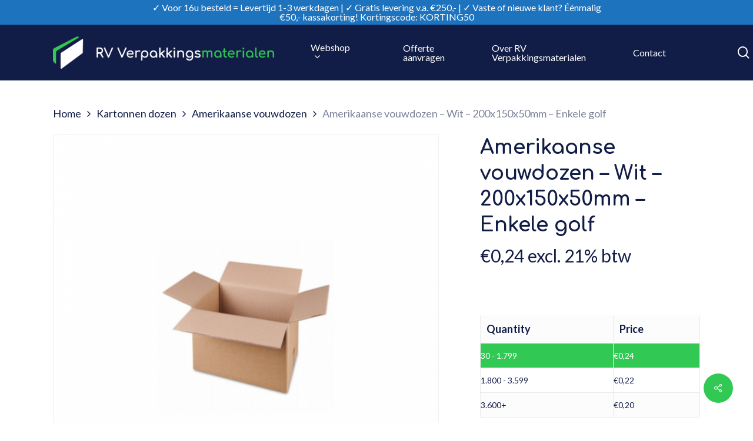

--- FILE ---
content_type: text/html; charset=UTF-8
request_url: https://www.rv-verpakkingsmaterialen.nl/shop/kartonnen-dozen/amerikaanse-vouwdozen/amerikaanse-vouwdozen-b-golf-wit-200x150x50mm/
body_size: 26807
content:
<!doctype html>
<html lang="nl-NL" class="no-js">
<head>
	<meta charset="UTF-8">
	<meta name="viewport" content="width=device-width, initial-scale=1, maximum-scale=1, user-scalable=0" /><meta name='robots' content='index, follow, max-image-preview:large, max-snippet:-1, max-video-preview:-1' />

	<!-- This site is optimized with the Yoast SEO plugin v25.6 - https://yoast.com/wordpress/plugins/seo/ -->
	<title>Amerikaanse vouwdozen - Wit - 200x150x50mm - Enkele golf - RV Verpakkingsmaterialen B.V.</title>
	<link rel="canonical" href="https://www.rv-verpakkingsmaterialen.nl/shop/kartonnen-dozen/amerikaanse-vouwdozen/amerikaanse-vouwdozen-b-golf-wit-200x150x50mm/" />
	<meta property="og:locale" content="nl_NL" />
	<meta property="og:type" content="article" />
	<meta property="og:title" content="Amerikaanse vouwdozen - Wit - 200x150x50mm - Enkele golf - RV Verpakkingsmaterialen B.V." />
	<meta property="og:description" content="Specificaties: Amerikaanse vouwdozen &#8211; 200x150x50mm &#8211; Enkele golf Kleur: wit Pallet aantal: 3.600 stuks Eenheid: stuks Bestelhoeveelheid: per 30 stuks Levertijd: 2 werkdagen (voor 16.00u..." />
	<meta property="og:url" content="https://www.rv-verpakkingsmaterialen.nl/shop/kartonnen-dozen/amerikaanse-vouwdozen/amerikaanse-vouwdozen-b-golf-wit-200x150x50mm/" />
	<meta property="og:site_name" content="RV Verpakkingsmaterialen B.V." />
	<meta property="article:modified_time" content="2024-09-11T13:12:39+00:00" />
	<meta property="og:image" content="https://www.rv-verpakkingsmaterialen.nl/wp-content/uploads/2021/08/Amerikaanse-vouwdozen-1.png" />
	<meta property="og:image:width" content="1080" />
	<meta property="og:image:height" content="1080" />
	<meta property="og:image:type" content="image/png" />
	<meta name="twitter:card" content="summary_large_image" />
	<meta name="twitter:label1" content="Geschatte leestijd" />
	<meta name="twitter:data1" content="1 minuut" />
	<script type="application/ld+json" class="yoast-schema-graph">{"@context":"https://schema.org","@graph":[{"@type":"WebPage","@id":"https://www.rv-verpakkingsmaterialen.nl/shop/kartonnen-dozen/amerikaanse-vouwdozen/amerikaanse-vouwdozen-b-golf-wit-200x150x50mm/","url":"https://www.rv-verpakkingsmaterialen.nl/shop/kartonnen-dozen/amerikaanse-vouwdozen/amerikaanse-vouwdozen-b-golf-wit-200x150x50mm/","name":"Amerikaanse vouwdozen - Wit - 200x150x50mm - Enkele golf - RV Verpakkingsmaterialen B.V.","isPartOf":{"@id":"https://www.rv-verpakkingsmaterialen.nl/#website"},"primaryImageOfPage":{"@id":"https://www.rv-verpakkingsmaterialen.nl/shop/kartonnen-dozen/amerikaanse-vouwdozen/amerikaanse-vouwdozen-b-golf-wit-200x150x50mm/#primaryimage"},"image":{"@id":"https://www.rv-verpakkingsmaterialen.nl/shop/kartonnen-dozen/amerikaanse-vouwdozen/amerikaanse-vouwdozen-b-golf-wit-200x150x50mm/#primaryimage"},"thumbnailUrl":"https://www.rv-verpakkingsmaterialen.nl/wp-content/uploads/2021/08/Amerikaanse-vouwdozen-1.png","datePublished":"2021-08-25T15:25:12+00:00","dateModified":"2024-09-11T13:12:39+00:00","breadcrumb":{"@id":"https://www.rv-verpakkingsmaterialen.nl/shop/kartonnen-dozen/amerikaanse-vouwdozen/amerikaanse-vouwdozen-b-golf-wit-200x150x50mm/#breadcrumb"},"inLanguage":"nl-NL","potentialAction":[{"@type":"ReadAction","target":["https://www.rv-verpakkingsmaterialen.nl/shop/kartonnen-dozen/amerikaanse-vouwdozen/amerikaanse-vouwdozen-b-golf-wit-200x150x50mm/"]}]},{"@type":"ImageObject","inLanguage":"nl-NL","@id":"https://www.rv-verpakkingsmaterialen.nl/shop/kartonnen-dozen/amerikaanse-vouwdozen/amerikaanse-vouwdozen-b-golf-wit-200x150x50mm/#primaryimage","url":"https://www.rv-verpakkingsmaterialen.nl/wp-content/uploads/2021/08/Amerikaanse-vouwdozen-1.png","contentUrl":"https://www.rv-verpakkingsmaterialen.nl/wp-content/uploads/2021/08/Amerikaanse-vouwdozen-1.png","width":1080,"height":1080,"caption":"Amerikaanse vouwdoos enkele golf"},{"@type":"BreadcrumbList","@id":"https://www.rv-verpakkingsmaterialen.nl/shop/kartonnen-dozen/amerikaanse-vouwdozen/amerikaanse-vouwdozen-b-golf-wit-200x150x50mm/#breadcrumb","itemListElement":[{"@type":"ListItem","position":1,"name":"Home","item":"https://www.rv-verpakkingsmaterialen.nl/"},{"@type":"ListItem","position":2,"name":"Producten","item":"https://www.rv-verpakkingsmaterialen.nl/producten/"},{"@type":"ListItem","position":3,"name":"Amerikaanse vouwdozen &#8211; Wit &#8211; 200x150x50mm &#8211; Enkele golf"}]},{"@type":"WebSite","@id":"https://www.rv-verpakkingsmaterialen.nl/#website","url":"https://www.rv-verpakkingsmaterialen.nl/","name":"RV Verpakkingsmaterialen B.V.","description":"Verpakkingsmaterialen","potentialAction":[{"@type":"SearchAction","target":{"@type":"EntryPoint","urlTemplate":"https://www.rv-verpakkingsmaterialen.nl/?s={search_term_string}"},"query-input":{"@type":"PropertyValueSpecification","valueRequired":true,"valueName":"search_term_string"}}],"inLanguage":"nl-NL"}]}</script>
	<!-- / Yoast SEO plugin. -->


<link rel='dns-prefetch' href='//fonts.googleapis.com' />
<link rel="alternate" type="application/rss+xml" title="RV Verpakkingsmaterialen B.V. &raquo; feed" href="https://www.rv-verpakkingsmaterialen.nl/feed/" />
<link rel="alternate" type="application/rss+xml" title="RV Verpakkingsmaterialen B.V. &raquo; reactiesfeed" href="https://www.rv-verpakkingsmaterialen.nl/comments/feed/" />
<script type="text/javascript">
/* <![CDATA[ */
window._wpemojiSettings = {"baseUrl":"https:\/\/s.w.org\/images\/core\/emoji\/15.0.3\/72x72\/","ext":".png","svgUrl":"https:\/\/s.w.org\/images\/core\/emoji\/15.0.3\/svg\/","svgExt":".svg","source":{"concatemoji":"https:\/\/www.rv-verpakkingsmaterialen.nl\/wp-includes\/js\/wp-emoji-release.min.js?ver=6.6.4"}};
/*! This file is auto-generated */
!function(i,n){var o,s,e;function c(e){try{var t={supportTests:e,timestamp:(new Date).valueOf()};sessionStorage.setItem(o,JSON.stringify(t))}catch(e){}}function p(e,t,n){e.clearRect(0,0,e.canvas.width,e.canvas.height),e.fillText(t,0,0);var t=new Uint32Array(e.getImageData(0,0,e.canvas.width,e.canvas.height).data),r=(e.clearRect(0,0,e.canvas.width,e.canvas.height),e.fillText(n,0,0),new Uint32Array(e.getImageData(0,0,e.canvas.width,e.canvas.height).data));return t.every(function(e,t){return e===r[t]})}function u(e,t,n){switch(t){case"flag":return n(e,"\ud83c\udff3\ufe0f\u200d\u26a7\ufe0f","\ud83c\udff3\ufe0f\u200b\u26a7\ufe0f")?!1:!n(e,"\ud83c\uddfa\ud83c\uddf3","\ud83c\uddfa\u200b\ud83c\uddf3")&&!n(e,"\ud83c\udff4\udb40\udc67\udb40\udc62\udb40\udc65\udb40\udc6e\udb40\udc67\udb40\udc7f","\ud83c\udff4\u200b\udb40\udc67\u200b\udb40\udc62\u200b\udb40\udc65\u200b\udb40\udc6e\u200b\udb40\udc67\u200b\udb40\udc7f");case"emoji":return!n(e,"\ud83d\udc26\u200d\u2b1b","\ud83d\udc26\u200b\u2b1b")}return!1}function f(e,t,n){var r="undefined"!=typeof WorkerGlobalScope&&self instanceof WorkerGlobalScope?new OffscreenCanvas(300,150):i.createElement("canvas"),a=r.getContext("2d",{willReadFrequently:!0}),o=(a.textBaseline="top",a.font="600 32px Arial",{});return e.forEach(function(e){o[e]=t(a,e,n)}),o}function t(e){var t=i.createElement("script");t.src=e,t.defer=!0,i.head.appendChild(t)}"undefined"!=typeof Promise&&(o="wpEmojiSettingsSupports",s=["flag","emoji"],n.supports={everything:!0,everythingExceptFlag:!0},e=new Promise(function(e){i.addEventListener("DOMContentLoaded",e,{once:!0})}),new Promise(function(t){var n=function(){try{var e=JSON.parse(sessionStorage.getItem(o));if("object"==typeof e&&"number"==typeof e.timestamp&&(new Date).valueOf()<e.timestamp+604800&&"object"==typeof e.supportTests)return e.supportTests}catch(e){}return null}();if(!n){if("undefined"!=typeof Worker&&"undefined"!=typeof OffscreenCanvas&&"undefined"!=typeof URL&&URL.createObjectURL&&"undefined"!=typeof Blob)try{var e="postMessage("+f.toString()+"("+[JSON.stringify(s),u.toString(),p.toString()].join(",")+"));",r=new Blob([e],{type:"text/javascript"}),a=new Worker(URL.createObjectURL(r),{name:"wpTestEmojiSupports"});return void(a.onmessage=function(e){c(n=e.data),a.terminate(),t(n)})}catch(e){}c(n=f(s,u,p))}t(n)}).then(function(e){for(var t in e)n.supports[t]=e[t],n.supports.everything=n.supports.everything&&n.supports[t],"flag"!==t&&(n.supports.everythingExceptFlag=n.supports.everythingExceptFlag&&n.supports[t]);n.supports.everythingExceptFlag=n.supports.everythingExceptFlag&&!n.supports.flag,n.DOMReady=!1,n.readyCallback=function(){n.DOMReady=!0}}).then(function(){return e}).then(function(){var e;n.supports.everything||(n.readyCallback(),(e=n.source||{}).concatemoji?t(e.concatemoji):e.wpemoji&&e.twemoji&&(t(e.twemoji),t(e.wpemoji)))}))}((window,document),window._wpemojiSettings);
/* ]]> */
</script>
<link rel='stylesheet' id='eu-vat-for-woocommerce-checkout-eu-vat-field-block-css' href='https://www.rv-verpakkingsmaterialen.nl/wp-content/plugins/eu-vat-for-woocommerce/build/style-eu-vat-for-woocommerce-checkout-eu-vat-field-block.css?ver=2.11.7' type='text/css' media='all' />
<link rel='stylesheet' id='eu-vat-for-woocommerce-blocks-integration-css' href='https://www.rv-verpakkingsmaterialen.nl/wp-content/plugins/eu-vat-for-woocommerce/build/style-index.css?ver=2.11.7' type='text/css' media='all' />
<style id='wp-emoji-styles-inline-css' type='text/css'>

	img.wp-smiley, img.emoji {
		display: inline !important;
		border: none !important;
		box-shadow: none !important;
		height: 1em !important;
		width: 1em !important;
		margin: 0 0.07em !important;
		vertical-align: -0.1em !important;
		background: none !important;
		padding: 0 !important;
	}
</style>
<link rel='stylesheet' id='wp-block-library-css' href='https://www.rv-verpakkingsmaterialen.nl/wp-includes/css/dist/block-library/style.min.css?ver=6.6.4' type='text/css' media='all' />
<link rel='stylesheet' id='yith-wcan-shortcodes-css' href='https://www.rv-verpakkingsmaterialen.nl/wp-content/plugins/yith-woocommerce-ajax-navigation/assets/css/shortcodes.css?ver=5.4.0' type='text/css' media='all' />
<style id='yith-wcan-shortcodes-inline-css' type='text/css'>
:root{
	--yith-wcan-filters_colors_titles: #434343;
	--yith-wcan-filters_colors_background: #FFFFFF;
	--yith-wcan-filters_colors_accent: #A7144C;
	--yith-wcan-filters_colors_accent_r: 167;
	--yith-wcan-filters_colors_accent_g: 20;
	--yith-wcan-filters_colors_accent_b: 76;
	--yith-wcan-color_swatches_border_radius: 100%;
	--yith-wcan-color_swatches_size: 30px;
	--yith-wcan-labels_style_background: #FFFFFF;
	--yith-wcan-labels_style_background_hover: #A7144C;
	--yith-wcan-labels_style_background_active: #A7144C;
	--yith-wcan-labels_style_text: #434343;
	--yith-wcan-labels_style_text_hover: #FFFFFF;
	--yith-wcan-labels_style_text_active: #FFFFFF;
	--yith-wcan-anchors_style_text: #434343;
	--yith-wcan-anchors_style_text_hover: #A7144C;
	--yith-wcan-anchors_style_text_active: #A7144C;
}
</style>
<style id='classic-theme-styles-inline-css' type='text/css'>
/*! This file is auto-generated */
.wp-block-button__link{color:#fff;background-color:#32373c;border-radius:9999px;box-shadow:none;text-decoration:none;padding:calc(.667em + 2px) calc(1.333em + 2px);font-size:1.125em}.wp-block-file__button{background:#32373c;color:#fff;text-decoration:none}
</style>
<style id='global-styles-inline-css' type='text/css'>
:root{--wp--preset--aspect-ratio--square: 1;--wp--preset--aspect-ratio--4-3: 4/3;--wp--preset--aspect-ratio--3-4: 3/4;--wp--preset--aspect-ratio--3-2: 3/2;--wp--preset--aspect-ratio--2-3: 2/3;--wp--preset--aspect-ratio--16-9: 16/9;--wp--preset--aspect-ratio--9-16: 9/16;--wp--preset--color--black: #000000;--wp--preset--color--cyan-bluish-gray: #abb8c3;--wp--preset--color--white: #ffffff;--wp--preset--color--pale-pink: #f78da7;--wp--preset--color--vivid-red: #cf2e2e;--wp--preset--color--luminous-vivid-orange: #ff6900;--wp--preset--color--luminous-vivid-amber: #fcb900;--wp--preset--color--light-green-cyan: #7bdcb5;--wp--preset--color--vivid-green-cyan: #00d084;--wp--preset--color--pale-cyan-blue: #8ed1fc;--wp--preset--color--vivid-cyan-blue: #0693e3;--wp--preset--color--vivid-purple: #9b51e0;--wp--preset--gradient--vivid-cyan-blue-to-vivid-purple: linear-gradient(135deg,rgba(6,147,227,1) 0%,rgb(155,81,224) 100%);--wp--preset--gradient--light-green-cyan-to-vivid-green-cyan: linear-gradient(135deg,rgb(122,220,180) 0%,rgb(0,208,130) 100%);--wp--preset--gradient--luminous-vivid-amber-to-luminous-vivid-orange: linear-gradient(135deg,rgba(252,185,0,1) 0%,rgba(255,105,0,1) 100%);--wp--preset--gradient--luminous-vivid-orange-to-vivid-red: linear-gradient(135deg,rgba(255,105,0,1) 0%,rgb(207,46,46) 100%);--wp--preset--gradient--very-light-gray-to-cyan-bluish-gray: linear-gradient(135deg,rgb(238,238,238) 0%,rgb(169,184,195) 100%);--wp--preset--gradient--cool-to-warm-spectrum: linear-gradient(135deg,rgb(74,234,220) 0%,rgb(151,120,209) 20%,rgb(207,42,186) 40%,rgb(238,44,130) 60%,rgb(251,105,98) 80%,rgb(254,248,76) 100%);--wp--preset--gradient--blush-light-purple: linear-gradient(135deg,rgb(255,206,236) 0%,rgb(152,150,240) 100%);--wp--preset--gradient--blush-bordeaux: linear-gradient(135deg,rgb(254,205,165) 0%,rgb(254,45,45) 50%,rgb(107,0,62) 100%);--wp--preset--gradient--luminous-dusk: linear-gradient(135deg,rgb(255,203,112) 0%,rgb(199,81,192) 50%,rgb(65,88,208) 100%);--wp--preset--gradient--pale-ocean: linear-gradient(135deg,rgb(255,245,203) 0%,rgb(182,227,212) 50%,rgb(51,167,181) 100%);--wp--preset--gradient--electric-grass: linear-gradient(135deg,rgb(202,248,128) 0%,rgb(113,206,126) 100%);--wp--preset--gradient--midnight: linear-gradient(135deg,rgb(2,3,129) 0%,rgb(40,116,252) 100%);--wp--preset--font-size--small: 13px;--wp--preset--font-size--medium: 20px;--wp--preset--font-size--large: 36px;--wp--preset--font-size--x-large: 42px;--wp--preset--font-family--inter: "Inter", sans-serif;--wp--preset--font-family--cardo: Cardo;--wp--preset--spacing--20: 0.44rem;--wp--preset--spacing--30: 0.67rem;--wp--preset--spacing--40: 1rem;--wp--preset--spacing--50: 1.5rem;--wp--preset--spacing--60: 2.25rem;--wp--preset--spacing--70: 3.38rem;--wp--preset--spacing--80: 5.06rem;--wp--preset--shadow--natural: 6px 6px 9px rgba(0, 0, 0, 0.2);--wp--preset--shadow--deep: 12px 12px 50px rgba(0, 0, 0, 0.4);--wp--preset--shadow--sharp: 6px 6px 0px rgba(0, 0, 0, 0.2);--wp--preset--shadow--outlined: 6px 6px 0px -3px rgba(255, 255, 255, 1), 6px 6px rgba(0, 0, 0, 1);--wp--preset--shadow--crisp: 6px 6px 0px rgba(0, 0, 0, 1);}:where(.is-layout-flex){gap: 0.5em;}:where(.is-layout-grid){gap: 0.5em;}body .is-layout-flex{display: flex;}.is-layout-flex{flex-wrap: wrap;align-items: center;}.is-layout-flex > :is(*, div){margin: 0;}body .is-layout-grid{display: grid;}.is-layout-grid > :is(*, div){margin: 0;}:where(.wp-block-columns.is-layout-flex){gap: 2em;}:where(.wp-block-columns.is-layout-grid){gap: 2em;}:where(.wp-block-post-template.is-layout-flex){gap: 1.25em;}:where(.wp-block-post-template.is-layout-grid){gap: 1.25em;}.has-black-color{color: var(--wp--preset--color--black) !important;}.has-cyan-bluish-gray-color{color: var(--wp--preset--color--cyan-bluish-gray) !important;}.has-white-color{color: var(--wp--preset--color--white) !important;}.has-pale-pink-color{color: var(--wp--preset--color--pale-pink) !important;}.has-vivid-red-color{color: var(--wp--preset--color--vivid-red) !important;}.has-luminous-vivid-orange-color{color: var(--wp--preset--color--luminous-vivid-orange) !important;}.has-luminous-vivid-amber-color{color: var(--wp--preset--color--luminous-vivid-amber) !important;}.has-light-green-cyan-color{color: var(--wp--preset--color--light-green-cyan) !important;}.has-vivid-green-cyan-color{color: var(--wp--preset--color--vivid-green-cyan) !important;}.has-pale-cyan-blue-color{color: var(--wp--preset--color--pale-cyan-blue) !important;}.has-vivid-cyan-blue-color{color: var(--wp--preset--color--vivid-cyan-blue) !important;}.has-vivid-purple-color{color: var(--wp--preset--color--vivid-purple) !important;}.has-black-background-color{background-color: var(--wp--preset--color--black) !important;}.has-cyan-bluish-gray-background-color{background-color: var(--wp--preset--color--cyan-bluish-gray) !important;}.has-white-background-color{background-color: var(--wp--preset--color--white) !important;}.has-pale-pink-background-color{background-color: var(--wp--preset--color--pale-pink) !important;}.has-vivid-red-background-color{background-color: var(--wp--preset--color--vivid-red) !important;}.has-luminous-vivid-orange-background-color{background-color: var(--wp--preset--color--luminous-vivid-orange) !important;}.has-luminous-vivid-amber-background-color{background-color: var(--wp--preset--color--luminous-vivid-amber) !important;}.has-light-green-cyan-background-color{background-color: var(--wp--preset--color--light-green-cyan) !important;}.has-vivid-green-cyan-background-color{background-color: var(--wp--preset--color--vivid-green-cyan) !important;}.has-pale-cyan-blue-background-color{background-color: var(--wp--preset--color--pale-cyan-blue) !important;}.has-vivid-cyan-blue-background-color{background-color: var(--wp--preset--color--vivid-cyan-blue) !important;}.has-vivid-purple-background-color{background-color: var(--wp--preset--color--vivid-purple) !important;}.has-black-border-color{border-color: var(--wp--preset--color--black) !important;}.has-cyan-bluish-gray-border-color{border-color: var(--wp--preset--color--cyan-bluish-gray) !important;}.has-white-border-color{border-color: var(--wp--preset--color--white) !important;}.has-pale-pink-border-color{border-color: var(--wp--preset--color--pale-pink) !important;}.has-vivid-red-border-color{border-color: var(--wp--preset--color--vivid-red) !important;}.has-luminous-vivid-orange-border-color{border-color: var(--wp--preset--color--luminous-vivid-orange) !important;}.has-luminous-vivid-amber-border-color{border-color: var(--wp--preset--color--luminous-vivid-amber) !important;}.has-light-green-cyan-border-color{border-color: var(--wp--preset--color--light-green-cyan) !important;}.has-vivid-green-cyan-border-color{border-color: var(--wp--preset--color--vivid-green-cyan) !important;}.has-pale-cyan-blue-border-color{border-color: var(--wp--preset--color--pale-cyan-blue) !important;}.has-vivid-cyan-blue-border-color{border-color: var(--wp--preset--color--vivid-cyan-blue) !important;}.has-vivid-purple-border-color{border-color: var(--wp--preset--color--vivid-purple) !important;}.has-vivid-cyan-blue-to-vivid-purple-gradient-background{background: var(--wp--preset--gradient--vivid-cyan-blue-to-vivid-purple) !important;}.has-light-green-cyan-to-vivid-green-cyan-gradient-background{background: var(--wp--preset--gradient--light-green-cyan-to-vivid-green-cyan) !important;}.has-luminous-vivid-amber-to-luminous-vivid-orange-gradient-background{background: var(--wp--preset--gradient--luminous-vivid-amber-to-luminous-vivid-orange) !important;}.has-luminous-vivid-orange-to-vivid-red-gradient-background{background: var(--wp--preset--gradient--luminous-vivid-orange-to-vivid-red) !important;}.has-very-light-gray-to-cyan-bluish-gray-gradient-background{background: var(--wp--preset--gradient--very-light-gray-to-cyan-bluish-gray) !important;}.has-cool-to-warm-spectrum-gradient-background{background: var(--wp--preset--gradient--cool-to-warm-spectrum) !important;}.has-blush-light-purple-gradient-background{background: var(--wp--preset--gradient--blush-light-purple) !important;}.has-blush-bordeaux-gradient-background{background: var(--wp--preset--gradient--blush-bordeaux) !important;}.has-luminous-dusk-gradient-background{background: var(--wp--preset--gradient--luminous-dusk) !important;}.has-pale-ocean-gradient-background{background: var(--wp--preset--gradient--pale-ocean) !important;}.has-electric-grass-gradient-background{background: var(--wp--preset--gradient--electric-grass) !important;}.has-midnight-gradient-background{background: var(--wp--preset--gradient--midnight) !important;}.has-small-font-size{font-size: var(--wp--preset--font-size--small) !important;}.has-medium-font-size{font-size: var(--wp--preset--font-size--medium) !important;}.has-large-font-size{font-size: var(--wp--preset--font-size--large) !important;}.has-x-large-font-size{font-size: var(--wp--preset--font-size--x-large) !important;}
:where(.wp-block-post-template.is-layout-flex){gap: 1.25em;}:where(.wp-block-post-template.is-layout-grid){gap: 1.25em;}
:where(.wp-block-columns.is-layout-flex){gap: 2em;}:where(.wp-block-columns.is-layout-grid){gap: 2em;}
:root :where(.wp-block-pullquote){font-size: 1.5em;line-height: 1.6;}
</style>
<link rel='stylesheet' id='ESDPFW_front_style-css' href='https://www.rv-verpakkingsmaterialen.nl/wp-content/plugins/estimated-delivery-date-per-product-for-woocommerce/public/css/design.css?ver=1.0.0' type='text/css' media='all' />
<link rel='stylesheet' id='salient-social-css' href='https://www.rv-verpakkingsmaterialen.nl/wp-content/plugins/salient-social/css/style.css?ver=1.2' type='text/css' media='all' />
<style id='salient-social-inline-css' type='text/css'>

  .sharing-default-minimal .nectar-love.loved,
  body .nectar-social[data-color-override="override"].fixed > a:before, 
  body .nectar-social[data-color-override="override"].fixed .nectar-social-inner a,
  .sharing-default-minimal .nectar-social[data-color-override="override"] .nectar-social-inner a:hover {
    background-color: #31c954;
  }
  .nectar-social.hover .nectar-love.loved,
  .nectar-social.hover > .nectar-love-button a:hover,
  .nectar-social[data-color-override="override"].hover > div a:hover,
  #single-below-header .nectar-social[data-color-override="override"].hover > div a:hover,
  .nectar-social[data-color-override="override"].hover .share-btn:hover,
  .sharing-default-minimal .nectar-social[data-color-override="override"] .nectar-social-inner a {
    border-color: #31c954;
  }
  #single-below-header .nectar-social.hover .nectar-love.loved i,
  #single-below-header .nectar-social.hover[data-color-override="override"] a:hover,
  #single-below-header .nectar-social.hover[data-color-override="override"] a:hover i,
  #single-below-header .nectar-social.hover .nectar-love-button a:hover i,
  .nectar-love:hover i,
  .hover .nectar-love:hover .total_loves,
  .nectar-love.loved i,
  .nectar-social.hover .nectar-love.loved .total_loves,
  .nectar-social.hover .share-btn:hover, 
  .nectar-social[data-color-override="override"].hover .nectar-social-inner a:hover,
  .nectar-social[data-color-override="override"].hover > div:hover span,
  .sharing-default-minimal .nectar-social[data-color-override="override"] .nectar-social-inner a:not(:hover) i,
  .sharing-default-minimal .nectar-social[data-color-override="override"] .nectar-social-inner a:not(:hover) {
    color: #31c954;
  }
</style>
<link rel='stylesheet' id='tiered-pricing-table-front-css-css' href='https://www.rv-verpakkingsmaterialen.nl/wp-content/plugins/tier-pricing-table-premium/assets/frontend/main.css?ver=5.0.1' type='text/css' media='all' />
<link rel='stylesheet' id='photoswipe-css' href='https://www.rv-verpakkingsmaterialen.nl/wp-content/plugins/woocommerce/assets/css/photoswipe/photoswipe.min.css?ver=9.2.4' type='text/css' media='all' />
<link rel='stylesheet' id='photoswipe-default-skin-css' href='https://www.rv-verpakkingsmaterialen.nl/wp-content/plugins/woocommerce/assets/css/photoswipe/default-skin/default-skin.min.css?ver=9.2.4' type='text/css' media='all' />
<link rel='stylesheet' id='woocommerce-layout-css' href='https://www.rv-verpakkingsmaterialen.nl/wp-content/plugins/woocommerce/assets/css/woocommerce-layout.css?ver=9.2.4' type='text/css' media='all' />
<link rel='stylesheet' id='woocommerce-smallscreen-css' href='https://www.rv-verpakkingsmaterialen.nl/wp-content/plugins/woocommerce/assets/css/woocommerce-smallscreen.css?ver=9.2.4' type='text/css' media='only screen and (max-width: 768px)' />
<link rel='stylesheet' id='woocommerce-general-css' href='https://www.rv-verpakkingsmaterialen.nl/wp-content/plugins/woocommerce/assets/css/woocommerce.css?ver=9.2.4' type='text/css' media='all' />
<style id='woocommerce-inline-inline-css' type='text/css'>
.woocommerce form .form-row .required { visibility: visible; }
</style>
<link rel='stylesheet' id='font-awesome-css' href='https://www.rv-verpakkingsmaterialen.nl/wp-content/themes/salient/css/font-awesome-legacy.min.css?ver=4.7.1' type='text/css' media='all' />
<style id='font-awesome-inline-css' type='text/css'>
[data-font="FontAwesome"]:before {font-family: 'FontAwesome' !important;content: attr(data-icon) !important;speak: none !important;font-weight: normal !important;font-variant: normal !important;text-transform: none !important;line-height: 1 !important;font-style: normal !important;-webkit-font-smoothing: antialiased !important;-moz-osx-font-smoothing: grayscale !important;}
</style>
<link rel='stylesheet' id='salient-grid-system-css' href='https://www.rv-verpakkingsmaterialen.nl/wp-content/themes/salient/css/grid-system.css?ver=13.0.6' type='text/css' media='all' />
<link rel='stylesheet' id='main-styles-css' href='https://www.rv-verpakkingsmaterialen.nl/wp-content/themes/salient/css/style.css?ver=13.0.6' type='text/css' media='all' />
<link rel='stylesheet' id='nectar-header-secondary-nav-css' href='https://www.rv-verpakkingsmaterialen.nl/wp-content/themes/salient/css/header/header-secondary-nav.css?ver=13.0.6' type='text/css' media='all' />
<link rel='stylesheet' id='nectar-element-recent-posts-css' href='https://www.rv-verpakkingsmaterialen.nl/wp-content/themes/salient/css/elements/element-recent-posts.css?ver=13.0.6' type='text/css' media='all' />
<link rel='stylesheet' id='nectar_default_font_open_sans-css' href='https://fonts.googleapis.com/css?family=Open+Sans%3A300%2C400%2C600%2C700&#038;subset=latin%2Clatin-ext' type='text/css' media='all' />
<link rel='stylesheet' id='responsive-css' href='https://www.rv-verpakkingsmaterialen.nl/wp-content/themes/salient/css/responsive.css?ver=13.0.6' type='text/css' media='all' />
<link rel='stylesheet' id='nectar-product-style-minimal-css' href='https://www.rv-verpakkingsmaterialen.nl/wp-content/themes/salient/css/third-party/woocommerce/product-style-minimal.css?ver=13.0.6' type='text/css' media='all' />
<link rel='stylesheet' id='woocommerce-css' href='https://www.rv-verpakkingsmaterialen.nl/wp-content/themes/salient/css/woocommerce.css?ver=13.0.6' type='text/css' media='all' />
<link rel='stylesheet' id='nectar-woocommerce-single-css' href='https://www.rv-verpakkingsmaterialen.nl/wp-content/themes/salient/css/third-party/woocommerce/product-single.css?ver=13.0.6' type='text/css' media='all' />
<link rel='stylesheet' id='nectar-element-product-carousel-css' href='https://www.rv-verpakkingsmaterialen.nl/wp-content/themes/salient/css/elements/element-product-carousel.css?ver=13.0.6' type='text/css' media='all' />
<link rel='stylesheet' id='nectar-flickity-css' href='https://www.rv-verpakkingsmaterialen.nl/wp-content/themes/salient/css/plugins/flickity.css?ver=13.0.6' type='text/css' media='all' />
<link rel='stylesheet' id='select2-css' href='https://www.rv-verpakkingsmaterialen.nl/wp-content/plugins/woocommerce/assets/css/select2.css?ver=9.2.4' type='text/css' media='all' />
<link rel='stylesheet' id='skin-material-css' href='https://www.rv-verpakkingsmaterialen.nl/wp-content/themes/salient/css/skin-material.css?ver=13.0.6' type='text/css' media='all' />
<link rel='stylesheet' id='salient-wp-menu-dynamic-css' href='https://www.rv-verpakkingsmaterialen.nl/wp-content/uploads/salient/menu-dynamic.css?ver=84860' type='text/css' media='all' />
<link rel='stylesheet' id='flexible-shipping-free-shipping-css' href='https://www.rv-verpakkingsmaterialen.nl/wp-content/plugins/flexible-shipping/assets/dist/css/free-shipping.css?ver=6.3.0.2' type='text/css' media='all' />
<link rel='stylesheet' id='nectar-widget-posts-css' href='https://www.rv-verpakkingsmaterialen.nl/wp-content/themes/salient/css/elements/widget-nectar-posts.css?ver=13.0.6' type='text/css' media='all' />
<link rel='stylesheet' id='yith_wapo_front-css' href='https://www.rv-verpakkingsmaterialen.nl/wp-content/plugins/yith-woocommerce-product-add-ons/assets/css/front.css?ver=4.17.0' type='text/css' media='all' />
<style id='yith_wapo_front-inline-css' type='text/css'>
:root{--yith-wapo-required-option-color:#AF2323;--yith-wapo-checkbox-style:50%;--yith-wapo-color-swatch-style:2px;--yith-wapo-label-font-size:16px;--yith-wapo-description-font-size:12px;--yith-wapo-color-swatch-size:40px;--yith-wapo-block-padding:0px 0px 0px 0px ;--yith-wapo-block-background-color:#ffffff;--yith-wapo-accent-color-color:#03bfac;--yith-wapo-form-border-color-color:#7a7a7a;--yith-wapo-price-box-colors-text:#474747;--yith-wapo-price-box-colors-background:#ffffff;--yith-wapo-uploads-file-colors-background:#f3f3f3;--yith-wapo-uploads-file-colors-border:#c4c4c4;--yith-wapo-tooltip-colors-text:#ffffff;--yith-wapo-tooltip-colors-background:#03bfac;}
</style>
<link rel='stylesheet' id='dashicons-css' href='https://www.rv-verpakkingsmaterialen.nl/wp-includes/css/dashicons.min.css?ver=6.6.4' type='text/css' media='all' />
<style id='dashicons-inline-css' type='text/css'>
[data-font="Dashicons"]:before {font-family: 'Dashicons' !important;content: attr(data-icon) !important;speak: none !important;font-weight: normal !important;font-variant: normal !important;text-transform: none !important;line-height: 1 !important;font-style: normal !important;-webkit-font-smoothing: antialiased !important;-moz-osx-font-smoothing: grayscale !important;}
</style>
<link rel='stylesheet' id='yith-plugin-fw-icon-font-css' href='https://www.rv-verpakkingsmaterialen.nl/wp-content/plugins/yith-woocommerce-product-add-ons/plugin-fw/assets/css/yith-icon.css?ver=4.7.2' type='text/css' media='all' />
<link rel='stylesheet' id='wqm-frontend-css' href='https://www.rv-verpakkingsmaterialen.nl/wp-content/plugins/woocommerce-quantity-manager/assets/css/wqm-frontend.css?ver=6.6.4' type='text/css' media='all' />
<link rel='stylesheet' id='dynamic-css-css' href='https://www.rv-verpakkingsmaterialen.nl/wp-content/themes/salient/css/salient-dynamic-styles.css?ver=13686' type='text/css' media='all' />
<style id='dynamic-css-inline-css' type='text/css'>
#header-space{background-color:#ffffff}@media only screen and (min-width:1000px){body #ajax-content-wrap.no-scroll{min-height:calc(100vh - 137px);height:calc(100vh - 137px)!important;}}@media only screen and (min-width:1000px){#page-header-wrap.fullscreen-header,#page-header-wrap.fullscreen-header #page-header-bg,html:not(.nectar-box-roll-loaded) .nectar-box-roll > #page-header-bg.fullscreen-header,.nectar_fullscreen_zoom_recent_projects,#nectar_fullscreen_rows:not(.afterLoaded) > div{height:calc(100vh - 136px);}.wpb_row.vc_row-o-full-height.top-level,.wpb_row.vc_row-o-full-height.top-level > .col.span_12{min-height:calc(100vh - 136px);}html:not(.nectar-box-roll-loaded) .nectar-box-roll > #page-header-bg.fullscreen-header{top:137px;}.nectar-slider-wrap[data-fullscreen="true"]:not(.loaded),.nectar-slider-wrap[data-fullscreen="true"]:not(.loaded) .swiper-container{height:calc(100vh - 135px)!important;}.admin-bar .nectar-slider-wrap[data-fullscreen="true"]:not(.loaded),.admin-bar .nectar-slider-wrap[data-fullscreen="true"]:not(.loaded) .swiper-container{height:calc(100vh - 135px - 32px)!important;}}.woocommerce.single-product #single-meta{position:relative!important;top:0!important;margin:0;left:8px;height:auto;}.woocommerce.single-product #single-meta:after{display:block;content:" ";clear:both;height:1px;}.woocommerce ul.products li.product.material,.woocommerce-page ul.products li.product.material{background-color:#ffffff;}.woocommerce ul.products li.product.minimal .product-wrap,.woocommerce ul.products li.product.minimal .background-color-expand,.woocommerce-page ul.products li.product.minimal .product-wrap,.woocommerce-page ul.products li.product.minimal .background-color-expand{background-color:#ffffff;}.screen-reader-text,.nectar-skip-to-content:not(:focus){border:0;clip:rect(1px,1px,1px,1px);clip-path:inset(50%);height:1px;margin:-1px;overflow:hidden;padding:0;position:absolute!important;width:1px;word-wrap:normal!important;}
</style>
<link rel='stylesheet' id='salient-child-style-css' href='https://www.rv-verpakkingsmaterialen.nl/wp-content/themes/salient-child/style.css?ver=13.0.6' type='text/css' media='all' />
<link rel='stylesheet' id='redux-google-fonts-salient_redux-css' href='https://fonts.googleapis.com/css?family=Comfortaa%3A700%2C600%2C500%2C400%7CLato%3A400%2C400italic%2C700%7CPoppins%3A600%2C500%2C700%7CMontserrat%3A500&#038;subset=latin%2Clatin-ext&#038;ver=1763738492' type='text/css' media='all' />
<script type="text/template" id="tmpl-variation-template">
	<div class="woocommerce-variation-description">{{{ data.variation.variation_description }}}</div>
	<div class="woocommerce-variation-price">{{{ data.variation.price_html }}}</div>
	<div class="woocommerce-variation-availability">{{{ data.variation.availability_html }}}</div>
</script>
<script type="text/template" id="tmpl-unavailable-variation-template">
	<p>Dit product is niet beschikbaar. Kies een andere combinatie.</p>
</script>
<script type="text/javascript" src="https://www.rv-verpakkingsmaterialen.nl/wp-includes/js/jquery/jquery.min.js?ver=3.7.1" id="jquery-core-js"></script>
<script type="text/javascript" src="https://www.rv-verpakkingsmaterialen.nl/wp-includes/js/jquery/jquery-migrate.min.js?ver=3.4.1" id="jquery-migrate-js"></script>
<script type="text/javascript" id="tiered-pricing-table-front-js-js-extra">
/* <![CDATA[ */
var tieredPricingGlobalData = {"loadVariationTieredPricingNonce":"d15a26a7a7","isPremium":"yes","currencyOptions":{"currency_symbol":"&euro;","decimal_separator":",","thousand_separator":".","decimals":2,"price_format":"%1$s%2$s","trim_zeros":false},"supportedVariableProductTypes":["variable","variable-subscription"],"supportedSimpleProductTypes":["simple","subscription","variation"]};
/* ]]> */
</script>
<script type="text/javascript" src="https://www.rv-verpakkingsmaterialen.nl/wp-content/plugins/tier-pricing-table-premium/assets/frontend/product-tiered-pricing-table.min.js?ver=5.0.1" id="tiered-pricing-table-front-js-js"></script>
<script type="text/javascript" src="https://www.rv-verpakkingsmaterialen.nl/wp-content/plugins/woocommerce/assets/js/jquery-blockui/jquery.blockUI.min.js?ver=2.7.0-wc.9.2.4" id="jquery-blockui-js" data-wp-strategy="defer"></script>
<script type="text/javascript" id="wc-add-to-cart-js-extra">
/* <![CDATA[ */
var wc_add_to_cart_params = {"ajax_url":"\/wp-admin\/admin-ajax.php","wc_ajax_url":"\/?wc-ajax=%%endpoint%%","i18n_view_cart":"Bekijk winkelwagen","cart_url":"https:\/\/www.rv-verpakkingsmaterialen.nl\/winkelwagen\/","is_cart":"","cart_redirect_after_add":"no"};
/* ]]> */
</script>
<script type="text/javascript" src="https://www.rv-verpakkingsmaterialen.nl/wp-content/plugins/woocommerce/assets/js/frontend/add-to-cart.min.js?ver=9.2.4" id="wc-add-to-cart-js" data-wp-strategy="defer"></script>
<script type="text/javascript" src="https://www.rv-verpakkingsmaterialen.nl/wp-content/plugins/woocommerce/assets/js/zoom/jquery.zoom.min.js?ver=1.7.21-wc.9.2.4" id="zoom-js" defer="defer" data-wp-strategy="defer"></script>
<script type="text/javascript" src="https://www.rv-verpakkingsmaterialen.nl/wp-content/plugins/woocommerce/assets/js/photoswipe/photoswipe.min.js?ver=4.1.1-wc.9.2.4" id="photoswipe-js" defer="defer" data-wp-strategy="defer"></script>
<script type="text/javascript" src="https://www.rv-verpakkingsmaterialen.nl/wp-content/plugins/woocommerce/assets/js/photoswipe/photoswipe-ui-default.min.js?ver=4.1.1-wc.9.2.4" id="photoswipe-ui-default-js" defer="defer" data-wp-strategy="defer"></script>
<script type="text/javascript" src="https://www.rv-verpakkingsmaterialen.nl/wp-content/plugins/woocommerce/assets/js/js-cookie/js.cookie.min.js?ver=2.1.4-wc.9.2.4" id="js-cookie-js" defer="defer" data-wp-strategy="defer"></script>
<script type="text/javascript" id="woocommerce-js-extra">
/* <![CDATA[ */
var woocommerce_params = {"ajax_url":"\/wp-admin\/admin-ajax.php","wc_ajax_url":"\/?wc-ajax=%%endpoint%%"};
/* ]]> */
</script>
<script type="text/javascript" src="https://www.rv-verpakkingsmaterialen.nl/wp-content/plugins/woocommerce/assets/js/frontend/woocommerce.min.js?ver=9.2.4" id="woocommerce-js" defer="defer" data-wp-strategy="defer"></script>
<script type="text/javascript" src="https://www.rv-verpakkingsmaterialen.nl/wp-content/plugins/js_composer_salient/assets/js/vendors/woocommerce-add-to-cart.js?ver=6.6.0" id="vc_woocommerce-add-to-cart-js-js"></script>
<script type="text/javascript" src="https://www.rv-verpakkingsmaterialen.nl/wp-includes/js/underscore.min.js?ver=1.13.4" id="underscore-js"></script>
<script type="text/javascript" id="wp-util-js-extra">
/* <![CDATA[ */
var _wpUtilSettings = {"ajax":{"url":"\/wp-admin\/admin-ajax.php"}};
/* ]]> */
</script>
<script type="text/javascript" src="https://www.rv-verpakkingsmaterialen.nl/wp-includes/js/wp-util.min.js?ver=6.6.4" id="wp-util-js"></script>
<script type="text/javascript" src="https://www.rv-verpakkingsmaterialen.nl/wp-content/plugins/woocommerce-quantity-manager/assets/js/wqm-frontend.js?ver=2.4.0" id="wqm-frontend-js"></script>
<link rel="https://api.w.org/" href="https://www.rv-verpakkingsmaterialen.nl/wp-json/" /><link rel="alternate" title="JSON" type="application/json" href="https://www.rv-verpakkingsmaterialen.nl/wp-json/wp/v2/product/6506" /><link rel="EditURI" type="application/rsd+xml" title="RSD" href="https://www.rv-verpakkingsmaterialen.nl/xmlrpc.php?rsd" />
<link rel='shortlink' href='https://www.rv-verpakkingsmaterialen.nl/?p=6506' />
<link rel="alternate" title="oEmbed (JSON)" type="application/json+oembed" href="https://www.rv-verpakkingsmaterialen.nl/wp-json/oembed/1.0/embed?url=https%3A%2F%2Fwww.rv-verpakkingsmaterialen.nl%2Fshop%2Fkartonnen-dozen%2Famerikaanse-vouwdozen%2Famerikaanse-vouwdozen-b-golf-wit-200x150x50mm%2F" />
<link rel="alternate" title="oEmbed (XML)" type="text/xml+oembed" href="https://www.rv-verpakkingsmaterialen.nl/wp-json/oembed/1.0/embed?url=https%3A%2F%2Fwww.rv-verpakkingsmaterialen.nl%2Fshop%2Fkartonnen-dozen%2Famerikaanse-vouwdozen%2Famerikaanse-vouwdozen-b-golf-wit-200x150x50mm%2F&#038;format=xml" />
		<script>
			// Tiered Pricing WOOCS Compatibility
			(function ($) {
				$('.tpt__tiered-pricing').on('tiered_price_update', function (event, data) {
					$.each($('.wcpa_form_outer'), function (i, el) {
						var $el = $(el);
						var product = $el.data('product');

						if (product) {
							product.wc_product_price = data.price;
							$(el).data('product', product);
						}
					});
				});
			})(jQuery);
		</script>
				<script>
			// Tiered Pricing WOOCS Compatibility
			(function ($) {
				const updateVariationPrice = function (price, variationId) {

					if (!variationId) {
						return;
					}

					if ($('[data-product_variations]').length === 0) {
						return;
					}

					let variationData = $('[data-product_variations]').data('product_variations');

					if (!variationData) {
						return;
					}

					variationData = variationData.map(variation => {
						if (variation.variation_id === parseInt(variationId)) {
							variation.display_price = price;
						}

						return variation;
					});

					$('[data-product_variations]').data('product_variations', variationData);
				};

				$('.tpt__tiered-pricing').on('tiered_price_update', function (event, data) {

					if (typeof WAPF !== 'undefined') {
						// the variable is defined
						WAPF.Filter.add('wapf/pricing/base', function (_price, _wrapper) {
							return data.price;
						});

						// Trigger update totals.
						$('.wapf').find('input, select, textarea').trigger('change');
					}

					// Free version
					if ($('.wapf-product-totals').length) {
						$('.wapf-product-totals').data('product-price', data.price);

						const productId = parseInt(data.__instance.$getPricingElement().data('product-id'));

						updateVariationPrice(data.price, productId);
					}
				});
			})(jQuery);
		</script>
		<script type="text/javascript"> var root = document.getElementsByTagName( "html" )[0]; root.setAttribute( "class", "js" ); </script>	<noscript><style>.woocommerce-product-gallery{ opacity: 1 !important; }</style></noscript>
	<style type="text/css">.recentcomments a{display:inline !important;padding:0 !important;margin:0 !important;}</style><meta name="generator" content="Powered by WPBakery Page Builder - drag and drop page builder for WordPress."/>
<!-- Global site tag (gtag.js) - Google Analytics -->
<script async src=https://www.googletagmanager.com/gtag/js?id=G-XWMCNJF4CE></script>
<script>
  window.dataLayer = window.dataLayer || [];
  function gtag(){dataLayer.push(arguments);}
  gtag('js', new Date());
 
  gtag('config', 'G-XWMCNJF4CE');
</script><style id='wp-fonts-local' type='text/css'>
@font-face{font-family:Inter;font-style:normal;font-weight:300 900;font-display:fallback;src:url('https://www.rv-verpakkingsmaterialen.nl/wp-content/plugins/woocommerce/assets/fonts/Inter-VariableFont_slnt,wght.woff2') format('woff2');font-stretch:normal;}
@font-face{font-family:Cardo;font-style:normal;font-weight:400;font-display:fallback;src:url('https://www.rv-verpakkingsmaterialen.nl/wp-content/plugins/woocommerce/assets/fonts/cardo_normal_400.woff2') format('woff2');}
</style>
<link rel="icon" href="https://www.rv-verpakkingsmaterialen.nl/wp-content/uploads/2020/01/cropped-rv_beeldmerk-32x32.png" sizes="32x32" />
<link rel="icon" href="https://www.rv-verpakkingsmaterialen.nl/wp-content/uploads/2020/01/cropped-rv_beeldmerk-192x192.png" sizes="192x192" />
<link rel="apple-touch-icon" href="https://www.rv-verpakkingsmaterialen.nl/wp-content/uploads/2020/01/cropped-rv_beeldmerk-180x180.png" />
<meta name="msapplication-TileImage" content="https://www.rv-verpakkingsmaterialen.nl/wp-content/uploads/2020/01/cropped-rv_beeldmerk-270x270.png" />
		<style type="text/css" id="wp-custom-css">
			.woocommerce div.product .price-rules-table-wrapper table.price-rules-table td {
	padding-left: 12px;
}
.woocommerce .cart .quantity input.qty {
	width: 90px;
}
#footer-outer .widget h4,
      #sidebar h4,
      #call-to-action .container a,
      .uppercase,
      .nectar-post-grid-wrap .load-more,
      .nectar-button,
      .nectar-button.medium,
      .nectar-button.small,
      .nectar-view-indicator span,
      .nectar-3d-transparent-button,
      .swiper-slide .button a,
      .play_button_with_text span[data-font*="btn"],
      body .widget_calendar table th,
      body #footer-outer #footer-widgets .col .widget_calendar table th,
      body:not([data-header-format="left-header"]) #header-outer nav > ul > .megamenu > ul > li > a,
      .carousel-heading h2, body .gform_wrapper .top_label .gfield_label,
      body .vc_pie_chart .wpb_pie_chart_heading,
      #infscr-loading div, #page-header-bg .author-section a,
      .ascend input[type="submit"], .ascend button[type="submit"],
      .material input[type="submit"],
      .material button[type="submit"],
      body.material #page-header-bg.fullscreen-header .inner-wrap >a,
      #page-header-bg[data-post-hs="default_minimal"] .inner-wrap > a,
      .widget h4, .text-on-hover-wrap .categories a,
      .meta_overlaid article.post .post-header h3,
      .meta_overlaid article.post.quote .post-content h3,
      .meta_overlaid article.post.link .post-content h3,
      .meta_overlaid article .meta-author a,
      .pricing-column.highlight h3 .highlight-reason,
      .blog-recent[data-style="minimal"] .col > span,
      body .masonry.classic_enhanced .posts-container article .meta-category a,
      body .masonry.classic_enhanced .posts-container article.wide_tall .meta-category a,
      .blog-recent[data-style*="classic_enhanced"] .meta-category a,
      .nectar-recent-posts-slider .container .strong,
      .single .heading-title[data-header-style="default_minimal"] .meta-category a,
      .nectar-fancy-box .link-text,
      .post-area.standard-minimal article.post .post-meta .date a,
      .post-area.standard-minimal article.post .more-link span,
      body[data-button-style="rounded"] #pagination > a,
      html body #pagination > span,
      body[data-form-submit="see-through-2"] input[type=submit],
      body[data-form-submit="see-through-2"] button[type=submit],
      body[data-form-submit="see-through"] input[type=submit],
      body[data-form-submit="see-through"] button[type=submit],
      body[data-form-submit="regular"] input[type=submit] body[data-form-submit="regular"] button[type=submit],
      .nectar_team_member_overlay .team_member_details .title,
      body:not([data-header-format="left-header"]) #header-outer nav > ul > .megamenu > ul > li > ul > li.has-ul > a,
      .nectar_fullscreen_zoom_recent_projects .project-slide .project-info .normal-container > a,
      .nectar-hor-list-item .nectar-list-item-btn,
      .nectar-category-grid-item .content span.subtext,
      .yikes-easy-mc-form .yikes-easy-mc-submit-button,
      .nectar-cta .nectar-button-type,
      .nectar-post-grid-wrap .nectar-post-grid-filters h4 {
color: #2bef8d;			
font-size:14px;
}
#sidebar .product-categories .cat-item {
font-size:16px;
}
.woocommerce-result-count {
    display: none;
}

		</style>
		<noscript><style> .wpb_animate_when_almost_visible { opacity: 1; }</style></noscript></head><body class="product-template-default single single-product postid-6506 theme-salient woocommerce woocommerce-page woocommerce-no-js yith-wcan-free material wpb-js-composer js-comp-ver-6.6.0 vc_responsive" data-footer-reveal="false" data-footer-reveal-shadow="none" data-header-format="default" data-body-border="off" data-boxed-style="" data-header-breakpoint="1000" data-dropdown-style="minimal" data-cae="easeOutQuart" data-cad="700" data-megamenu-width="full-width" data-aie="none" data-ls="fancybox" data-apte="standard" data-hhun="0" data-fancy-form-rcs="1" data-form-style="default" data-form-submit="regular" data-is="minimal" data-button-style="slightly_rounded_shadow" data-user-account-button="true" data-flex-cols="true" data-col-gap="default" data-header-inherit-rc="false" data-header-search="true" data-animated-anchors="true" data-ajax-transitions="false" data-full-width-header="false" data-slide-out-widget-area="true" data-slide-out-widget-area-style="simple" data-user-set-ocm="off" data-loading-animation="none" data-bg-header="false" data-responsive="1" data-ext-responsive="true" data-ext-padding="90" data-header-resize="1" data-header-color="custom" data-cart="true" data-remove-m-parallax="" data-remove-m-video-bgs="" data-m-animate="0" data-force-header-trans-color="light" data-smooth-scrolling="0" data-permanent-transparent="false" >

	
	<script type="text/javascript">
	 (function(window, document) {

		 if(navigator.userAgent.match(/(Android|iPod|iPhone|iPad|BlackBerry|IEMobile|Opera Mini)/)) {
			 document.body.className += " using-mobile-browser ";
		 }

		 if( !("ontouchstart" in window) ) {

			 var body = document.querySelector("body");
			 var winW = window.innerWidth;
			 var bodyW = body.clientWidth;

			 if (winW > bodyW + 4) {
				 body.setAttribute("style", "--scroll-bar-w: " + (winW - bodyW - 4) + "px");
			 } else {
				 body.setAttribute("style", "--scroll-bar-w: 0px");
			 }
		 }

	 })(window, document);
   </script><a href="#ajax-content-wrap" class="nectar-skip-to-content">Skip to main content</a><div class="ocm-effect-wrap"><div class="ocm-effect-wrap-inner">	
	<div id="header-space"  data-header-mobile-fixed='1'></div> 
	
		<div id="header-outer" data-has-menu="true" data-has-buttons="yes" data-header-button_style="default" data-using-pr-menu="false" data-mobile-fixed="1" data-ptnm="false" data-lhe="default" data-user-set-bg="#121d47" data-format="default" data-permanent-transparent="false" data-megamenu-rt="1" data-remove-fixed="0" data-header-resize="1" data-cart="true" data-transparency-option="" data-box-shadow="small" data-shrink-num="6" data-using-secondary="1" data-using-logo="1" data-logo-height="55" data-m-logo-height="24" data-padding="20" data-full-width="false" data-condense="false" >
			
	<div id="header-secondary-outer" class="default" data-mobile="default" data-remove-fixed="0" data-lhe="default" data-secondary-text="true" data-full-width="false" data-mobile-fixed="1" data-permanent-transparent="false" >
		<div class="container">
			<nav>
				<ul id="social"></ul><div class="nectar-center-text"><a href="https://wa.me/31683070674">✓ Voor 16u besteld = Levertijd 1-3 werkdagen | ✓ Gratis levering v.a. €250,- | ✓ Vaste of nieuwe klant? Éénmalig €50,- kassakorting! Kortingscode: KORTING50</a></div>				
			</nav>
		</div>
	</div>
	

<div id="search-outer" class="nectar">
	<div id="search">
		<div class="container">
			 <div id="search-box">
				 <div class="inner-wrap">
					 <div class="col span_12">
						  <form role="search" action="https://www.rv-verpakkingsmaterialen.nl/" method="GET">
														 <input type="text" name="s" id="s" value="" aria-label="Search" placeholder="Search" />
							 
						<span>Hit enter to search or ESC to close</span>
												</form>
					</div><!--/span_12-->
				</div><!--/inner-wrap-->
			 </div><!--/search-box-->
			 <div id="close"><a href="#"><span class="screen-reader-text">Close Search</span>
				<span class="close-wrap"> <span class="close-line close-line1"></span> <span class="close-line close-line2"></span> </span>				 </a></div>
		 </div><!--/container-->
	</div><!--/search-->
</div><!--/search-outer-->

<header id="top">
	<div class="container">
		<div class="row">
			<div class="col span_3">
								<a id="logo" href="https://www.rv-verpakkingsmaterialen.nl" data-supplied-ml-starting-dark="false" data-supplied-ml-starting="false" data-supplied-ml="true" >
					<img class="stnd skip-lazy default-logo dark-version" width="910" height="133" alt="RV Verpakkingsmaterialen B.V." src="https://www.rv-verpakkingsmaterialen.nl/wp-content/uploads/2019/12/Tekengebied-3@2x.png" srcset="https://www.rv-verpakkingsmaterialen.nl/wp-content/uploads/2019/12/Tekengebied-3@2x.png 1x, https://www.rv-verpakkingsmaterialen.nl/wp-content/uploads/2019/12/Tekengebied-3@2x.png 2x" /><img class="mobile-only-logo skip-lazy" alt="RV Verpakkingsmaterialen B.V." width="910" height="133" src="https://www.rv-verpakkingsmaterialen.nl/wp-content/uploads/2019/12/Tekengebied-3@2x.png" />				</a>
							</div><!--/span_3-->

			<div class="col span_9 col_last">
									<a class="mobile-search" href="#searchbox"><span class="nectar-icon icon-salient-search" aria-hidden="true"></span><span class="screen-reader-text">search</span></a>
										<a class="mobile-user-account" href="https://www.rv-verpakkingsmaterialen.nl/mijn-account/"><span class="normal icon-salient-m-user" aria-hidden="true"></span><span class="screen-reader-text">account</span></a>
					
						<a id="mobile-cart-link" data-cart-style="dropdown" href="https://www.rv-verpakkingsmaterialen.nl/winkelwagen/"><i class="icon-salient-cart"></i><div class="cart-wrap"><span>0 </span></div></a>
																			<div class="slide-out-widget-area-toggle mobile-icon simple" data-custom-color="false" data-icon-animation="simple-transform">
						<div> <a href="#sidewidgetarea" aria-label="Navigation Menu" aria-expanded="false" class="closed">
							<span class="screen-reader-text">Menu</span><span aria-hidden="true"> <i class="lines-button x2"> <i class="lines"></i> </i> </span>
						</a></div>
					</div>
				
									<nav>
													<ul class="sf-menu">
								<li id="menu-item-5803" class="megamenu columns-3 menu-item menu-item-type-custom menu-item-object-custom menu-item-has-children nectar-regular-menu-item sf-with-ul menu-item-5803"><a href="https://www.rv-verpakkingsmaterialen.nl/product-category/beschermen-opvullen-en-sluiten/"><span class="menu-title-text">Webshop</span><span class="sf-sub-indicator"><i class="fa fa-angle-down icon-in-menu" aria-hidden="true"></i></span></a>
<ul class="sub-menu">
	<li id="menu-item-8889" class="menu-item menu-item-type-taxonomy menu-item-object-product_cat menu-item-has-children nectar-regular-menu-item menu-item-8889"><a href="https://www.rv-verpakkingsmaterialen.nl/product-category/beschermen-opvullen-en-sluiten/"><span class="menu-title-text">Beschermen, opvullen en sluiten</span><span class="sf-sub-indicator"><i class="fa fa-angle-right icon-in-menu" aria-hidden="true"></i></span></a>
	<ul class="sub-menu">
		<li id="menu-item-9016" class="menu-item menu-item-type-taxonomy menu-item-object-product_cat nectar-regular-menu-item menu-item-9016"><a href="https://www.rv-verpakkingsmaterialen.nl/product-category/beschermen-opvullen-en-sluiten/aluminium-tape/"><span class="menu-title-text">Aluminium tape</span></a></li>
		<li id="menu-item-8998" class="menu-item menu-item-type-taxonomy menu-item-object-product_cat nectar-regular-menu-item menu-item-8998"><a href="https://www.rv-verpakkingsmaterialen.nl/product-category/beschermen-opvullen-en-sluiten/bedrukte-tape/"><span class="menu-title-text">Bedrukte tape</span></a></li>
		<li id="menu-item-9001" class="menu-item menu-item-type-taxonomy menu-item-object-product_cat nectar-regular-menu-item menu-item-9001"><a href="https://www.rv-verpakkingsmaterialen.nl/product-category/beschermen-opvullen-en-sluiten/ducttape/"><span class="menu-title-text">Ducttape</span></a></li>
		<li id="menu-item-8901" class="menu-item menu-item-type-taxonomy menu-item-object-product_cat nectar-regular-menu-item menu-item-8901"><a href="https://www.rv-verpakkingsmaterialen.nl/product-category/beschermen-opvullen-en-sluiten/elastieken/"><span class="menu-title-text">Elastieken</span></a></li>
		<li id="menu-item-8946" class="menu-item menu-item-type-taxonomy menu-item-object-product_cat nectar-regular-menu-item menu-item-8946"><a href="https://www.rv-verpakkingsmaterialen.nl/product-category/beschermen-opvullen-en-sluiten/elektriciteitstape-pvc-isolerend/"><span class="menu-title-text">Elektriciteitstape PVC isolerend</span></a></li>
		<li id="menu-item-8929" class="menu-item menu-item-type-taxonomy menu-item-object-product_cat nectar-regular-menu-item menu-item-8929"><a href="https://www.rv-verpakkingsmaterialen.nl/product-category/beschermen-opvullen-en-sluiten/enkelzijdig-golfkarton-rollen/"><span class="menu-title-text">Enkelzijdig golfkarton rollen</span></a></li>
		<li id="menu-item-8989" class="menu-item menu-item-type-taxonomy menu-item-object-product_cat nectar-regular-menu-item menu-item-8989"><a href="https://www.rv-verpakkingsmaterialen.nl/product-category/beschermen-opvullen-en-sluiten/filament-tape/"><span class="menu-title-text">Filament tape</span></a></li>
		<li id="menu-item-8943" class="menu-item menu-item-type-taxonomy menu-item-object-product_cat nectar-regular-menu-item menu-item-8943"><a href="https://www.rv-verpakkingsmaterialen.nl/product-category/beschermen-opvullen-en-sluiten/geamiwrap-exbox/"><span class="menu-title-text">GeamiWrap Exbox</span></a></li>
		<li id="menu-item-8907" class="menu-item menu-item-type-taxonomy menu-item-object-product_cat nectar-regular-menu-item menu-item-8907"><a href="https://www.rv-verpakkingsmaterialen.nl/product-category/beschermen-opvullen-en-sluiten/gripzakken/"><span class="menu-title-text">Gripzakken</span></a></li>
		<li id="menu-item-8982" class="menu-item menu-item-type-taxonomy menu-item-object-product_cat nectar-regular-menu-item menu-item-8982"><a href="https://www.rv-verpakkingsmaterialen.nl/product-category/beschermen-opvullen-en-sluiten/hotmelt-lijmen/"><span class="menu-title-text">Hotmelt lijmen</span></a></li>
		<li id="menu-item-8926" class="menu-item menu-item-type-taxonomy menu-item-object-product_cat nectar-regular-menu-item menu-item-8926"><a href="https://www.rv-verpakkingsmaterialen.nl/product-category/beschermen-opvullen-en-sluiten/luchtkussenfolie-noppenfolie/"><span class="menu-title-text">Luchtkussenfolie &#8211; Noppenfolie</span></a></li>
		<li id="menu-item-8918" class="menu-item menu-item-type-taxonomy menu-item-object-product_cat nectar-regular-menu-item menu-item-8918"><a href="https://www.rv-verpakkingsmaterialen.nl/product-category/beschermen-opvullen-en-sluiten/luchtkussenfolie-op-rol-voor-luchtkussenfolie-machines/"><span class="menu-title-text">Luchtkussenfolie op rol voor luchtkussenfolie machines</span></a></li>
		<li id="menu-item-8999" class="menu-item menu-item-type-taxonomy menu-item-object-product_cat nectar-regular-menu-item menu-item-8999"><a href="https://www.rv-verpakkingsmaterialen.nl/product-category/beschermen-opvullen-en-sluiten/luchtkussenfolie-vellen/"><span class="menu-title-text">Luchtkussenfolie vellen</span></a></li>
		<li id="menu-item-8930" class="menu-item menu-item-type-taxonomy menu-item-object-product_cat nectar-regular-menu-item menu-item-8930"><a href="https://www.rv-verpakkingsmaterialen.nl/product-category/beschermen-opvullen-en-sluiten/luchtkussen-zakjes-noppenfolie-zakjes/"><span class="menu-title-text">Luchtkussen zakjes | Noppenfolie zakjes</span></a></li>
		<li id="menu-item-8911" class="menu-item menu-item-type-taxonomy menu-item-object-product_cat nectar-regular-menu-item menu-item-8911"><a href="https://www.rv-verpakkingsmaterialen.nl/product-category/beschermen-opvullen-en-sluiten/machine-tape/"><span class="menu-title-text">Machine tape</span></a></li>
		<li id="menu-item-8942" class="menu-item menu-item-type-taxonomy menu-item-object-product_cat nectar-regular-menu-item menu-item-8942"><a href="https://www.rv-verpakkingsmaterialen.nl/product-category/beschermen-opvullen-en-sluiten/masking-tape/"><span class="menu-title-text">Masking tape</span></a></li>
		<li id="menu-item-8938" class="menu-item menu-item-type-taxonomy menu-item-object-product_cat nectar-regular-menu-item menu-item-8938"><a href="https://www.rv-verpakkingsmaterialen.nl/product-category/papieren-bescherming-en-opvulling/monsterzakken/"><span class="menu-title-text">Monsterzakken</span></a></li>
		<li id="menu-item-8970" class="menu-item menu-item-type-taxonomy menu-item-object-product_cat nectar-regular-menu-item menu-item-8970"><a href="https://www.rv-verpakkingsmaterialen.nl/product-category/beschermen-opvullen-en-sluiten/opvulchips/"><span class="menu-title-text">Opvulchips</span></a></li>
		<li id="menu-item-8979" class="menu-item menu-item-type-taxonomy menu-item-object-product_cat nectar-regular-menu-item menu-item-8979"><a href="https://www.rv-verpakkingsmaterialen.nl/product-category/beschermen-opvullen-en-sluiten/papieren-tape/"><span class="menu-title-text">Papieren tape</span></a></li>
		<li id="menu-item-8908" class="menu-item menu-item-type-taxonomy menu-item-object-product_cat nectar-regular-menu-item menu-item-8908"><a href="https://www.rv-verpakkingsmaterialen.nl/product-category/beschermen-opvullen-en-sluiten/plastic-zakken/"><span class="menu-title-text">Plastic zakken</span></a></li>
		<li id="menu-item-8936" class="menu-item menu-item-type-taxonomy menu-item-object-product_cat nectar-regular-menu-item menu-item-8936"><a href="https://www.rv-verpakkingsmaterialen.nl/product-category/beschermen-opvullen-en-sluiten/schuimfolie-rollen/"><span class="menu-title-text">Schuimfolie rollen</span></a></li>
		<li id="menu-item-8963" class="menu-item menu-item-type-taxonomy menu-item-object-product_cat nectar-regular-menu-item menu-item-8963"><a href="https://www.rv-verpakkingsmaterialen.nl/product-category/beschermen-opvullen-en-sluiten/schuimprofielen/"><span class="menu-title-text">Schuimprofielen</span></a></li>
		<li id="menu-item-8972" class="menu-item menu-item-type-taxonomy menu-item-object-product_cat nectar-regular-menu-item menu-item-8972"><a href="https://www.rv-verpakkingsmaterialen.nl/product-category/beschermen-opvullen-en-sluiten/security-tape/"><span class="menu-title-text">Security tape</span></a></li>
		<li id="menu-item-8991" class="menu-item menu-item-type-taxonomy menu-item-object-product_cat nectar-regular-menu-item menu-item-8991"><a href="https://www.rv-verpakkingsmaterialen.nl/product-category/beschermen-opvullen-en-sluiten/strapping-tape/"><span class="menu-title-text">Strapping tape</span></a></li>
		<li id="menu-item-8957" class="menu-item menu-item-type-taxonomy menu-item-object-product_cat nectar-regular-menu-item menu-item-8957"><a href="https://www.rv-verpakkingsmaterialen.nl/product-category/beschermen-opvullen-en-sluiten/tape-dubbelzijdig-tesa/"><span class="menu-title-text">Tape dubbelzijdig Tesa</span></a></li>
		<li id="menu-item-8909" class="menu-item menu-item-type-taxonomy menu-item-object-product_cat nectar-regular-menu-item menu-item-8909"><a href="https://www.rv-verpakkingsmaterialen.nl/product-category/beschermen-opvullen-en-sluiten/tape-handmatig/"><span class="menu-title-text">Tape handmatig</span></a></li>
		<li id="menu-item-8933" class="menu-item menu-item-type-taxonomy menu-item-object-product_cat nectar-regular-menu-item menu-item-8933"><a href="https://www.rv-verpakkingsmaterialen.nl/product-category/beschermen-opvullen-en-sluiten/touw/"><span class="menu-title-text">Touw</span></a></li>
		<li id="menu-item-8978" class="menu-item menu-item-type-taxonomy menu-item-object-product_cat nectar-regular-menu-item menu-item-8978"><a href="https://www.rv-verpakkingsmaterialen.nl/product-category/beschermen-opvullen-en-sluiten/waarschuwingstape/"><span class="menu-title-text">Waarschuwingstape</span></a></li>
	</ul>
</li>
	<li id="menu-item-8896" class="menu-item menu-item-type-taxonomy menu-item-object-product_cat menu-item-has-children nectar-regular-menu-item menu-item-8896"><a href="https://www.rv-verpakkingsmaterialen.nl/product-category/corrossie-bescherming/"><span class="menu-title-text">Corrosie bescherming</span><span class="sf-sub-indicator"><i class="fa fa-angle-right icon-in-menu" aria-hidden="true"></i></span></a>
	<ul class="sub-menu">
		<li id="menu-item-9007" class="menu-item menu-item-type-taxonomy menu-item-object-product_cat nectar-regular-menu-item menu-item-9007"><a href="https://www.rv-verpakkingsmaterialen.nl/product-category/corrossie-bescherming/aluminium-complex-vacupac/"><span class="menu-title-text">Aluminium complex VACUpac</span></a></li>
		<li id="menu-item-9013" class="menu-item menu-item-type-taxonomy menu-item-object-product_cat nectar-regular-menu-item menu-item-9013"><a href="https://www.rv-verpakkingsmaterialen.nl/product-category/corrossie-bescherming/dehydratiezakjes/"><span class="menu-title-text">Dehydratiezakjes</span></a></li>
		<li id="menu-item-9009" class="menu-item menu-item-type-taxonomy menu-item-object-product_cat nectar-regular-menu-item menu-item-9009"><a href="https://www.rv-verpakkingsmaterialen.nl/product-category/corrossie-bescherming/papier-mastershield/"><span class="menu-title-text">Papier Mastershield</span></a></li>
		<li id="menu-item-8990" class="menu-item menu-item-type-taxonomy menu-item-object-product_cat nectar-regular-menu-item menu-item-8990"><a href="https://www.rv-verpakkingsmaterialen.nl/product-category/papieren-bescherming-en-opvulling/pergamentersatz-vetdicht/"><span class="menu-title-text">Pergamentersatz vetdicht</span></a></li>
		<li id="menu-item-8959" class="menu-item menu-item-type-taxonomy menu-item-object-product_cat nectar-regular-menu-item menu-item-8959"><a href="https://www.rv-verpakkingsmaterialen.nl/product-category/corrossie-bescherming/vci-branogel/"><span class="menu-title-text">VCI BRANOgel</span></a></li>
		<li id="menu-item-8960" class="menu-item menu-item-type-taxonomy menu-item-object-product_cat nectar-regular-menu-item menu-item-8960"><a href="https://www.rv-verpakkingsmaterialen.nl/product-category/corrossie-bescherming/vci-branofol-hoezen/"><span class="menu-title-text">VCI BRANOfol hoezen</span></a></li>
		<li id="menu-item-8941" class="menu-item menu-item-type-taxonomy menu-item-object-product_cat nectar-regular-menu-item menu-item-8941"><a href="https://www.rv-verpakkingsmaterialen.nl/product-category/corrossie-bescherming/vci-branorost-papier-rollen/"><span class="menu-title-text">VCI BRANOrost papier rollen</span></a></li>
		<li id="menu-item-8950" class="menu-item menu-item-type-taxonomy menu-item-object-product_cat nectar-regular-menu-item menu-item-8950"><a href="https://www.rv-verpakkingsmaterialen.nl/product-category/corrossie-bescherming/vci-branorost-papier-vellen/"><span class="menu-title-text">VCI BRANOrost papier vellen</span></a></li>
		<li id="menu-item-8968" class="menu-item menu-item-type-taxonomy menu-item-object-product_cat nectar-regular-menu-item menu-item-8968"><a href="https://www.rv-verpakkingsmaterialen.nl/product-category/corrossie-bescherming/vci-branorost-papier-zakken/"><span class="menu-title-text">VCI BRANOrost papier zakken</span></a></li>
		<li id="menu-item-8967" class="menu-item menu-item-type-taxonomy menu-item-object-product_cat nectar-regular-menu-item menu-item-8967"><a href="https://www.rv-verpakkingsmaterialen.nl/product-category/corrossie-bescherming/vci-ferrogard-papier-rollen/"><span class="menu-title-text">VCI FERROgard papier rollen</span></a></li>
	</ul>
</li>
	<li id="menu-item-8895" class="menu-item menu-item-type-taxonomy menu-item-object-product_cat menu-item-has-children nectar-regular-menu-item menu-item-8895"><a href="https://www.rv-verpakkingsmaterialen.nl/product-category/hygiene-producten/"><span class="menu-title-text">Hygiëne producten</span><span class="sf-sub-indicator"><i class="fa fa-angle-right icon-in-menu" aria-hidden="true"></i></span></a>
	<ul class="sub-menu">
		<li id="menu-item-8988" class="menu-item menu-item-type-taxonomy menu-item-object-product_cat nectar-regular-menu-item menu-item-8988"><a href="https://www.rv-verpakkingsmaterialen.nl/product-category/beschermingsmaskers/"><span class="menu-title-text">Beschermings maskers</span></a></li>
		<li id="menu-item-8934" class="menu-item menu-item-type-taxonomy menu-item-object-product_cat nectar-regular-menu-item menu-item-8934"><a href="https://www.rv-verpakkingsmaterialen.nl/product-category/hygiene-producten/handdoeken-tork/"><span class="menu-title-text">Handdoeken Tork</span></a></li>
		<li id="menu-item-8935" class="menu-item menu-item-type-taxonomy menu-item-object-product_cat nectar-regular-menu-item menu-item-8935"><a href="https://www.rv-verpakkingsmaterialen.nl/product-category/hygiene-producten/industriele-werkdoeken-tork/"><span class="menu-title-text">Industriële werkdoeken Tork</span></a></li>
		<li id="menu-item-8923" class="menu-item menu-item-type-taxonomy menu-item-object-product_cat nectar-regular-menu-item menu-item-8923"><a href="https://www.rv-verpakkingsmaterialen.nl/product-category/hygiene-producten/poetsrollen-tork/"><span class="menu-title-text">Poetsrollen Tork</span></a></li>
		<li id="menu-item-8954" class="menu-item menu-item-type-taxonomy menu-item-object-product_cat nectar-regular-menu-item menu-item-8954"><a href="https://www.rv-verpakkingsmaterialen.nl/product-category/hygiene-producten/rubber-vingerlingen/"><span class="menu-title-text">Rubber vingerlingen</span></a></li>
		<li id="menu-item-8940" class="menu-item menu-item-type-taxonomy menu-item-object-product_cat nectar-regular-menu-item menu-item-8940"><a href="https://www.rv-verpakkingsmaterialen.nl/product-category/hygiene-producten/toiletpapier-en-keukenrollen-tork/"><span class="menu-title-text">Toiletpapier en keukenrollen Tork</span></a></li>
		<li id="menu-item-8985" class="menu-item menu-item-type-taxonomy menu-item-object-product_cat nectar-regular-menu-item menu-item-8985"><a href="https://www.rv-verpakkingsmaterialen.nl/product-category/hygiene-producten/zeep-tork/"><span class="menu-title-text">Zeep Tork</span></a></li>
	</ul>
</li>
	<li id="menu-item-8891" class="menu-item menu-item-type-taxonomy menu-item-object-product_cat current-product-ancestor current-menu-parent current-product-parent menu-item-has-children nectar-regular-menu-item menu-item-8891"><a href="https://www.rv-verpakkingsmaterialen.nl/product-category/kartonnen-dozen/"><span class="menu-title-text">Kartonnen dozen</span><span class="sf-sub-indicator"><i class="fa fa-angle-right icon-in-menu" aria-hidden="true"></i></span></a>
	<ul class="sub-menu">
		<li id="menu-item-8900" class="menu-item menu-item-type-taxonomy menu-item-object-product_cat current-product-ancestor current-menu-parent current-product-parent nectar-regular-menu-item menu-item-8900"><a href="https://www.rv-verpakkingsmaterialen.nl/product-category/kartonnen-dozen/amerikaanse-vouwdozen/"><span class="menu-title-text">Amerikaanse vouwdozen</span></a></li>
		<li id="menu-item-8974" class="menu-item menu-item-type-taxonomy menu-item-object-product_cat nectar-regular-menu-item menu-item-8974"><a href="https://www.rv-verpakkingsmaterialen.nl/product-category/kartonnen-dozen/boekverpakkingen/"><span class="menu-title-text">Boekverpakkingen</span></a></li>
		<li id="menu-item-8924" class="menu-item menu-item-type-taxonomy menu-item-object-product_cat nectar-regular-menu-item menu-item-8924"><a href="https://www.rv-verpakkingsmaterialen.nl/product-category/kartonnen-dozen/brievenbusdozen/"><span class="menu-title-text">Brievenbusdozen</span></a></li>
		<li id="menu-item-8955" class="menu-item menu-item-type-taxonomy menu-item-object-product_cat nectar-regular-menu-item menu-item-8955"><a href="https://www.rv-verpakkingsmaterialen.nl/product-category/kartonnen-dozen/foam-dozen/"><span class="menu-title-text">Foam dozen</span></a></li>
		<li id="menu-item-8949" class="menu-item menu-item-type-taxonomy menu-item-object-product_cat nectar-regular-menu-item menu-item-8949"><a href="https://www.rv-verpakkingsmaterialen.nl/product-category/kartonnen-dozen/kalenderverpakkingen/"><span class="menu-title-text">Kalenderverpakkingen</span></a></li>
		<li id="menu-item-9011" class="menu-item menu-item-type-taxonomy menu-item-object-product_cat nectar-regular-menu-item menu-item-9011"><a href="https://www.rv-verpakkingsmaterialen.nl/product-category/kartonnen-dozen/packbox-verzenddoos-v-v-zelfklevende-strip/"><span class="menu-title-text">Packbox &#8211; Verzenddoos v.v. zelfklevende strip</span></a></li>
		<li id="menu-item-8958" class="menu-item menu-item-type-taxonomy menu-item-object-product_cat nectar-regular-menu-item menu-item-8958"><a href="https://www.rv-verpakkingsmaterialen.nl/product-category/kartonnen-dozen/packfix-verzenddoos-v-v-autolockbodem-en-sluitstrips/"><span class="menu-title-text">Packfix &#8211; Verzenddoos v.v. autolockbodem en sluitstrips</span></a></li>
		<li id="menu-item-8956" class="menu-item menu-item-type-taxonomy menu-item-object-product_cat nectar-regular-menu-item menu-item-8956"><a href="https://www.rv-verpakkingsmaterialen.nl/product-category/kartonnen-dozen/palletdozen/"><span class="menu-title-text">Palletdozen</span></a></li>
		<li id="menu-item-8925" class="menu-item menu-item-type-taxonomy menu-item-object-product_cat nectar-regular-menu-item menu-item-8925"><a href="https://www.rv-verpakkingsmaterialen.nl/product-category/kartonnen-dozen/paraatdozen/"><span class="menu-title-text">Paraatdozen</span></a></li>
		<li id="menu-item-8914" class="menu-item menu-item-type-taxonomy menu-item-object-product_cat nectar-regular-menu-item menu-item-8914"><a href="https://www.rv-verpakkingsmaterialen.nl/product-category/kartonnen-dozen/postdozen/"><span class="menu-title-text">Postdozen</span></a></li>
		<li id="menu-item-9006" class="menu-item menu-item-type-taxonomy menu-item-object-product_cat nectar-regular-menu-item menu-item-9006"><a href="https://www.rv-verpakkingsmaterialen.nl/product-category/kartonnen-dozen/verhuisdozen/"><span class="menu-title-text">Verhuisdozen</span></a></li>
		<li id="menu-item-8937" class="menu-item menu-item-type-taxonomy menu-item-object-product_cat nectar-regular-menu-item menu-item-8937"><a href="https://www.rv-verpakkingsmaterialen.nl/product-category/kartonnen-dozen/verzenddoos-v-v-autolockbodem-en-sluitstrips/"><span class="menu-title-text">Verzenddoos v.v. autolockbodem en sluitstrips</span></a></li>
		<li id="menu-item-8975" class="menu-item menu-item-type-taxonomy menu-item-object-product_cat nectar-regular-menu-item menu-item-8975"><a href="https://www.rv-verpakkingsmaterialen.nl/product-category/kartonnen-dozen/verzenddoos-v-v-sluitstrips/"><span class="menu-title-text">Verzenddoos v.v. sluitstrips</span></a></li>
		<li id="menu-item-8976" class="menu-item menu-item-type-taxonomy menu-item-object-product_cat nectar-regular-menu-item menu-item-8976"><a href="https://www.rv-verpakkingsmaterialen.nl/product-category/kartonnen-dozen/visitekaartdoosjes-karton/"><span class="menu-title-text">Visitekaartdoosjes</span></a></li>
		<li id="menu-item-9000" class="menu-item menu-item-type-taxonomy menu-item-object-product_cat nectar-regular-menu-item menu-item-9000"><a href="https://www.rv-verpakkingsmaterialen.nl/product-category/kartonnen-dozen/wikkelverpakkingen/"><span class="menu-title-text">Wikkelverpakkingen</span></a></li>
	</ul>
</li>
	<li id="menu-item-8897" class="menu-item menu-item-type-taxonomy menu-item-object-product_cat menu-item-has-children nectar-regular-menu-item menu-item-8897"><a href="https://www.rv-verpakkingsmaterialen.nl/product-category/machines-en-apparaten-verpakkingen/"><span class="menu-title-text">Machines, houders en apparaten verpakkingen</span><span class="sf-sub-indicator"><i class="fa fa-angle-right icon-in-menu" aria-hidden="true"></i></span></a>
	<ul class="sub-menu">
		<li id="menu-item-8983" class="menu-item menu-item-type-taxonomy menu-item-object-product_cat nectar-regular-menu-item menu-item-8983"><a href="https://www.rv-verpakkingsmaterialen.nl/product-category/machines-en-apparaten-verpakkingen/dispenser-plakband/"><span class="menu-title-text">Dispenser plakband</span></a></li>
		<li id="menu-item-8962" class="menu-item menu-item-type-taxonomy menu-item-object-product_cat nectar-regular-menu-item menu-item-8962"><a href="https://www.rv-verpakkingsmaterialen.nl/product-category/machines-en-apparaten-verpakkingen/dispensers-rekfolie/"><span class="menu-title-text">Dispensers rekfolie</span></a></li>
		<li id="menu-item-9014" class="menu-item menu-item-type-taxonomy menu-item-object-product_cat nectar-regular-menu-item menu-item-9014"><a href="https://www.rv-verpakkingsmaterialen.nl/product-category/pallet-stabiliseren/handspanner-banden-pp-pet-hotmelt-composiet-geweven/"><span class="menu-title-text">Handspanner banden &#8211; PP-PET-Hotmelt-Composiet-Geweven</span></a></li>
		<li id="menu-item-9003" class="menu-item menu-item-type-taxonomy menu-item-object-product_cat nectar-regular-menu-item menu-item-9003"><a href="https://www.rv-verpakkingsmaterialen.nl/product-category/machines-en-apparaten-verpakkingen/handspanners-pp-pet-hotmelt-composiet-geweven-band/"><span class="menu-title-text">Handspanners &#8211; PP – PET – Hotmelt – Composiet &#8211; Geweven Band</span></a></li>
		<li id="menu-item-9005" class="menu-item menu-item-type-taxonomy menu-item-object-product_cat nectar-regular-menu-item menu-item-9005"><a href="https://www.rv-verpakkingsmaterialen.nl/product-category/machines-en-apparaten-verpakkingen/luchtkussenfolie-machines/"><span class="menu-title-text">Luchtkussenfolie machines</span></a></li>
		<li id="menu-item-9010" class="menu-item menu-item-type-taxonomy menu-item-object-product_cat nectar-regular-menu-item menu-item-9010"><a href="https://www.rv-verpakkingsmaterialen.nl/product-category/machines-en-apparaten-verpakkingen/opvulsystemen-papier/"><span class="menu-title-text">Opvulsystemen papier</span></a></li>
		<li id="menu-item-8948" class="menu-item menu-item-type-taxonomy menu-item-object-product_cat nectar-regular-menu-item menu-item-8948"><a href="https://www.rv-verpakkingsmaterialen.nl/product-category/machines-en-apparaten-verpakkingen/tape-dispensers/"><span class="menu-title-text">Tape dispensers</span></a></li>
	</ul>
</li>
	<li id="menu-item-8890" class="menu-item menu-item-type-taxonomy menu-item-object-product_cat menu-item-has-children nectar-regular-menu-item menu-item-8890"><a href="https://www.rv-verpakkingsmaterialen.nl/product-category/pallet-stabiliseren/"><span class="menu-title-text">Pallet stabiliseren</span><span class="sf-sub-indicator"><i class="fa fa-angle-right icon-in-menu" aria-hidden="true"></i></span></a>
	<ul class="sub-menu">
		<li id="menu-item-8996" class="menu-item menu-item-type-taxonomy menu-item-object-product_cat nectar-regular-menu-item menu-item-8996"><a href="https://www.rv-verpakkingsmaterialen.nl/product-category/pallet-stabiliseren/beschermhoeken/"><span class="menu-title-text">Beschermhoeken</span></a></li>
		<li id="menu-item-8973" class="menu-item menu-item-type-taxonomy menu-item-object-product_cat nectar-regular-menu-item menu-item-8973"><a href="https://www.rv-verpakkingsmaterialen.nl/product-category/pallet-stabiliseren/gatenfolie/"><span class="menu-title-text">Gatenfolie</span></a></li>
		<li id="menu-item-8961" class="menu-item menu-item-type-taxonomy menu-item-object-product_cat nectar-regular-menu-item menu-item-8961"><a href="https://www.rv-verpakkingsmaterialen.nl/product-category/pallet-stabiliseren/gespen-kunststof-en-gespen-staal/"><span class="menu-title-text">Gespen kunststof en gespen staal</span></a></li>
		<li id="menu-item-8995" class="menu-item menu-item-type-taxonomy menu-item-object-product_cat nectar-regular-menu-item menu-item-8995"><a href="https://www.rv-verpakkingsmaterialen.nl/product-category/pallet-stabiliseren/golfkarton-platen/"><span class="menu-title-text">Golfkarton platen</span></a></li>
		<li id="menu-item-8904" class="menu-item menu-item-type-taxonomy menu-item-object-product_cat nectar-regular-menu-item menu-item-8904"><a href="https://www.rv-verpakkingsmaterialen.nl/product-category/pallet-stabiliseren/handwikkel-rekfolie/"><span class="menu-title-text">Handwikkel | Rekfolie</span></a></li>
		<li id="menu-item-8931" class="menu-item menu-item-type-taxonomy menu-item-object-product_cat nectar-regular-menu-item menu-item-8931"><a href="https://www.rv-verpakkingsmaterialen.nl/product-category/pallet-stabiliseren/hoekprofielen-karton/"><span class="menu-title-text">Hoekprofielen karton</span></a></li>
		<li id="menu-item-8953" class="menu-item menu-item-type-taxonomy menu-item-object-product_cat nectar-regular-menu-item menu-item-8953"><a href="https://www.rv-verpakkingsmaterialen.nl/product-category/pallet-stabiliseren/houtvezel-pallets/"><span class="menu-title-text">Houtvezel pallets</span></a></li>
		<li id="menu-item-8902" class="menu-item menu-item-type-taxonomy menu-item-object-product_cat nectar-regular-menu-item menu-item-8902"><a href="https://www.rv-verpakkingsmaterialen.nl/product-category/pallet-stabiliseren/machinewikkelfolie-machine-rekfolie/"><span class="menu-title-text">Machinewikkelfolie | Machine rekfolie</span></a></li>
		<li id="menu-item-8986" class="menu-item menu-item-type-taxonomy menu-item-object-product_cat nectar-regular-menu-item menu-item-8986"><a href="https://www.rv-verpakkingsmaterialen.nl/product-category/pallet-stabiliseren/omsnoeringsband-papier/"><span class="menu-title-text">Omsnoeringsband papier</span></a></li>
		<li id="menu-item-8928" class="menu-item menu-item-type-taxonomy menu-item-object-product_cat nectar-regular-menu-item menu-item-8928"><a href="https://www.rv-verpakkingsmaterialen.nl/product-category/pallet-stabiliseren/omsnoeringsband-pet/"><span class="menu-title-text">Omsnoeringsband PET</span></a></li>
		<li id="menu-item-8906" class="menu-item menu-item-type-taxonomy menu-item-object-product_cat nectar-regular-menu-item menu-item-8906"><a href="https://www.rv-verpakkingsmaterialen.nl/product-category/pallet-stabiliseren/omsnoeringsband-pp/"><span class="menu-title-text">Omsnoeringsband PP</span></a></li>
		<li id="menu-item-8951" class="menu-item menu-item-type-taxonomy menu-item-object-product_cat nectar-regular-menu-item menu-item-8951"><a href="https://www.rv-verpakkingsmaterialen.nl/product-category/pallet-stabiliseren/omsnoeringsband-staal/"><span class="menu-title-text">Omsnoeringsband staal</span></a></li>
		<li id="menu-item-8980" class="menu-item menu-item-type-taxonomy menu-item-object-product_cat nectar-regular-menu-item menu-item-8980"><a href="https://www.rv-verpakkingsmaterialen.nl/product-category/pallet-stabiliseren/omsnoeringsband-textiel/"><span class="menu-title-text">Omsnoeringsband textiel</span></a></li>
		<li id="menu-item-8994" class="menu-item menu-item-type-taxonomy menu-item-object-product_cat nectar-regular-menu-item menu-item-8994"><a href="https://www.rv-verpakkingsmaterialen.nl/product-category/pallet-stabiliseren/pallethoedjes/"><span class="menu-title-text">Pallethoedjes</span></a></li>
		<li id="menu-item-8920" class="menu-item menu-item-type-taxonomy menu-item-object-product_cat nectar-regular-menu-item menu-item-8920"><a href="https://www.rv-verpakkingsmaterialen.nl/product-category/pallet-stabiliseren/pallet-stretch-band/"><span class="menu-title-text">Pallet stretch band</span></a></li>
		<li id="menu-item-8992" class="menu-item menu-item-type-taxonomy menu-item-object-product_cat nectar-regular-menu-item menu-item-8992"><a href="https://www.rv-verpakkingsmaterialen.nl/product-category/pallet-stabiliseren/sluitzegels-metaal/"><span class="menu-title-text">Sluitzegels metaal</span></a></li>
	</ul>
</li>
	<li id="menu-item-8893" class="menu-item menu-item-type-taxonomy menu-item-object-product_cat menu-item-has-children nectar-regular-menu-item menu-item-8893"><a href="https://www.rv-verpakkingsmaterialen.nl/product-category/papieren-bescherming-en-opvulling/"><span class="menu-title-text">Papieren bescherming &amp; opvulling</span><span class="sf-sub-indicator"><i class="fa fa-angle-right icon-in-menu" aria-hidden="true"></i></span></a>
	<ul class="sub-menu">
		<li id="menu-item-9004" class="menu-item menu-item-type-taxonomy menu-item-object-product_cat nectar-regular-menu-item menu-item-9004"><a href="https://www.rv-verpakkingsmaterialen.nl/product-category/papieren-bescherming-en-opvulling/antislip-tussenlegvellen/"><span class="menu-title-text">Antislip tussenlegvellen</span></a></li>
		<li id="menu-item-8984" class="menu-item menu-item-type-taxonomy menu-item-object-product_cat nectar-regular-menu-item menu-item-8984"><a href="https://www.rv-verpakkingsmaterialen.nl/product-category/papieren-bescherming-en-opvulling/banderolleerpapier/"><span class="menu-title-text">Banderolleerpapier</span></a></li>
		<li id="menu-item-9008" class="menu-item menu-item-type-taxonomy menu-item-object-product_cat nectar-regular-menu-item menu-item-9008"><a href="https://www.rv-verpakkingsmaterialen.nl/product-category/papieren-bescherming-en-opvulling/duplex-papier/"><span class="menu-title-text">Duplex papier</span></a></li>
		<li id="menu-item-8939" class="menu-item menu-item-type-taxonomy menu-item-object-product_cat nectar-regular-menu-item menu-item-8939"><a href="https://www.rv-verpakkingsmaterialen.nl/product-category/papieren-bescherming-en-opvulling/etalagekarton/"><span class="menu-title-text">Etalagekarton</span></a></li>
		<li id="menu-item-8993" class="menu-item menu-item-type-taxonomy menu-item-object-product_cat nectar-regular-menu-item menu-item-8993"><a href="https://www.rv-verpakkingsmaterialen.nl/product-category/papieren-bescherming-en-opvulling/geparaffineerd-kraftpapier/"><span class="menu-title-text">Geparaffineerd kraftpapier</span></a></li>
		<li id="menu-item-8915" class="menu-item menu-item-type-taxonomy menu-item-object-product_cat nectar-regular-menu-item menu-item-8915"><a href="https://www.rv-verpakkingsmaterialen.nl/product-category/papieren-bescherming-en-opvulling/grijskarton-vellen/"><span class="menu-title-text">Grijskarton vellen</span></a></li>
		<li id="menu-item-8977" class="menu-item menu-item-type-taxonomy menu-item-object-product_cat nectar-regular-menu-item menu-item-8977"><a href="https://www.rv-verpakkingsmaterialen.nl/product-category/papieren-bescherming-en-opvulling/kopieerpapier/"><span class="menu-title-text">Kopieerpapier</span></a></li>
		<li id="menu-item-8917" class="menu-item menu-item-type-taxonomy menu-item-object-product_cat nectar-regular-menu-item menu-item-8917"><a href="https://www.rv-verpakkingsmaterialen.nl/product-category/papieren-bescherming-en-opvulling/kraftpapier-rollen/"><span class="menu-title-text">Kraftpapier rollen</span></a></li>
		<li id="menu-item-8912" class="menu-item menu-item-type-taxonomy menu-item-object-product_cat nectar-regular-menu-item menu-item-8912"><a href="https://www.rv-verpakkingsmaterialen.nl/product-category/papieren-bescherming-en-opvulling/kraftpapier-vellen/"><span class="menu-title-text">Kraftpapier vellen</span></a></li>
		<li id="menu-item-8944" class="menu-item menu-item-type-taxonomy menu-item-object-product_cat nectar-regular-menu-item menu-item-8944"><a href="https://www.rv-verpakkingsmaterialen.nl/product-category/papieren-bescherming-en-opvulling/natronkraft-rollen-gestreept/"><span class="menu-title-text">Natronkraft rollen gestreept</span></a></li>
		<li id="menu-item-9002" class="menu-item menu-item-type-taxonomy menu-item-object-product_cat nectar-regular-menu-item menu-item-9002"><a href="https://www.rv-verpakkingsmaterialen.nl/product-category/papieren-bescherming-en-opvulling/noppenfolie-noppenpapier/"><span class="menu-title-text">Noppenpapier</span></a></li>
		<li id="menu-item-8981" class="menu-item menu-item-type-taxonomy menu-item-object-product_cat nectar-regular-menu-item menu-item-8981"><a href="https://www.rv-verpakkingsmaterialen.nl/product-category/papieren-bescherming-en-opvulling/opvulpapier-rollen/"><span class="menu-title-text">Opvulpapier rollen</span></a></li>
		<li id="menu-item-8945" class="menu-item menu-item-type-taxonomy menu-item-object-product_cat nectar-regular-menu-item menu-item-8945"><a href="https://www.rv-verpakkingsmaterialen.nl/product-category/papieren-bescherming-en-opvulling/opvulpapier-vellen/"><span class="menu-title-text">Opvulpapier vellen</span></a></li>
		<li id="menu-item-9012" class="menu-item menu-item-type-taxonomy menu-item-object-product_cat nectar-regular-menu-item menu-item-9012"><a href="https://www.rv-verpakkingsmaterialen.nl/product-category/papieren-bescherming-en-opvulling/papperbubble/"><span class="menu-title-text">PAPERbubble &#8211; 580x380mm &#8211; Wit/bruin &#8211; 300 stuks &#8211; 70 grams</span></a></li>
		<li id="menu-item-8916" class="menu-item menu-item-type-taxonomy menu-item-object-product_cat nectar-regular-menu-item menu-item-8916"><a href="https://www.rv-verpakkingsmaterialen.nl/product-category/papieren-bescherming-en-opvulling/verpakkingskraft-rollen/"><span class="menu-title-text">Verpakkingskraft rollen</span></a></li>
		<li id="menu-item-8965" class="menu-item menu-item-type-taxonomy menu-item-object-product_cat nectar-regular-menu-item menu-item-8965"><a href="https://www.rv-verpakkingsmaterialen.nl/product-category/papieren-bescherming-en-opvulling/zijdepapier/"><span class="menu-title-text">Zijdepapier</span></a></li>
	</ul>
</li>
	<li id="menu-item-8898" class="menu-item menu-item-type-taxonomy menu-item-object-product_cat menu-item-has-children nectar-regular-menu-item menu-item-8898"><a href="https://www.rv-verpakkingsmaterialen.nl/product-category/plastic-folie/"><span class="menu-title-text">Plastic folie</span><span class="sf-sub-indicator"><i class="fa fa-angle-right icon-in-menu" aria-hidden="true"></i></span></a>
	<ul class="sub-menu">
		<li id="menu-item-8987" class="menu-item menu-item-type-taxonomy menu-item-object-product_cat nectar-regular-menu-item menu-item-8987"><a href="https://www.rv-verpakkingsmaterialen.nl/product-category/plastic-folie/banderolleerfolie/"><span class="menu-title-text">Banderolleerfolie</span></a></li>
		<li id="menu-item-8913" class="menu-item menu-item-type-taxonomy menu-item-object-product_cat nectar-regular-menu-item menu-item-8913"><a href="https://www.rv-verpakkingsmaterialen.nl/product-category/plastic-folie/halve-buis-folie/"><span class="menu-title-text">Halve buis folie</span></a></li>
		<li id="menu-item-8903" class="menu-item menu-item-type-taxonomy menu-item-object-product_cat nectar-regular-menu-item menu-item-8903"><a href="https://www.rv-verpakkingsmaterialen.nl/product-category/plastic-folie/krimpfolie-ldpe-pvc-etc/"><span class="menu-title-text">Krimpfolie (LDPE, PVC, etc.)</span></a></li>
		<li id="menu-item-8952" class="menu-item menu-item-type-taxonomy menu-item-object-product_cat nectar-regular-menu-item menu-item-8952"><a href="https://www.rv-verpakkingsmaterialen.nl/product-category/pallet-stabiliseren/krimphoezen/"><span class="menu-title-text">Krimphoezen</span></a></li>
		<li id="menu-item-9015" class="menu-item menu-item-type-taxonomy menu-item-object-product_cat nectar-regular-menu-item menu-item-9015"><a href="https://www.rv-verpakkingsmaterialen.nl/product-category/plastic-folie/ldpe-vlakke-tijdschriftenfolie/"><span class="menu-title-text">LDPE vlakke tijdschriftenfolie</span></a></li>
		<li id="menu-item-8927" class="menu-item menu-item-type-taxonomy menu-item-object-product_cat nectar-regular-menu-item menu-item-8927"><a href="https://www.rv-verpakkingsmaterialen.nl/product-category/plastic-folie/topvellen-hdpe-ldpe-mdpe/"><span class="menu-title-text">Topvellen | HDPE &#8211; LDPE &#8211; MDPE</span></a></li>
	</ul>
</li>
	<li id="menu-item-8892" class="menu-item menu-item-type-taxonomy menu-item-object-product_cat menu-item-has-children nectar-regular-menu-item menu-item-8892"><a href="https://www.rv-verpakkingsmaterialen.nl/product-category/verzend-verpakkingen-en-toebehoren/"><span class="menu-title-text">Verzendverpakkingen en toebehoren</span><span class="sf-sub-indicator"><i class="fa fa-angle-right icon-in-menu" aria-hidden="true"></i></span></a>
	<ul class="sub-menu">
		<li id="menu-item-8964" class="menu-item menu-item-type-taxonomy menu-item-object-product_cat nectar-regular-menu-item menu-item-8964"><a href="https://www.rv-verpakkingsmaterialen.nl/product-category/verzend-verpakkingen-en-toebehoren/coex-zakken-met-kleefbare-klep/"><span class="menu-title-text">COEX zakken met kleefbare klep</span></a></li>
		<li id="menu-item-8947" class="menu-item menu-item-type-taxonomy menu-item-object-product_cat nectar-regular-menu-item menu-item-8947"><a href="https://www.rv-verpakkingsmaterialen.nl/product-category/verzend-verpakkingen-en-toebehoren/enveloppen-tyvek/"><span class="menu-title-text">Enveloppen Tyvek</span></a></li>
		<li id="menu-item-8921" class="menu-item menu-item-type-taxonomy menu-item-object-product_cat nectar-regular-menu-item menu-item-8921"><a href="https://www.rv-verpakkingsmaterialen.nl/product-category/verzend-verpakkingen-en-toebehoren/kartonnen-enveloppen/"><span class="menu-title-text">Kartonnen enveloppen</span></a></li>
		<li id="menu-item-8905" class="menu-item menu-item-type-taxonomy menu-item-object-product_cat nectar-regular-menu-item menu-item-8905"><a href="https://www.rv-verpakkingsmaterialen.nl/product-category/verzend-verpakkingen-en-toebehoren/kartonnen-kokers/"><span class="menu-title-text">Kartonnen kokers</span></a></li>
		<li id="menu-item-8910" class="menu-item menu-item-type-taxonomy menu-item-object-product_cat nectar-regular-menu-item menu-item-8910"><a href="https://www.rv-verpakkingsmaterialen.nl/product-category/verzend-verpakkingen-en-toebehoren/luchtkussen-enveloppen/"><span class="menu-title-text">Luchtkussen enveloppen</span></a></li>
		<li id="menu-item-8919" class="menu-item menu-item-type-taxonomy menu-item-object-product_cat nectar-regular-menu-item menu-item-8919"><a href="https://www.rv-verpakkingsmaterialen.nl/product-category/verzend-verpakkingen-en-toebehoren/paklijsten-enveloppen/"><span class="menu-title-text">Paklijst enveloppen</span></a></li>
		<li id="menu-item-8932" class="menu-item menu-item-type-taxonomy menu-item-object-product_cat nectar-regular-menu-item menu-item-8932"><a href="https://www.rv-verpakkingsmaterialen.nl/product-category/verzend-verpakkingen-en-toebehoren/labels/"><span class="menu-title-text">Plak labels | Labels met oog</span></a></li>
		<li id="menu-item-8969" class="menu-item menu-item-type-taxonomy menu-item-object-product_cat nectar-regular-menu-item menu-item-8969"><a href="https://www.rv-verpakkingsmaterialen.nl/product-category/verzend-verpakkingen-en-toebehoren/plastic-enveloppen/"><span class="menu-title-text">Plastic enveloppen</span></a></li>
		<li id="menu-item-8997" class="menu-item menu-item-type-taxonomy menu-item-object-product_cat nectar-regular-menu-item menu-item-8997"><a href="https://www.rv-verpakkingsmaterialen.nl/product-category/verzend-verpakkingen-en-toebehoren/retentieverpakking-embaquick-1-delig/"><span class="menu-title-text">Retentieverpakking &#8211; EmbaQuick &#8211; 1-delig</span></a></li>
		<li id="menu-item-8971" class="menu-item menu-item-type-taxonomy menu-item-object-product_cat nectar-regular-menu-item menu-item-8971"><a href="https://www.rv-verpakkingsmaterialen.nl/product-category/verzend-verpakkingen-en-toebehoren/retentieverpakking/"><span class="menu-title-text">Retentieverpakking &#8211; EmbaFlex &#8211; 2-delig</span></a></li>
		<li id="menu-item-8922" class="menu-item menu-item-type-taxonomy menu-item-object-product_cat nectar-regular-menu-item menu-item-8922"><a href="https://www.rv-verpakkingsmaterialen.nl/product-category/verzend-verpakkingen-en-toebehoren/verzendzakken-kraftliner/"><span class="menu-title-text">Verzendzakken kraftliner</span></a></li>
		<li id="menu-item-8966" class="menu-item menu-item-type-taxonomy menu-item-object-product_cat nectar-regular-menu-item menu-item-8966"><a href="https://www.rv-verpakkingsmaterialen.nl/product-category/verzend-verpakkingen-en-toebehoren/waarschuwingsetiketten/"><span class="menu-title-text">Waarschuwingsetiketten</span></a></li>
	</ul>
</li>
</ul>
</li>
<li id="menu-item-9080" class="menu-item menu-item-type-post_type menu-item-object-page nectar-regular-menu-item menu-item-9080"><a href="https://www.rv-verpakkingsmaterialen.nl/offerte-aanvragen/"><span class="menu-title-text">Offerte aanvragen</span></a></li>
<li id="menu-item-5851" class="menu-item menu-item-type-post_type menu-item-object-page nectar-regular-menu-item menu-item-5851"><a href="https://www.rv-verpakkingsmaterialen.nl/over-rv-verpakkingsmaterialen/"><span class="menu-title-text">Over RV Verpakkingsmaterialen</span></a></li>
<li id="menu-item-5849" class="menu-item menu-item-type-post_type menu-item-object-page nectar-regular-menu-item menu-item-5849"><a href="https://www.rv-verpakkingsmaterialen.nl/contact/"><span class="menu-title-text">Contact</span></a></li>
							</ul>
													<ul class="buttons sf-menu" data-user-set-ocm="off">

								<li id="search-btn"><div><a href="#searchbox"><span class="icon-salient-search" aria-hidden="true"></span><span class="screen-reader-text">search</span></a></div> </li><li id="nectar-user-account"><div><a href="https://www.rv-verpakkingsmaterialen.nl/mijn-account/"><span class="icon-salient-m-user" aria-hidden="true"></span><span class="screen-reader-text">account</span></a></div> </li><li class="nectar-woo-cart">
			<div class="cart-outer" data-user-set-ocm="off" data-cart-style="dropdown">
				<div class="cart-menu-wrap">
					<div class="cart-menu">
						<a class="cart-contents" href="https://www.rv-verpakkingsmaterialen.nl/winkelwagen/"><div class="cart-icon-wrap"><i class="icon-salient-cart" aria-hidden="true"></i> <div class="cart-wrap"><span>0 </span></div> </div></a>
					</div>
				</div>

									<div class="cart-notification">
						<span class="item-name"></span> was successfully added to your cart.					</div>
				
				<div class="widget woocommerce widget_shopping_cart"><h2 class="widgettitle">Winkelwagen</h2><div class="widget_shopping_cart_content"></div></div>
			</div>

			</li>
							</ul>
						
					</nav>

					
				</div><!--/span_9-->

				
			</div><!--/row-->
			
<div id="mobile-menu" data-mobile-fixed="1">

	<div class="inner">

		<div class="secondary-header-text"><p><a href="https://wa.me/31683070674">✓ Voor 16u besteld = Levertijd 1-3 werkdagen | ✓ Gratis levering v.a. €250,- | ✓ Vaste of nieuwe klant? Éénmalig €50,- kassakorting! Kortingscode: KORTING50</a></p></div>
		<div class="menu-items-wrap" data-has-secondary-text="true">

			<ul>
				<li class="megamenu columns-3 menu-item menu-item-type-custom menu-item-object-custom menu-item-has-children menu-item-5803"><a href="https://www.rv-verpakkingsmaterialen.nl/product-category/beschermen-opvullen-en-sluiten/">Webshop</a>
<ul class="sub-menu">
	<li class="menu-item menu-item-type-taxonomy menu-item-object-product_cat menu-item-has-children menu-item-8889"><a href="https://www.rv-verpakkingsmaterialen.nl/product-category/beschermen-opvullen-en-sluiten/">Beschermen, opvullen en sluiten</a>
	<ul class="sub-menu">
		<li class="menu-item menu-item-type-taxonomy menu-item-object-product_cat menu-item-9016"><a href="https://www.rv-verpakkingsmaterialen.nl/product-category/beschermen-opvullen-en-sluiten/aluminium-tape/">Aluminium tape</a></li>
		<li class="menu-item menu-item-type-taxonomy menu-item-object-product_cat menu-item-8998"><a href="https://www.rv-verpakkingsmaterialen.nl/product-category/beschermen-opvullen-en-sluiten/bedrukte-tape/">Bedrukte tape</a></li>
		<li class="menu-item menu-item-type-taxonomy menu-item-object-product_cat menu-item-9001"><a href="https://www.rv-verpakkingsmaterialen.nl/product-category/beschermen-opvullen-en-sluiten/ducttape/">Ducttape</a></li>
		<li class="menu-item menu-item-type-taxonomy menu-item-object-product_cat menu-item-8901"><a href="https://www.rv-verpakkingsmaterialen.nl/product-category/beschermen-opvullen-en-sluiten/elastieken/">Elastieken</a></li>
		<li class="menu-item menu-item-type-taxonomy menu-item-object-product_cat menu-item-8946"><a href="https://www.rv-verpakkingsmaterialen.nl/product-category/beschermen-opvullen-en-sluiten/elektriciteitstape-pvc-isolerend/">Elektriciteitstape PVC isolerend</a></li>
		<li class="menu-item menu-item-type-taxonomy menu-item-object-product_cat menu-item-8929"><a href="https://www.rv-verpakkingsmaterialen.nl/product-category/beschermen-opvullen-en-sluiten/enkelzijdig-golfkarton-rollen/">Enkelzijdig golfkarton rollen</a></li>
		<li class="menu-item menu-item-type-taxonomy menu-item-object-product_cat menu-item-8989"><a href="https://www.rv-verpakkingsmaterialen.nl/product-category/beschermen-opvullen-en-sluiten/filament-tape/">Filament tape</a></li>
		<li class="menu-item menu-item-type-taxonomy menu-item-object-product_cat menu-item-8943"><a href="https://www.rv-verpakkingsmaterialen.nl/product-category/beschermen-opvullen-en-sluiten/geamiwrap-exbox/">GeamiWrap Exbox</a></li>
		<li class="menu-item menu-item-type-taxonomy menu-item-object-product_cat menu-item-8907"><a href="https://www.rv-verpakkingsmaterialen.nl/product-category/beschermen-opvullen-en-sluiten/gripzakken/">Gripzakken</a></li>
		<li class="menu-item menu-item-type-taxonomy menu-item-object-product_cat menu-item-8982"><a href="https://www.rv-verpakkingsmaterialen.nl/product-category/beschermen-opvullen-en-sluiten/hotmelt-lijmen/">Hotmelt lijmen</a></li>
		<li class="menu-item menu-item-type-taxonomy menu-item-object-product_cat menu-item-8926"><a href="https://www.rv-verpakkingsmaterialen.nl/product-category/beschermen-opvullen-en-sluiten/luchtkussenfolie-noppenfolie/">Luchtkussenfolie &#8211; Noppenfolie</a></li>
		<li class="menu-item menu-item-type-taxonomy menu-item-object-product_cat menu-item-8918"><a href="https://www.rv-verpakkingsmaterialen.nl/product-category/beschermen-opvullen-en-sluiten/luchtkussenfolie-op-rol-voor-luchtkussenfolie-machines/">Luchtkussenfolie op rol voor luchtkussenfolie machines</a></li>
		<li class="menu-item menu-item-type-taxonomy menu-item-object-product_cat menu-item-8999"><a href="https://www.rv-verpakkingsmaterialen.nl/product-category/beschermen-opvullen-en-sluiten/luchtkussenfolie-vellen/">Luchtkussenfolie vellen</a></li>
		<li class="menu-item menu-item-type-taxonomy menu-item-object-product_cat menu-item-8930"><a href="https://www.rv-verpakkingsmaterialen.nl/product-category/beschermen-opvullen-en-sluiten/luchtkussen-zakjes-noppenfolie-zakjes/">Luchtkussen zakjes | Noppenfolie zakjes</a></li>
		<li class="menu-item menu-item-type-taxonomy menu-item-object-product_cat menu-item-8911"><a href="https://www.rv-verpakkingsmaterialen.nl/product-category/beschermen-opvullen-en-sluiten/machine-tape/">Machine tape</a></li>
		<li class="menu-item menu-item-type-taxonomy menu-item-object-product_cat menu-item-8942"><a href="https://www.rv-verpakkingsmaterialen.nl/product-category/beschermen-opvullen-en-sluiten/masking-tape/">Masking tape</a></li>
		<li class="menu-item menu-item-type-taxonomy menu-item-object-product_cat menu-item-8938"><a href="https://www.rv-verpakkingsmaterialen.nl/product-category/papieren-bescherming-en-opvulling/monsterzakken/">Monsterzakken</a></li>
		<li class="menu-item menu-item-type-taxonomy menu-item-object-product_cat menu-item-8970"><a href="https://www.rv-verpakkingsmaterialen.nl/product-category/beschermen-opvullen-en-sluiten/opvulchips/">Opvulchips</a></li>
		<li class="menu-item menu-item-type-taxonomy menu-item-object-product_cat menu-item-8979"><a href="https://www.rv-verpakkingsmaterialen.nl/product-category/beschermen-opvullen-en-sluiten/papieren-tape/">Papieren tape</a></li>
		<li class="menu-item menu-item-type-taxonomy menu-item-object-product_cat menu-item-8908"><a href="https://www.rv-verpakkingsmaterialen.nl/product-category/beschermen-opvullen-en-sluiten/plastic-zakken/">Plastic zakken</a></li>
		<li class="menu-item menu-item-type-taxonomy menu-item-object-product_cat menu-item-8936"><a href="https://www.rv-verpakkingsmaterialen.nl/product-category/beschermen-opvullen-en-sluiten/schuimfolie-rollen/">Schuimfolie rollen</a></li>
		<li class="menu-item menu-item-type-taxonomy menu-item-object-product_cat menu-item-8963"><a href="https://www.rv-verpakkingsmaterialen.nl/product-category/beschermen-opvullen-en-sluiten/schuimprofielen/">Schuimprofielen</a></li>
		<li class="menu-item menu-item-type-taxonomy menu-item-object-product_cat menu-item-8972"><a href="https://www.rv-verpakkingsmaterialen.nl/product-category/beschermen-opvullen-en-sluiten/security-tape/">Security tape</a></li>
		<li class="menu-item menu-item-type-taxonomy menu-item-object-product_cat menu-item-8991"><a href="https://www.rv-verpakkingsmaterialen.nl/product-category/beschermen-opvullen-en-sluiten/strapping-tape/">Strapping tape</a></li>
		<li class="menu-item menu-item-type-taxonomy menu-item-object-product_cat menu-item-8957"><a href="https://www.rv-verpakkingsmaterialen.nl/product-category/beschermen-opvullen-en-sluiten/tape-dubbelzijdig-tesa/">Tape dubbelzijdig Tesa</a></li>
		<li class="menu-item menu-item-type-taxonomy menu-item-object-product_cat menu-item-8909"><a href="https://www.rv-verpakkingsmaterialen.nl/product-category/beschermen-opvullen-en-sluiten/tape-handmatig/">Tape handmatig</a></li>
		<li class="menu-item menu-item-type-taxonomy menu-item-object-product_cat menu-item-8933"><a href="https://www.rv-verpakkingsmaterialen.nl/product-category/beschermen-opvullen-en-sluiten/touw/">Touw</a></li>
		<li class="menu-item menu-item-type-taxonomy menu-item-object-product_cat menu-item-8978"><a href="https://www.rv-verpakkingsmaterialen.nl/product-category/beschermen-opvullen-en-sluiten/waarschuwingstape/">Waarschuwingstape</a></li>
	</ul>
</li>
	<li class="menu-item menu-item-type-taxonomy menu-item-object-product_cat menu-item-has-children menu-item-8896"><a href="https://www.rv-verpakkingsmaterialen.nl/product-category/corrossie-bescherming/">Corrosie bescherming</a>
	<ul class="sub-menu">
		<li class="menu-item menu-item-type-taxonomy menu-item-object-product_cat menu-item-9007"><a href="https://www.rv-verpakkingsmaterialen.nl/product-category/corrossie-bescherming/aluminium-complex-vacupac/">Aluminium complex VACUpac</a></li>
		<li class="menu-item menu-item-type-taxonomy menu-item-object-product_cat menu-item-9013"><a href="https://www.rv-verpakkingsmaterialen.nl/product-category/corrossie-bescherming/dehydratiezakjes/">Dehydratiezakjes</a></li>
		<li class="menu-item menu-item-type-taxonomy menu-item-object-product_cat menu-item-9009"><a href="https://www.rv-verpakkingsmaterialen.nl/product-category/corrossie-bescherming/papier-mastershield/">Papier Mastershield</a></li>
		<li class="menu-item menu-item-type-taxonomy menu-item-object-product_cat menu-item-8990"><a href="https://www.rv-verpakkingsmaterialen.nl/product-category/papieren-bescherming-en-opvulling/pergamentersatz-vetdicht/">Pergamentersatz vetdicht</a></li>
		<li class="menu-item menu-item-type-taxonomy menu-item-object-product_cat menu-item-8959"><a href="https://www.rv-verpakkingsmaterialen.nl/product-category/corrossie-bescherming/vci-branogel/">VCI BRANOgel</a></li>
		<li class="menu-item menu-item-type-taxonomy menu-item-object-product_cat menu-item-8960"><a href="https://www.rv-verpakkingsmaterialen.nl/product-category/corrossie-bescherming/vci-branofol-hoezen/">VCI BRANOfol hoezen</a></li>
		<li class="menu-item menu-item-type-taxonomy menu-item-object-product_cat menu-item-8941"><a href="https://www.rv-verpakkingsmaterialen.nl/product-category/corrossie-bescherming/vci-branorost-papier-rollen/">VCI BRANOrost papier rollen</a></li>
		<li class="menu-item menu-item-type-taxonomy menu-item-object-product_cat menu-item-8950"><a href="https://www.rv-verpakkingsmaterialen.nl/product-category/corrossie-bescherming/vci-branorost-papier-vellen/">VCI BRANOrost papier vellen</a></li>
		<li class="menu-item menu-item-type-taxonomy menu-item-object-product_cat menu-item-8968"><a href="https://www.rv-verpakkingsmaterialen.nl/product-category/corrossie-bescherming/vci-branorost-papier-zakken/">VCI BRANOrost papier zakken</a></li>
		<li class="menu-item menu-item-type-taxonomy menu-item-object-product_cat menu-item-8967"><a href="https://www.rv-verpakkingsmaterialen.nl/product-category/corrossie-bescherming/vci-ferrogard-papier-rollen/">VCI FERROgard papier rollen</a></li>
	</ul>
</li>
	<li class="menu-item menu-item-type-taxonomy menu-item-object-product_cat menu-item-has-children menu-item-8895"><a href="https://www.rv-verpakkingsmaterialen.nl/product-category/hygiene-producten/">Hygiëne producten</a>
	<ul class="sub-menu">
		<li class="menu-item menu-item-type-taxonomy menu-item-object-product_cat menu-item-8988"><a href="https://www.rv-verpakkingsmaterialen.nl/product-category/beschermingsmaskers/">Beschermings maskers</a></li>
		<li class="menu-item menu-item-type-taxonomy menu-item-object-product_cat menu-item-8934"><a href="https://www.rv-verpakkingsmaterialen.nl/product-category/hygiene-producten/handdoeken-tork/">Handdoeken Tork</a></li>
		<li class="menu-item menu-item-type-taxonomy menu-item-object-product_cat menu-item-8935"><a href="https://www.rv-verpakkingsmaterialen.nl/product-category/hygiene-producten/industriele-werkdoeken-tork/">Industriële werkdoeken Tork</a></li>
		<li class="menu-item menu-item-type-taxonomy menu-item-object-product_cat menu-item-8923"><a href="https://www.rv-verpakkingsmaterialen.nl/product-category/hygiene-producten/poetsrollen-tork/">Poetsrollen Tork</a></li>
		<li class="menu-item menu-item-type-taxonomy menu-item-object-product_cat menu-item-8954"><a href="https://www.rv-verpakkingsmaterialen.nl/product-category/hygiene-producten/rubber-vingerlingen/">Rubber vingerlingen</a></li>
		<li class="menu-item menu-item-type-taxonomy menu-item-object-product_cat menu-item-8940"><a href="https://www.rv-verpakkingsmaterialen.nl/product-category/hygiene-producten/toiletpapier-en-keukenrollen-tork/">Toiletpapier en keukenrollen Tork</a></li>
		<li class="menu-item menu-item-type-taxonomy menu-item-object-product_cat menu-item-8985"><a href="https://www.rv-verpakkingsmaterialen.nl/product-category/hygiene-producten/zeep-tork/">Zeep Tork</a></li>
	</ul>
</li>
	<li class="menu-item menu-item-type-taxonomy menu-item-object-product_cat current-product-ancestor current-menu-parent current-product-parent menu-item-has-children menu-item-8891"><a href="https://www.rv-verpakkingsmaterialen.nl/product-category/kartonnen-dozen/">Kartonnen dozen</a>
	<ul class="sub-menu">
		<li class="menu-item menu-item-type-taxonomy menu-item-object-product_cat current-product-ancestor current-menu-parent current-product-parent menu-item-8900"><a href="https://www.rv-verpakkingsmaterialen.nl/product-category/kartonnen-dozen/amerikaanse-vouwdozen/">Amerikaanse vouwdozen</a></li>
		<li class="menu-item menu-item-type-taxonomy menu-item-object-product_cat menu-item-8974"><a href="https://www.rv-verpakkingsmaterialen.nl/product-category/kartonnen-dozen/boekverpakkingen/">Boekverpakkingen</a></li>
		<li class="menu-item menu-item-type-taxonomy menu-item-object-product_cat menu-item-8924"><a href="https://www.rv-verpakkingsmaterialen.nl/product-category/kartonnen-dozen/brievenbusdozen/">Brievenbusdozen</a></li>
		<li class="menu-item menu-item-type-taxonomy menu-item-object-product_cat menu-item-8955"><a href="https://www.rv-verpakkingsmaterialen.nl/product-category/kartonnen-dozen/foam-dozen/">Foam dozen</a></li>
		<li class="menu-item menu-item-type-taxonomy menu-item-object-product_cat menu-item-8949"><a href="https://www.rv-verpakkingsmaterialen.nl/product-category/kartonnen-dozen/kalenderverpakkingen/">Kalenderverpakkingen</a></li>
		<li class="menu-item menu-item-type-taxonomy menu-item-object-product_cat menu-item-9011"><a href="https://www.rv-verpakkingsmaterialen.nl/product-category/kartonnen-dozen/packbox-verzenddoos-v-v-zelfklevende-strip/">Packbox &#8211; Verzenddoos v.v. zelfklevende strip</a></li>
		<li class="menu-item menu-item-type-taxonomy menu-item-object-product_cat menu-item-8958"><a href="https://www.rv-verpakkingsmaterialen.nl/product-category/kartonnen-dozen/packfix-verzenddoos-v-v-autolockbodem-en-sluitstrips/">Packfix &#8211; Verzenddoos v.v. autolockbodem en sluitstrips</a></li>
		<li class="menu-item menu-item-type-taxonomy menu-item-object-product_cat menu-item-8956"><a href="https://www.rv-verpakkingsmaterialen.nl/product-category/kartonnen-dozen/palletdozen/">Palletdozen</a></li>
		<li class="menu-item menu-item-type-taxonomy menu-item-object-product_cat menu-item-8925"><a href="https://www.rv-verpakkingsmaterialen.nl/product-category/kartonnen-dozen/paraatdozen/">Paraatdozen</a></li>
		<li class="menu-item menu-item-type-taxonomy menu-item-object-product_cat menu-item-8914"><a href="https://www.rv-verpakkingsmaterialen.nl/product-category/kartonnen-dozen/postdozen/">Postdozen</a></li>
		<li class="menu-item menu-item-type-taxonomy menu-item-object-product_cat menu-item-9006"><a href="https://www.rv-verpakkingsmaterialen.nl/product-category/kartonnen-dozen/verhuisdozen/">Verhuisdozen</a></li>
		<li class="menu-item menu-item-type-taxonomy menu-item-object-product_cat menu-item-8937"><a href="https://www.rv-verpakkingsmaterialen.nl/product-category/kartonnen-dozen/verzenddoos-v-v-autolockbodem-en-sluitstrips/">Verzenddoos v.v. autolockbodem en sluitstrips</a></li>
		<li class="menu-item menu-item-type-taxonomy menu-item-object-product_cat menu-item-8975"><a href="https://www.rv-verpakkingsmaterialen.nl/product-category/kartonnen-dozen/verzenddoos-v-v-sluitstrips/">Verzenddoos v.v. sluitstrips</a></li>
		<li class="menu-item menu-item-type-taxonomy menu-item-object-product_cat menu-item-8976"><a href="https://www.rv-verpakkingsmaterialen.nl/product-category/kartonnen-dozen/visitekaartdoosjes-karton/">Visitekaartdoosjes</a></li>
		<li class="menu-item menu-item-type-taxonomy menu-item-object-product_cat menu-item-9000"><a href="https://www.rv-verpakkingsmaterialen.nl/product-category/kartonnen-dozen/wikkelverpakkingen/">Wikkelverpakkingen</a></li>
	</ul>
</li>
	<li class="menu-item menu-item-type-taxonomy menu-item-object-product_cat menu-item-has-children menu-item-8897"><a href="https://www.rv-verpakkingsmaterialen.nl/product-category/machines-en-apparaten-verpakkingen/">Machines, houders en apparaten verpakkingen</a>
	<ul class="sub-menu">
		<li class="menu-item menu-item-type-taxonomy menu-item-object-product_cat menu-item-8983"><a href="https://www.rv-verpakkingsmaterialen.nl/product-category/machines-en-apparaten-verpakkingen/dispenser-plakband/">Dispenser plakband</a></li>
		<li class="menu-item menu-item-type-taxonomy menu-item-object-product_cat menu-item-8962"><a href="https://www.rv-verpakkingsmaterialen.nl/product-category/machines-en-apparaten-verpakkingen/dispensers-rekfolie/">Dispensers rekfolie</a></li>
		<li class="menu-item menu-item-type-taxonomy menu-item-object-product_cat menu-item-9014"><a href="https://www.rv-verpakkingsmaterialen.nl/product-category/pallet-stabiliseren/handspanner-banden-pp-pet-hotmelt-composiet-geweven/">Handspanner banden &#8211; PP-PET-Hotmelt-Composiet-Geweven</a></li>
		<li class="menu-item menu-item-type-taxonomy menu-item-object-product_cat menu-item-9003"><a href="https://www.rv-verpakkingsmaterialen.nl/product-category/machines-en-apparaten-verpakkingen/handspanners-pp-pet-hotmelt-composiet-geweven-band/">Handspanners &#8211; PP – PET – Hotmelt – Composiet &#8211; Geweven Band</a></li>
		<li class="menu-item menu-item-type-taxonomy menu-item-object-product_cat menu-item-9005"><a href="https://www.rv-verpakkingsmaterialen.nl/product-category/machines-en-apparaten-verpakkingen/luchtkussenfolie-machines/">Luchtkussenfolie machines</a></li>
		<li class="menu-item menu-item-type-taxonomy menu-item-object-product_cat menu-item-9010"><a href="https://www.rv-verpakkingsmaterialen.nl/product-category/machines-en-apparaten-verpakkingen/opvulsystemen-papier/">Opvulsystemen papier</a></li>
		<li class="menu-item menu-item-type-taxonomy menu-item-object-product_cat menu-item-8948"><a href="https://www.rv-verpakkingsmaterialen.nl/product-category/machines-en-apparaten-verpakkingen/tape-dispensers/">Tape dispensers</a></li>
	</ul>
</li>
	<li class="menu-item menu-item-type-taxonomy menu-item-object-product_cat menu-item-has-children menu-item-8890"><a href="https://www.rv-verpakkingsmaterialen.nl/product-category/pallet-stabiliseren/">Pallet stabiliseren</a>
	<ul class="sub-menu">
		<li class="menu-item menu-item-type-taxonomy menu-item-object-product_cat menu-item-8996"><a href="https://www.rv-verpakkingsmaterialen.nl/product-category/pallet-stabiliseren/beschermhoeken/">Beschermhoeken</a></li>
		<li class="menu-item menu-item-type-taxonomy menu-item-object-product_cat menu-item-8973"><a href="https://www.rv-verpakkingsmaterialen.nl/product-category/pallet-stabiliseren/gatenfolie/">Gatenfolie</a></li>
		<li class="menu-item menu-item-type-taxonomy menu-item-object-product_cat menu-item-8961"><a href="https://www.rv-verpakkingsmaterialen.nl/product-category/pallet-stabiliseren/gespen-kunststof-en-gespen-staal/">Gespen kunststof en gespen staal</a></li>
		<li class="menu-item menu-item-type-taxonomy menu-item-object-product_cat menu-item-8995"><a href="https://www.rv-verpakkingsmaterialen.nl/product-category/pallet-stabiliseren/golfkarton-platen/">Golfkarton platen</a></li>
		<li class="menu-item menu-item-type-taxonomy menu-item-object-product_cat menu-item-8904"><a href="https://www.rv-verpakkingsmaterialen.nl/product-category/pallet-stabiliseren/handwikkel-rekfolie/">Handwikkel | Rekfolie</a></li>
		<li class="menu-item menu-item-type-taxonomy menu-item-object-product_cat menu-item-8931"><a href="https://www.rv-verpakkingsmaterialen.nl/product-category/pallet-stabiliseren/hoekprofielen-karton/">Hoekprofielen karton</a></li>
		<li class="menu-item menu-item-type-taxonomy menu-item-object-product_cat menu-item-8953"><a href="https://www.rv-verpakkingsmaterialen.nl/product-category/pallet-stabiliseren/houtvezel-pallets/">Houtvezel pallets</a></li>
		<li class="menu-item menu-item-type-taxonomy menu-item-object-product_cat menu-item-8902"><a href="https://www.rv-verpakkingsmaterialen.nl/product-category/pallet-stabiliseren/machinewikkelfolie-machine-rekfolie/">Machinewikkelfolie | Machine rekfolie</a></li>
		<li class="menu-item menu-item-type-taxonomy menu-item-object-product_cat menu-item-8986"><a href="https://www.rv-verpakkingsmaterialen.nl/product-category/pallet-stabiliseren/omsnoeringsband-papier/">Omsnoeringsband papier</a></li>
		<li class="menu-item menu-item-type-taxonomy menu-item-object-product_cat menu-item-8928"><a href="https://www.rv-verpakkingsmaterialen.nl/product-category/pallet-stabiliseren/omsnoeringsband-pet/">Omsnoeringsband PET</a></li>
		<li class="menu-item menu-item-type-taxonomy menu-item-object-product_cat menu-item-8906"><a href="https://www.rv-verpakkingsmaterialen.nl/product-category/pallet-stabiliseren/omsnoeringsband-pp/">Omsnoeringsband PP</a></li>
		<li class="menu-item menu-item-type-taxonomy menu-item-object-product_cat menu-item-8951"><a href="https://www.rv-verpakkingsmaterialen.nl/product-category/pallet-stabiliseren/omsnoeringsband-staal/">Omsnoeringsband staal</a></li>
		<li class="menu-item menu-item-type-taxonomy menu-item-object-product_cat menu-item-8980"><a href="https://www.rv-verpakkingsmaterialen.nl/product-category/pallet-stabiliseren/omsnoeringsband-textiel/">Omsnoeringsband textiel</a></li>
		<li class="menu-item menu-item-type-taxonomy menu-item-object-product_cat menu-item-8994"><a href="https://www.rv-verpakkingsmaterialen.nl/product-category/pallet-stabiliseren/pallethoedjes/">Pallethoedjes</a></li>
		<li class="menu-item menu-item-type-taxonomy menu-item-object-product_cat menu-item-8920"><a href="https://www.rv-verpakkingsmaterialen.nl/product-category/pallet-stabiliseren/pallet-stretch-band/">Pallet stretch band</a></li>
		<li class="menu-item menu-item-type-taxonomy menu-item-object-product_cat menu-item-8992"><a href="https://www.rv-verpakkingsmaterialen.nl/product-category/pallet-stabiliseren/sluitzegels-metaal/">Sluitzegels metaal</a></li>
	</ul>
</li>
	<li class="menu-item menu-item-type-taxonomy menu-item-object-product_cat menu-item-has-children menu-item-8893"><a href="https://www.rv-verpakkingsmaterialen.nl/product-category/papieren-bescherming-en-opvulling/">Papieren bescherming &amp; opvulling</a>
	<ul class="sub-menu">
		<li class="menu-item menu-item-type-taxonomy menu-item-object-product_cat menu-item-9004"><a href="https://www.rv-verpakkingsmaterialen.nl/product-category/papieren-bescherming-en-opvulling/antislip-tussenlegvellen/">Antislip tussenlegvellen</a></li>
		<li class="menu-item menu-item-type-taxonomy menu-item-object-product_cat menu-item-8984"><a href="https://www.rv-verpakkingsmaterialen.nl/product-category/papieren-bescherming-en-opvulling/banderolleerpapier/">Banderolleerpapier</a></li>
		<li class="menu-item menu-item-type-taxonomy menu-item-object-product_cat menu-item-9008"><a href="https://www.rv-verpakkingsmaterialen.nl/product-category/papieren-bescherming-en-opvulling/duplex-papier/">Duplex papier</a></li>
		<li class="menu-item menu-item-type-taxonomy menu-item-object-product_cat menu-item-8939"><a href="https://www.rv-verpakkingsmaterialen.nl/product-category/papieren-bescherming-en-opvulling/etalagekarton/">Etalagekarton</a></li>
		<li class="menu-item menu-item-type-taxonomy menu-item-object-product_cat menu-item-8993"><a href="https://www.rv-verpakkingsmaterialen.nl/product-category/papieren-bescherming-en-opvulling/geparaffineerd-kraftpapier/">Geparaffineerd kraftpapier</a></li>
		<li class="menu-item menu-item-type-taxonomy menu-item-object-product_cat menu-item-8915"><a href="https://www.rv-verpakkingsmaterialen.nl/product-category/papieren-bescherming-en-opvulling/grijskarton-vellen/">Grijskarton vellen</a></li>
		<li class="menu-item menu-item-type-taxonomy menu-item-object-product_cat menu-item-8977"><a href="https://www.rv-verpakkingsmaterialen.nl/product-category/papieren-bescherming-en-opvulling/kopieerpapier/">Kopieerpapier</a></li>
		<li class="menu-item menu-item-type-taxonomy menu-item-object-product_cat menu-item-8917"><a href="https://www.rv-verpakkingsmaterialen.nl/product-category/papieren-bescherming-en-opvulling/kraftpapier-rollen/">Kraftpapier rollen</a></li>
		<li class="menu-item menu-item-type-taxonomy menu-item-object-product_cat menu-item-8912"><a href="https://www.rv-verpakkingsmaterialen.nl/product-category/papieren-bescherming-en-opvulling/kraftpapier-vellen/">Kraftpapier vellen</a></li>
		<li class="menu-item menu-item-type-taxonomy menu-item-object-product_cat menu-item-8944"><a href="https://www.rv-verpakkingsmaterialen.nl/product-category/papieren-bescherming-en-opvulling/natronkraft-rollen-gestreept/">Natronkraft rollen gestreept</a></li>
		<li class="menu-item menu-item-type-taxonomy menu-item-object-product_cat menu-item-9002"><a href="https://www.rv-verpakkingsmaterialen.nl/product-category/papieren-bescherming-en-opvulling/noppenfolie-noppenpapier/">Noppenpapier</a></li>
		<li class="menu-item menu-item-type-taxonomy menu-item-object-product_cat menu-item-8981"><a href="https://www.rv-verpakkingsmaterialen.nl/product-category/papieren-bescherming-en-opvulling/opvulpapier-rollen/">Opvulpapier rollen</a></li>
		<li class="menu-item menu-item-type-taxonomy menu-item-object-product_cat menu-item-8945"><a href="https://www.rv-verpakkingsmaterialen.nl/product-category/papieren-bescherming-en-opvulling/opvulpapier-vellen/">Opvulpapier vellen</a></li>
		<li class="menu-item menu-item-type-taxonomy menu-item-object-product_cat menu-item-9012"><a href="https://www.rv-verpakkingsmaterialen.nl/product-category/papieren-bescherming-en-opvulling/papperbubble/">PAPERbubble &#8211; 580x380mm &#8211; Wit/bruin &#8211; 300 stuks &#8211; 70 grams</a></li>
		<li class="menu-item menu-item-type-taxonomy menu-item-object-product_cat menu-item-8916"><a href="https://www.rv-verpakkingsmaterialen.nl/product-category/papieren-bescherming-en-opvulling/verpakkingskraft-rollen/">Verpakkingskraft rollen</a></li>
		<li class="menu-item menu-item-type-taxonomy menu-item-object-product_cat menu-item-8965"><a href="https://www.rv-verpakkingsmaterialen.nl/product-category/papieren-bescherming-en-opvulling/zijdepapier/">Zijdepapier</a></li>
	</ul>
</li>
	<li class="menu-item menu-item-type-taxonomy menu-item-object-product_cat menu-item-has-children menu-item-8898"><a href="https://www.rv-verpakkingsmaterialen.nl/product-category/plastic-folie/">Plastic folie</a>
	<ul class="sub-menu">
		<li class="menu-item menu-item-type-taxonomy menu-item-object-product_cat menu-item-8987"><a href="https://www.rv-verpakkingsmaterialen.nl/product-category/plastic-folie/banderolleerfolie/">Banderolleerfolie</a></li>
		<li class="menu-item menu-item-type-taxonomy menu-item-object-product_cat menu-item-8913"><a href="https://www.rv-verpakkingsmaterialen.nl/product-category/plastic-folie/halve-buis-folie/">Halve buis folie</a></li>
		<li class="menu-item menu-item-type-taxonomy menu-item-object-product_cat menu-item-8903"><a href="https://www.rv-verpakkingsmaterialen.nl/product-category/plastic-folie/krimpfolie-ldpe-pvc-etc/">Krimpfolie (LDPE, PVC, etc.)</a></li>
		<li class="menu-item menu-item-type-taxonomy menu-item-object-product_cat menu-item-8952"><a href="https://www.rv-verpakkingsmaterialen.nl/product-category/pallet-stabiliseren/krimphoezen/">Krimphoezen</a></li>
		<li class="menu-item menu-item-type-taxonomy menu-item-object-product_cat menu-item-9015"><a href="https://www.rv-verpakkingsmaterialen.nl/product-category/plastic-folie/ldpe-vlakke-tijdschriftenfolie/">LDPE vlakke tijdschriftenfolie</a></li>
		<li class="menu-item menu-item-type-taxonomy menu-item-object-product_cat menu-item-8927"><a href="https://www.rv-verpakkingsmaterialen.nl/product-category/plastic-folie/topvellen-hdpe-ldpe-mdpe/">Topvellen | HDPE &#8211; LDPE &#8211; MDPE</a></li>
	</ul>
</li>
	<li class="menu-item menu-item-type-taxonomy menu-item-object-product_cat menu-item-has-children menu-item-8892"><a href="https://www.rv-verpakkingsmaterialen.nl/product-category/verzend-verpakkingen-en-toebehoren/">Verzendverpakkingen en toebehoren</a>
	<ul class="sub-menu">
		<li class="menu-item menu-item-type-taxonomy menu-item-object-product_cat menu-item-8964"><a href="https://www.rv-verpakkingsmaterialen.nl/product-category/verzend-verpakkingen-en-toebehoren/coex-zakken-met-kleefbare-klep/">COEX zakken met kleefbare klep</a></li>
		<li class="menu-item menu-item-type-taxonomy menu-item-object-product_cat menu-item-8947"><a href="https://www.rv-verpakkingsmaterialen.nl/product-category/verzend-verpakkingen-en-toebehoren/enveloppen-tyvek/">Enveloppen Tyvek</a></li>
		<li class="menu-item menu-item-type-taxonomy menu-item-object-product_cat menu-item-8921"><a href="https://www.rv-verpakkingsmaterialen.nl/product-category/verzend-verpakkingen-en-toebehoren/kartonnen-enveloppen/">Kartonnen enveloppen</a></li>
		<li class="menu-item menu-item-type-taxonomy menu-item-object-product_cat menu-item-8905"><a href="https://www.rv-verpakkingsmaterialen.nl/product-category/verzend-verpakkingen-en-toebehoren/kartonnen-kokers/">Kartonnen kokers</a></li>
		<li class="menu-item menu-item-type-taxonomy menu-item-object-product_cat menu-item-8910"><a href="https://www.rv-verpakkingsmaterialen.nl/product-category/verzend-verpakkingen-en-toebehoren/luchtkussen-enveloppen/">Luchtkussen enveloppen</a></li>
		<li class="menu-item menu-item-type-taxonomy menu-item-object-product_cat menu-item-8919"><a href="https://www.rv-verpakkingsmaterialen.nl/product-category/verzend-verpakkingen-en-toebehoren/paklijsten-enveloppen/">Paklijst enveloppen</a></li>
		<li class="menu-item menu-item-type-taxonomy menu-item-object-product_cat menu-item-8932"><a href="https://www.rv-verpakkingsmaterialen.nl/product-category/verzend-verpakkingen-en-toebehoren/labels/">Plak labels | Labels met oog</a></li>
		<li class="menu-item menu-item-type-taxonomy menu-item-object-product_cat menu-item-8969"><a href="https://www.rv-verpakkingsmaterialen.nl/product-category/verzend-verpakkingen-en-toebehoren/plastic-enveloppen/">Plastic enveloppen</a></li>
		<li class="menu-item menu-item-type-taxonomy menu-item-object-product_cat menu-item-8997"><a href="https://www.rv-verpakkingsmaterialen.nl/product-category/verzend-verpakkingen-en-toebehoren/retentieverpakking-embaquick-1-delig/">Retentieverpakking &#8211; EmbaQuick &#8211; 1-delig</a></li>
		<li class="menu-item menu-item-type-taxonomy menu-item-object-product_cat menu-item-8971"><a href="https://www.rv-verpakkingsmaterialen.nl/product-category/verzend-verpakkingen-en-toebehoren/retentieverpakking/">Retentieverpakking &#8211; EmbaFlex &#8211; 2-delig</a></li>
		<li class="menu-item menu-item-type-taxonomy menu-item-object-product_cat menu-item-8922"><a href="https://www.rv-verpakkingsmaterialen.nl/product-category/verzend-verpakkingen-en-toebehoren/verzendzakken-kraftliner/">Verzendzakken kraftliner</a></li>
		<li class="menu-item menu-item-type-taxonomy menu-item-object-product_cat menu-item-8966"><a href="https://www.rv-verpakkingsmaterialen.nl/product-category/verzend-verpakkingen-en-toebehoren/waarschuwingsetiketten/">Waarschuwingsetiketten</a></li>
	</ul>
</li>
</ul>
</li>
<li class="menu-item menu-item-type-post_type menu-item-object-page menu-item-9080"><a href="https://www.rv-verpakkingsmaterialen.nl/offerte-aanvragen/">Offerte aanvragen</a></li>
<li class="menu-item menu-item-type-post_type menu-item-object-page menu-item-5851"><a href="https://www.rv-verpakkingsmaterialen.nl/over-rv-verpakkingsmaterialen/">Over RV Verpakkingsmaterialen</a></li>
<li class="menu-item menu-item-type-post_type menu-item-object-page menu-item-5849"><a href="https://www.rv-verpakkingsmaterialen.nl/contact/">Contact</a></li>


			</ul>

			
		</div><!--/menu-items-wrap-->

		<div class="below-menu-items-wrap">
			<ul class="off-canvas-social-links"><li><a target="_blank" href="https://wa.me/+31683070674"><i class="fa fa-whatsapp"></i></a></li><li><a target="_blank" href="tel:+31683070674"><i class="fa fa-phone"></i></a></li><li><a target="_blank" href="mailto:info@rv-verpakkingsmaterialen.nl"><i class="fa fa-envelope"></i></a></li></ul>		</div><!--/below-menu-items-wrap-->

	</div><!--/inner-->

</div><!--/mobile-menu-->
		</div><!--/container-->
	</header>		
	</div>
		<div id="ajax-content-wrap">

	<div class="container-wrap" data-midnight="dark"><div class="container main-content"><div class="row"><nav class="woocommerce-breadcrumb" itemprop="breadcrumb"><span><a href="https://www.rv-verpakkingsmaterialen.nl">Home</a></span> <i class="fa fa-angle-right"></i> <span><a href="https://www.rv-verpakkingsmaterialen.nl/product-category/kartonnen-dozen/">Kartonnen dozen</a></span> <i class="fa fa-angle-right"></i> <span><a href="https://www.rv-verpakkingsmaterialen.nl/product-category/kartonnen-dozen/amerikaanse-vouwdozen/">Amerikaanse vouwdozen</a></span> <i class="fa fa-angle-right"></i> <span>Amerikaanse vouwdozen &#8211; Wit &#8211; 200x150x50mm &#8211; Enkele golf</span></nav>
					
			<div class="woocommerce-notices-wrapper"></div>
	<div itemscope data-project-style="minimal" data-gallery-variant="default" data-n-lazy="off" data-hide-product-sku="false" data-gallery-style="left_thumb_sticky" data-tab-pos="fullwidth" id="product-6506" class="product type-product post-6506 status-publish first instock product_cat-amerikaanse-vouwdozen product_cat-kartonnen-dozen product_tag-200x150x50mm product_tag-amerikaanse-vouwdozen-b-golf-wit has-post-thumbnail taxable shipping-taxable purchasable product-type-simple">

	<div class="nectar-prod-wrap"><div class='span_5 col single-product-main-image'>    <div class="woocommerce-product-gallery woocommerce-product-gallery--with-images images" data-has-gallery-imgs="false">

    	<div class="flickity product-slider">

				<div class="slider generate-markup">

					
	        <div class="slide">
	        	<div data-thumb="https://www.rv-verpakkingsmaterialen.nl/wp-content/uploads/2021/08/Amerikaanse-vouwdozen-1-150x150.png" class="woocommerce-product-gallery__image easyzoom">
	          	<a href="https://www.rv-verpakkingsmaterialen.nl/wp-content/uploads/2021/08/Amerikaanse-vouwdozen-1.png" class="no-ajaxy"><img width="600" height="600" src="https://www.rv-verpakkingsmaterialen.nl/wp-content/uploads/2021/08/Amerikaanse-vouwdozen-1-600x600.png" class="attachment-shop_single size-shop_single wp-post-image" alt="Amerikaanse vouwdoos enkele golf" title="Amerikaanse vouwdozen" data-caption="" data-src="https://www.rv-verpakkingsmaterialen.nl/wp-content/uploads/2021/08/Amerikaanse-vouwdozen-1.png" data-large_image="https://www.rv-verpakkingsmaterialen.nl/wp-content/uploads/2021/08/Amerikaanse-vouwdozen-1.png" data-large_image_width="1080" data-large_image_height="1080" decoding="async" fetchpriority="high" srcset="https://www.rv-verpakkingsmaterialen.nl/wp-content/uploads/2021/08/Amerikaanse-vouwdozen-1-600x600.png 600w, https://www.rv-verpakkingsmaterialen.nl/wp-content/uploads/2021/08/Amerikaanse-vouwdozen-1-300x300.png 300w, https://www.rv-verpakkingsmaterialen.nl/wp-content/uploads/2021/08/Amerikaanse-vouwdozen-1-1024x1024.png 1024w, https://www.rv-verpakkingsmaterialen.nl/wp-content/uploads/2021/08/Amerikaanse-vouwdozen-1-150x150.png 150w, https://www.rv-verpakkingsmaterialen.nl/wp-content/uploads/2021/08/Amerikaanse-vouwdozen-1-768x768.png 768w, https://www.rv-verpakkingsmaterialen.nl/wp-content/uploads/2021/08/Amerikaanse-vouwdozen-1-100x100.png 100w, https://www.rv-verpakkingsmaterialen.nl/wp-content/uploads/2021/08/Amerikaanse-vouwdozen-1-140x140.png 140w, https://www.rv-verpakkingsmaterialen.nl/wp-content/uploads/2021/08/Amerikaanse-vouwdozen-1-500x500.png 500w, https://www.rv-verpakkingsmaterialen.nl/wp-content/uploads/2021/08/Amerikaanse-vouwdozen-1-350x350.png 350w, https://www.rv-verpakkingsmaterialen.nl/wp-content/uploads/2021/08/Amerikaanse-vouwdozen-1-1000x1000.png 1000w, https://www.rv-verpakkingsmaterialen.nl/wp-content/uploads/2021/08/Amerikaanse-vouwdozen-1-800x800.png 800w, https://www.rv-verpakkingsmaterialen.nl/wp-content/uploads/2021/08/Amerikaanse-vouwdozen-1.png 1080w" sizes="(max-width: 600px) 100vw, 600px" /></a>
	          </div>	        </div>

					
			</div>
		</div>
		
			</div>

</div>
	<div class="summary entry-summary">

		<h1 class="product_title entry-title nectar-inherit-default">Amerikaanse vouwdozen &#8211; Wit &#8211; 200x150x50mm &#8211; Enkele golf</h1><p class="price nectar-inherit-default">		<span class="tiered-pricing-dynamic-price-wrapper"
			  data-display-context="product-page"
			  data-price-type="dynamic"
			  data-product-id="6506">
			<span class="woocommerce-Price-amount amount"><bdi><span class="woocommerce-Price-currencySymbol">&euro;</span>0,24</bdi></span> <small class="woocommerce-price-suffix">excl. 21% btw</small></span></p>

	
	<form class="cart" action="https://www.rv-verpakkingsmaterialen.nl/shop/kartonnen-dozen/amerikaanse-vouwdozen/amerikaanse-vouwdozen-b-golf-wit-200x150x50mm/" method="post" enctype='multipart/form-data'>
				<div class="clear"></div>
		<div class="tpt__tiered-pricing "
			 data-settings="{&quot;display_context&quot;:&quot;product-page&quot;,&quot;display&quot;:true,&quot;display_type&quot;:&quot;table&quot;,&quot;title&quot;:&quot;&quot;,&quot;table_class&quot;:&quot;&quot;,&quot;quantity_column_title&quot;:&quot;Quantity&quot;,&quot;price_column_title&quot;:&quot;Price&quot;,&quot;discount_column_title&quot;:&quot;&quot;,&quot;quantity_type&quot;:&quot;range&quot;,&quot;show_discount_column&quot;:true,&quot;clickable_rows&quot;:true,&quot;active_tier_color&quot;:&quot;#31c954&quot;,&quot;tooltip_border&quot;:true,&quot;options_show_total&quot;:true,&quot;options_show_original_product_price&quot;:true,&quot;options_show_default_option&quot;:true,&quot;options_default_option_text&quot;:&quot;&lt;strong&gt;Koop {tp_quantity} stuks&lt;\/strong&gt;&quot;,&quot;options_option_text&quot;:&quot;&lt;strong&gt;Koop {tp_hoeveelheid} stuks en bespaar {tp_rounded_discount}%.&lt;\/strong&gt;&quot;,&quot;plain_text_show_default_option&quot;:true,&quot;plain_text_option_text&quot;:&quot;&lt;strong&gt;Buy {tp_quantity} pieces for {tp_price} each and save {tp_rounded_discount}%&lt;\/strong&gt;&quot;,&quot;plain_text_default_option_text&quot;:&quot;&lt;strong&gt;Buy {tp_quantity} pieces for {tp_price} each&lt;\/strong&gt;&quot;,&quot;update_price_on_product_page&quot;:true,&quot;show_tiered_price_as_discount&quot;:true,&quot;show_total_price&quot;:false,&quot;quantity_measurement_singular&quot;:&quot;&quot;,&quot;quantity_measurement_plural&quot;:&quot;&quot;}"
			 data-display-context="product-page"
			 data-display-type="table"
			 data-product-id="6506"
			 data-product-type="simple">
			
	<div class="clear"></div>
	
	<div class="tiered-pricing-wrapper">
				
				
		<table class="shop_table tiered-pricing-table"
			   id="ifgeovbgobqadf"
			   data-tiered-pricing-table
			   data-product-id="6506"
			   data-price-rules="{&quot;1800&quot;:&quot;0.22&quot;,&quot;3600&quot;:&quot;0.20&quot;}"
			   data-minimum="30"
			   data-product-name="Amerikaanse vouwdozen - Wit - 200x150x50mm - Enkele golf"
			   data-regular-price="0.24"
			   data-sale-price=""
			   data-price="0.24"
			   data-product-price-suffix=" &lt;small class=&quot;woocommerce-price-suffix&quot;&gt;excl. 21% btw&lt;/small&gt;"
		>
			<thead>
			<tr>
									<th>
						<span class="nobr">
							Quantity						</span>
					</th>
								
								
									<th>
						<span class="nobr">
							Price						</span>
					</th>
								
							</tr>
			</thead>
			
			<tbody>
			<tr class="tiered-pricing--active"
				data-tiered-quantity="30"
				data-tiered-price="0.24"
				data-tiered-price-exclude-taxes="0.24"
				data-tiered-price-include-taxes="0.29">
									<td>
													<span>
								<span>
									30 - 1.799								</span>
								<span>
									 								</span>
							</span>
											</td>
								
								
									<td>
						<span class="woocommerce-Price-amount amount"><span class="woocommerce-Price-currencySymbol">&euro;</span>0,24</span>					</td>
								
							</tr>
			
						
											<tr data-tiered-quantity="1800"
					data-tiered-price="0.22"
					data-tiered-price-exclude-taxes="0.22"
					data-tiered-price-include-taxes="0.27">
					
											<td>
							<span>1.800 - 3.599 </span>
						</td>
										
										
											<td>
							<span class="woocommerce-Price-amount amount"><span class="woocommerce-Price-currencySymbol">&euro;</span>0,22</span>						</td>
										
									</tr>
				
							
											<tr data-tiered-quantity="3600"
					data-tiered-price="0.2"
					data-tiered-price-exclude-taxes="0.2"
					data-tiered-price-include-taxes="0.24">
					
											<td>
							<span>3.600+ </span>
						</td>
										
										
											<td>
							<span class="woocommerce-Price-amount amount"><span class="woocommerce-Price-currencySymbol">&euro;</span>0,20</span>						</td>
										
									</tr>
				
							
						</tbody>
		</table>
		
			</div>
	
	<style>
		#ifgeovbgobqadf tbody tr {cursor: pointer; }		
		#ifgeovbgobqadf		.tiered-pricing--active td {
			background-color: #31c954 !important;
		}
	</style>
		</div>
		
<!-- #yith-wapo-container -->
<div id="yith-wapo-container" class="yith-wapo-container yith-wapo-form-style-theme" data-product-price="0.24" data-default-product-price="0.24" data-product-id="6506">
	<input type="hidden" id="yith_wapo_product_id" name="yith_wapo_product_id" value="6506"><input type="hidden" id="yith_wapo_product_img" name="yith_wapo_product_img" value=""><input type="hidden" id="yith_wapo_is_single" name="yith_wapo_is_single" value="1"><input type="hidden" id="_wpnonce" name="_wpnonce" value="b4538f4225" /><input type="hidden" name="_wp_http_referer" value="/shop/kartonnen-dozen/amerikaanse-vouwdozen/amerikaanse-vouwdozen-b-golf-wit-200x150x50mm/" /></div>


		<div class="quantity">
	<input type="button" value="-" class="minus" />	<label class="screen-reader-text" for="quantity_6978c4ee0ffa4">Amerikaanse vouwdozen - Wit - 200x150x50mm - Enkele golf aantal</label>
	<input
		type="number"
				id="quantity_6978c4ee0ffa4"
		class="input-text qty text quantity-input-product-6506"
		name="quantity"
		value="30"
		aria-label="Productaantal"
		size="4"
		min="30"
		max=""
					step="30"
			placeholder=""
			inputmode="numeric"
			autocomplete="off"
			/>
	<input type="button" value="+" class="plus" /></div>

		<button type="submit" name="add-to-cart" value="6506" class="single_add_to_cart_button button alt">Toevoegen aan winkelwagen</button>

				<div class="deli_main_div">
										<table class="deli-widget-preview">
		        	<tbody>
		        		<tr>
		        			<td class="deli-box-div">
					            <div class="deli_widget_content">
				              		<span><svg aria-hidden="true" height="20px" fill="currentColor" xmlns="http://www.w3.org/2000/svg" viewBox="0 0 576 512">
                        <path fill-rule="evenodd" d="M0 24C0 10.7 10.7 0 24 0H69.5c22 0 41.5 12.8 50.6 32h411c26.3 0 45.5 25 38.6 50.4l-41 152.3c-8.5 31.4-37 53.3-69.5 53.3H170.7l5.4 28.5c2.2 11.3 12.1 19.5 23.6 19.5H488c13.3 0 24 10.7 24 24s-10.7 24-24 24H199.7c-34.6 0-64.3-24.6-70.7-58.5L77.4 54.5c-.7-3.8-4-6.5-7.9-6.5H24C10.7 48 0 37.3 0 24zM128 464a48 48 0 1 1 96 0 48 48 0 1 1 -96 0zm336-48a48 48 0 1 1 0 96 48 48 0 1 1 0-96z"/>
                    </svg></span>
					              	<span style="display: block; font-weight: bold;">Ordered</span>
					              	<span>27,January 2026</span>
				              	</div>
				            </td>
				            <td class="deli-box-div">
					            <div class="deli_widget_content">
					              	<span><svg aria-hidden="true" height="20px" fill="currentColor" xmlns="http://www.w3.org/2000/svg" viewBox="0 0 640 512">
	                    <path fill-rule="evenodd" d="M112 0C85.5 0 64 21.5 64 48V96H16c-8.8 0-16 7.2-16 16s7.2 16 16 16H64 272c8.8 0 16 7.2 16 16s-7.2 16-16 16H64 48c-8.8 0-16 7.2-16 16s7.2 16 16 16H64 240c8.8 0 16 7.2 16 16s-7.2 16-16 16H64 16c-8.8 0-16 7.2-16 16s7.2 16 16 16H64 208c8.8 0 16 7.2 16 16s-7.2 16-16 16H64V416c0 53 43 96 96 96s96-43 96-96H384c0 53 43 96 96 96s96-43 96-96h32c17.7 0 32-14.3 32-32s-14.3-32-32-32V288 256 237.3c0-17-6.7-33.3-18.7-45.3L512 114.7c-12-12-28.3-18.7-45.3-18.7H416V48c0-26.5-21.5-48-48-48H112zM544 237.3V256H416V160h50.7L544 237.3zM160 368a48 48 0 1 1 0 96 48 48 0 1 1 0-96zm272 48a48 48 0 1 1 96 0 48 48 0 1 1 -96 0z"/>
	                </svg></span>
					              	<span style="display: block; font-weight: bold;">Shipping</span>
					              	<span>28,January 2026</span>
					            </div>
				            </td>
				            <td class="deli-box-div">
					            <div class="deli_widget_content">
					              	<span><svg aria-hidden="true" height="20px" fill="currentColor" xmlns="http://www.w3.org/2000/svg" viewBox="0 0 576 512">
                        <path fill-rule="evenodd" d="M408 120c0 54.6-73.1 151.9-105.2 192c-7.7 9.6-22 9.6-29.6 0C241.1 271.9 168 174.6 168 120C168 53.7 221.7 0 288 0s120 53.7 120 120zm8 80.4c3.5-6.9 6.7-13.8 9.6-20.6c.5-1.2 1-2.5 1.5-3.7l116-46.4C558.9 123.4 576 135 576 152V422.8c0 9.8-6 18.6-15.1 22.3L416 503V200.4zM137.6 138.3c2.4 14.1 7.2 28.3 12.8 41.5c2.9 6.8 6.1 13.7 9.6 20.6V451.8L32.9 502.7C17.1 509 0 497.4 0 480.4V209.6c0-9.8 6-18.6 15.1-22.3l122.6-49zM327.8 332c13.9-17.4 35.7-45.7 56.2-77V504.3L192 449.4V255c20.5 31.3 42.3 59.6 56.2 77c20.5 25.6 59.1 25.6 79.6 0zM288 152a40 40 0 1 0 0-80 40 40 0 1 0 0 80z"/>
                    </svg></span>
					              	<span style="display: block; font-weight: bold;">Delivered</span>
					              	<span>29,January 2026</span>
					            </div>
				            </td>
		        		</tr>
		        	</tbody>
		        </table>
		    	    </div>
			<style>
		.deli_main_div {
			margin-top: 18px;
		}
		.deli_description {
		 	background-color: #f5f5f5!important;
		    color: #ff0000!important;
		    padding: 10px 15px;
		}
		.deli-widget-preview{
		    width: 100%; 
		    border: 1px solid #cdcdcd;
		    margin: 8px 0; 
		    background-color: #ffffff;
		    color: #000000;
		    border-collapse: collapse;
		}
		.deli-box-div{
		    width: 33.33%; 
		    min-height: 85px;
		    padding: 15px; 
		    border: 1px solid #cdcdcd;
		    font-size: 14px;
		}
		.deli_widget_content{
		    display: flex;
		    flex-direction: column;
		    justify-content: center;
		    align-items: center;
		    width: 100%; 
		    gap: 6px;
		}
	</style>
	<div class="clear"></div>
<div class="tier-pricing-summary-table tier-pricing-summary-table--hidden"
	 data-tier-pricing-table-summary
	 data-product-id="6506">
		<div class="tier-pricing-summary-table__top">
		<div><span data-tier-pricing-table-summary-product-qty></span>x</div>
		<div data-tier-pricing-table-summary-product-price></div>
	</div>
	<div class="tier-pricing-summary-table__bottom">
		<div><b><span data-tier-pricing-table-summary-product-name></span></b></div>
		<div class="tier-pricing-summary-table__total" data-tier-pricing-table-summary-total>
		</div>
	</div>
</div>

	</form>

	
<div class="product_meta">

	
	
		<span class="sku_wrapper">Artikelnummer: <span class="sku">573009</span></span>

	
	<span class="posted_in">Categorieën: <a href="https://www.rv-verpakkingsmaterialen.nl/product-category/kartonnen-dozen/amerikaanse-vouwdozen/" rel="tag">Amerikaanse vouwdozen</a>, <a href="https://www.rv-verpakkingsmaterialen.nl/product-category/kartonnen-dozen/" rel="tag">Kartonnen dozen</a></span>
	<span class="tagged_as">Tags: <a href="https://www.rv-verpakkingsmaterialen.nl/product-tag/200x150x50mm/" rel="tag">200x150x50mm</a>, <a href="https://www.rv-verpakkingsmaterialen.nl/product-tag/amerikaanse-vouwdozen-b-golf-wit/" rel="tag">Amerikaanse vouwdozen B golf wit</a></span>
	
</div>

	</div><!-- .summary -->

	</div><div class="after-product-summary-clear"></div>
	<div class="woocommerce-tabs wc-tabs-wrapper full-width-tabs" data-tab-style="fullwidth">

		<div class="full-width-content" data-tab-style="fullwidth"> <div class="tab-container container">
		<ul class="tabs wc-tabs" role="tablist">
							<li class="description_tab" id="tab-title-description" role="tab" aria-controls="tab-description">
					<a href="#tab-description">
						Beschrijving					</a>
				</li>
					</ul>

		</div></div>
					<div class="woocommerce-Tabs-panel woocommerce-Tabs-panel--description panel entry-content wc-tab" id="tab-description" role="tabpanel" aria-labelledby="tab-title-description">
				
<ul>
<li>Specificaties: Amerikaanse vouwdozen &#8211; 200x150x50mm &#8211; Enkele golf</li>
<li>Kleur: wit</li>
<li>Pallet aantal: 3.600 stuks</li>
<li>Eenheid: stuks</li>
<li>Bestelhoeveelheid: per 30 stuks</li>
<li>Levertijd: 2 werkdagen (voor 16.00u besteld)</li>
<li>Prijs eenheid: per stuk</li>
</ul>
			</div>
		
			</div>

<div class="clear"></div><div class="span_12 dark"><div class="woocommerce columns-4"><div class="nectar-woo-flickity related-upsell-carousel" data-autorotate="" data-controls="arrows-overlaid"><div class="nectar-woo-carousel-top"></div>
	<section class="related products">

					<h2>Gerelateerde producten</h2>
				
		
  <ul class="products columns-4" data-n-lazy="off" data-rm-m-hover="off" data-n-desktop-columns="default" data-n-desktop-small-columns="default" data-n-tablet-columns="default" data-n-phone-columns="default" data-product-style="minimal">



			
					
	<li class="minimal product type-product post-6534 status-publish first instock product_cat-amerikaanse-vouwdozen product_cat-kartonnen-dozen product_tag-250x250x250mm product_tag-amerikaanse-vouwdozen-b-golf has-post-thumbnail taxable shipping-taxable purchasable product-type-simple" >


	

				 <div class="background-color-expand"></div>
	   <div class="product-wrap">
			<a href="https://www.rv-verpakkingsmaterialen.nl/shop/kartonnen-dozen/amerikaanse-vouwdozen/amerikaanse-vouwdozen-b-golf-250x250x250mm/" aria-label="Amerikaanse vouwdozen - 250x250x250mm - Enkele golf"><img width="300" height="300" src="https://www.rv-verpakkingsmaterialen.nl/wp-content/uploads/2021/08/Amerikaanse-vouwdozen-1-300x300.png" class="attachment-woocommerce_thumbnail size-woocommerce_thumbnail" alt="Amerikaanse vouwdoos enkele golf" decoding="async" srcset="https://www.rv-verpakkingsmaterialen.nl/wp-content/uploads/2021/08/Amerikaanse-vouwdozen-1-300x300.png 300w, https://www.rv-verpakkingsmaterialen.nl/wp-content/uploads/2021/08/Amerikaanse-vouwdozen-1-1024x1024.png 1024w, https://www.rv-verpakkingsmaterialen.nl/wp-content/uploads/2021/08/Amerikaanse-vouwdozen-1-150x150.png 150w, https://www.rv-verpakkingsmaterialen.nl/wp-content/uploads/2021/08/Amerikaanse-vouwdozen-1-768x768.png 768w, https://www.rv-verpakkingsmaterialen.nl/wp-content/uploads/2021/08/Amerikaanse-vouwdozen-1-100x100.png 100w, https://www.rv-verpakkingsmaterialen.nl/wp-content/uploads/2021/08/Amerikaanse-vouwdozen-1-140x140.png 140w, https://www.rv-verpakkingsmaterialen.nl/wp-content/uploads/2021/08/Amerikaanse-vouwdozen-1-500x500.png 500w, https://www.rv-verpakkingsmaterialen.nl/wp-content/uploads/2021/08/Amerikaanse-vouwdozen-1-350x350.png 350w, https://www.rv-verpakkingsmaterialen.nl/wp-content/uploads/2021/08/Amerikaanse-vouwdozen-1-1000x1000.png 1000w, https://www.rv-verpakkingsmaterialen.nl/wp-content/uploads/2021/08/Amerikaanse-vouwdozen-1-800x800.png 800w, https://www.rv-verpakkingsmaterialen.nl/wp-content/uploads/2021/08/Amerikaanse-vouwdozen-1-600x600.png 600w, https://www.rv-verpakkingsmaterialen.nl/wp-content/uploads/2021/08/Amerikaanse-vouwdozen-1.png 1080w" sizes="(max-width: 300px) 100vw, 300px" /></a><div class="product-meta"><a href="https://www.rv-verpakkingsmaterialen.nl/shop/kartonnen-dozen/amerikaanse-vouwdozen/amerikaanse-vouwdozen-b-golf-250x250x250mm/"><h2 class="woocommerce-loop-product__title">Amerikaanse vouwdozen &#8211; 250x250x250mm &#8211; Enkele golf</h2></a><div class="price-hover-wrap">
	<span class="price">		<span class="tiered-pricing-dynamic-price-wrapper"
			  data-display-context="shop-loop"
			  data-price-type="dynamic"
			  data-product-id="6534">
			<span class="woocommerce-Price-amount amount"><bdi><span class="woocommerce-Price-currencySymbol">&euro;</span>0,41</bdi></span> - <span class="woocommerce-Price-amount amount"><bdi><span class="woocommerce-Price-currencySymbol">&euro;</span>0,59</bdi></span> <small class="woocommerce-price-suffix">excl. 21% btw</small></span></span>
<div class="product-add-to-cart" data-nectar-quickview="true"><a href="?add-to-cart=6534&#038;quantity=25" data-quantity="1" class="button product_type_simple add_to_cart_button ajax_add_to_cart" data-product_id="6534" data-product_sku="573126" aria-label="Toevoegen aan winkelwagen: &ldquo;Amerikaanse vouwdozen - 250x250x250mm - Enkele golf&ldquo;" rel="nofollow"><i class="normal icon-salient-cart"></i><span>Toevoegen aan winkelwagen</span></a><a class="nectar_quick_view no-ajaxy " data-product-id="6534"> <i class="normal icon-salient-m-eye"></i>
	    <span>Quick View</span></a></div>
				</div>
			</div></div>		
	  

		
	

	
</li>
			
					
	<li class="minimal product type-product post-6498 status-publish instock product_cat-amerikaanse-vouwdozen product_cat-kartonnen-dozen product_tag-180x130x120mm product_tag-amerikaanse-vouwdozen-b-golf product_tag-enkele-golf has-post-thumbnail taxable shipping-taxable purchasable product-type-simple" >


	

				 <div class="background-color-expand"></div>
	   <div class="product-wrap">
			<a href="https://www.rv-verpakkingsmaterialen.nl/shop/kartonnen-dozen/amerikaanse-vouwdozen/amerikaanse-vouwdozen-b-golf-180x130x120mm/" aria-label="Amerikaanse vouwdozen - 180x130x120mm - Enkele golf"><img width="300" height="300" src="https://www.rv-verpakkingsmaterialen.nl/wp-content/uploads/2021/08/Amerikaanse-vouwdozen-1-300x300.png" class="attachment-woocommerce_thumbnail size-woocommerce_thumbnail" alt="Amerikaanse vouwdoos enkele golf" decoding="async" srcset="https://www.rv-verpakkingsmaterialen.nl/wp-content/uploads/2021/08/Amerikaanse-vouwdozen-1-300x300.png 300w, https://www.rv-verpakkingsmaterialen.nl/wp-content/uploads/2021/08/Amerikaanse-vouwdozen-1-1024x1024.png 1024w, https://www.rv-verpakkingsmaterialen.nl/wp-content/uploads/2021/08/Amerikaanse-vouwdozen-1-150x150.png 150w, https://www.rv-verpakkingsmaterialen.nl/wp-content/uploads/2021/08/Amerikaanse-vouwdozen-1-768x768.png 768w, https://www.rv-verpakkingsmaterialen.nl/wp-content/uploads/2021/08/Amerikaanse-vouwdozen-1-100x100.png 100w, https://www.rv-verpakkingsmaterialen.nl/wp-content/uploads/2021/08/Amerikaanse-vouwdozen-1-140x140.png 140w, https://www.rv-verpakkingsmaterialen.nl/wp-content/uploads/2021/08/Amerikaanse-vouwdozen-1-500x500.png 500w, https://www.rv-verpakkingsmaterialen.nl/wp-content/uploads/2021/08/Amerikaanse-vouwdozen-1-350x350.png 350w, https://www.rv-verpakkingsmaterialen.nl/wp-content/uploads/2021/08/Amerikaanse-vouwdozen-1-1000x1000.png 1000w, https://www.rv-verpakkingsmaterialen.nl/wp-content/uploads/2021/08/Amerikaanse-vouwdozen-1-800x800.png 800w, https://www.rv-verpakkingsmaterialen.nl/wp-content/uploads/2021/08/Amerikaanse-vouwdozen-1-600x600.png 600w, https://www.rv-verpakkingsmaterialen.nl/wp-content/uploads/2021/08/Amerikaanse-vouwdozen-1.png 1080w" sizes="(max-width: 300px) 100vw, 300px" /></a><div class="product-meta"><a href="https://www.rv-verpakkingsmaterialen.nl/shop/kartonnen-dozen/amerikaanse-vouwdozen/amerikaanse-vouwdozen-b-golf-180x130x120mm/"><h2 class="woocommerce-loop-product__title">Amerikaanse vouwdozen &#8211; 180x130x120mm &#8211; Enkele golf</h2></a><div class="price-hover-wrap">
	<span class="price">		<span class="tiered-pricing-dynamic-price-wrapper"
			  data-display-context="shop-loop"
			  data-price-type="dynamic"
			  data-product-id="6498">
			<span class="woocommerce-Price-amount amount"><bdi><span class="woocommerce-Price-currencySymbol">&euro;</span>0,21</bdi></span> - <span class="woocommerce-Price-amount amount"><bdi><span class="woocommerce-Price-currencySymbol">&euro;</span>0,30</bdi></span> <small class="woocommerce-price-suffix">excl. 21% btw</small></span></span>
<div class="product-add-to-cart" data-nectar-quickview="true"><a href="?add-to-cart=6498&#038;quantity=30" data-quantity="1" class="button product_type_simple add_to_cart_button ajax_add_to_cart" data-product_id="6498" data-product_sku="573114" aria-label="Toevoegen aan winkelwagen: &ldquo;Amerikaanse vouwdozen - 180x130x120mm - Enkele golf&ldquo;" rel="nofollow"><i class="normal icon-salient-cart"></i><span>Toevoegen aan winkelwagen</span></a><a class="nectar_quick_view no-ajaxy " data-product-id="6498"> <i class="normal icon-salient-m-eye"></i>
	    <span>Quick View</span></a></div>
				</div>
			</div></div>		
	  

		
	

	
</li>
			
					
	<li class="minimal product type-product post-6511 status-publish instock product_cat-amerikaanse-vouwdozen product_cat-kartonnen-dozen product_tag-200x200x200mm product_tag-amerikaanse-vouwdozen-b-golf has-post-thumbnail taxable shipping-taxable purchasable product-type-simple" >


	

				 <div class="background-color-expand"></div>
	   <div class="product-wrap">
			<a href="https://www.rv-verpakkingsmaterialen.nl/shop/kartonnen-dozen/amerikaanse-vouwdozen/amerikaanse-vouwdozen-b-golf-200x200x200mm/" aria-label="Amerikaanse vouwdozen - 200x200x200mm - Enkele golf"><img width="300" height="300" src="https://www.rv-verpakkingsmaterialen.nl/wp-content/uploads/2021/08/Amerikaanse-vouwdozen-1-300x300.png" class="attachment-woocommerce_thumbnail size-woocommerce_thumbnail" alt="Amerikaanse vouwdoos enkele golf" decoding="async" loading="lazy" srcset="https://www.rv-verpakkingsmaterialen.nl/wp-content/uploads/2021/08/Amerikaanse-vouwdozen-1-300x300.png 300w, https://www.rv-verpakkingsmaterialen.nl/wp-content/uploads/2021/08/Amerikaanse-vouwdozen-1-1024x1024.png 1024w, https://www.rv-verpakkingsmaterialen.nl/wp-content/uploads/2021/08/Amerikaanse-vouwdozen-1-150x150.png 150w, https://www.rv-verpakkingsmaterialen.nl/wp-content/uploads/2021/08/Amerikaanse-vouwdozen-1-768x768.png 768w, https://www.rv-verpakkingsmaterialen.nl/wp-content/uploads/2021/08/Amerikaanse-vouwdozen-1-100x100.png 100w, https://www.rv-verpakkingsmaterialen.nl/wp-content/uploads/2021/08/Amerikaanse-vouwdozen-1-140x140.png 140w, https://www.rv-verpakkingsmaterialen.nl/wp-content/uploads/2021/08/Amerikaanse-vouwdozen-1-500x500.png 500w, https://www.rv-verpakkingsmaterialen.nl/wp-content/uploads/2021/08/Amerikaanse-vouwdozen-1-350x350.png 350w, https://www.rv-verpakkingsmaterialen.nl/wp-content/uploads/2021/08/Amerikaanse-vouwdozen-1-1000x1000.png 1000w, https://www.rv-verpakkingsmaterialen.nl/wp-content/uploads/2021/08/Amerikaanse-vouwdozen-1-800x800.png 800w, https://www.rv-verpakkingsmaterialen.nl/wp-content/uploads/2021/08/Amerikaanse-vouwdozen-1-600x600.png 600w, https://www.rv-verpakkingsmaterialen.nl/wp-content/uploads/2021/08/Amerikaanse-vouwdozen-1.png 1080w" sizes="(max-width: 300px) 100vw, 300px" /></a><div class="product-meta"><a href="https://www.rv-verpakkingsmaterialen.nl/shop/kartonnen-dozen/amerikaanse-vouwdozen/amerikaanse-vouwdozen-b-golf-200x200x200mm/"><h2 class="woocommerce-loop-product__title">Amerikaanse vouwdozen &#8211; 200x200x200mm &#8211; Enkele golf</h2></a><div class="price-hover-wrap">
	<span class="price">		<span class="tiered-pricing-dynamic-price-wrapper"
			  data-display-context="shop-loop"
			  data-price-type="dynamic"
			  data-product-id="6511">
			<span class="woocommerce-Price-amount amount"><bdi><span class="woocommerce-Price-currencySymbol">&euro;</span>0,28</bdi></span> - <span class="woocommerce-Price-amount amount"><bdi><span class="woocommerce-Price-currencySymbol">&euro;</span>0,40</bdi></span> <small class="woocommerce-price-suffix">excl. 21% btw</small></span></span>
<div class="product-add-to-cart" data-nectar-quickview="true"><a href="?add-to-cart=6511&#038;quantity=30" data-quantity="1" class="button product_type_simple add_to_cart_button ajax_add_to_cart" data-product_id="6511" data-product_sku="573119" aria-label="Toevoegen aan winkelwagen: &ldquo;Amerikaanse vouwdozen - 200x200x200mm - Enkele golf&ldquo;" rel="nofollow"><i class="normal icon-salient-cart"></i><span>Toevoegen aan winkelwagen</span></a><a class="nectar_quick_view no-ajaxy " data-product-id="6511"> <i class="normal icon-salient-m-eye"></i>
	    <span>Quick View</span></a></div>
				</div>
			</div></div>		
	  

		
	

	
</li>
			
					
	<li class="minimal product type-product post-6518 status-publish last instock product_cat-amerikaanse-vouwdozen product_cat-kartonnen-dozen product_tag-220x305x150mm product_tag-amerikaanse-vouwdozen-b-golf-wit has-post-thumbnail taxable shipping-taxable purchasable product-type-simple" >


	

				 <div class="background-color-expand"></div>
	   <div class="product-wrap">
			<a href="https://www.rv-verpakkingsmaterialen.nl/shop/kartonnen-dozen/amerikaanse-vouwdozen/amerikaanse-vouwdozen-b-golf-wit-220x305x150mm/" aria-label="Amerikaanse vouwdozen - Wit - 305x220x150mm - Enkele golf"><img width="300" height="300" src="https://www.rv-verpakkingsmaterialen.nl/wp-content/uploads/2021/08/573013-300x300.jpg" class="attachment-woocommerce_thumbnail size-woocommerce_thumbnail" alt="Amerikaanse vouwdozen B golf - 220x305x150mm - wit" decoding="async" loading="lazy" srcset="https://www.rv-verpakkingsmaterialen.nl/wp-content/uploads/2021/08/573013-300x300.jpg 300w, https://www.rv-verpakkingsmaterialen.nl/wp-content/uploads/2021/08/573013-150x150.jpg 150w, https://www.rv-verpakkingsmaterialen.nl/wp-content/uploads/2021/08/573013-768x768.jpg 768w, https://www.rv-verpakkingsmaterialen.nl/wp-content/uploads/2021/08/573013-100x100.jpg 100w, https://www.rv-verpakkingsmaterialen.nl/wp-content/uploads/2021/08/573013-140x140.jpg 140w, https://www.rv-verpakkingsmaterialen.nl/wp-content/uploads/2021/08/573013-500x500.jpg 500w, https://www.rv-verpakkingsmaterialen.nl/wp-content/uploads/2021/08/573013-350x350.jpg 350w, https://www.rv-verpakkingsmaterialen.nl/wp-content/uploads/2021/08/573013-600x600.jpg 600w, https://www.rv-verpakkingsmaterialen.nl/wp-content/uploads/2021/08/573013.jpg 800w" sizes="(max-width: 300px) 100vw, 300px" /></a><div class="product-meta"><a href="https://www.rv-verpakkingsmaterialen.nl/shop/kartonnen-dozen/amerikaanse-vouwdozen/amerikaanse-vouwdozen-b-golf-wit-220x305x150mm/"><h2 class="woocommerce-loop-product__title">Amerikaanse vouwdozen &#8211; Wit &#8211; 305x220x150mm &#8211; Enkele golf</h2></a><div class="price-hover-wrap">
	<span class="price">		<span class="tiered-pricing-dynamic-price-wrapper"
			  data-display-context="shop-loop"
			  data-price-type="dynamic"
			  data-product-id="6518">
			<span class="woocommerce-Price-amount amount"><bdi><span class="woocommerce-Price-currencySymbol">&euro;</span>0,32</bdi></span> - <span class="woocommerce-Price-amount amount"><bdi><span class="woocommerce-Price-currencySymbol">&euro;</span>0,46</bdi></span> <small class="woocommerce-price-suffix">excl. 21% btw</small></span></span>
<div class="product-add-to-cart" data-nectar-quickview="true"><a href="?add-to-cart=6518&#038;quantity=30" data-quantity="1" class="button product_type_simple add_to_cart_button ajax_add_to_cart" data-product_id="6518" data-product_sku="573013" aria-label="Toevoegen aan winkelwagen: &ldquo;Amerikaanse vouwdozen - Wit - 305x220x150mm - Enkele golf&ldquo;" rel="nofollow"><i class="normal icon-salient-cart"></i><span>Toevoegen aan winkelwagen</span></a><a class="nectar_quick_view no-ajaxy " data-product-id="6518"> <i class="normal icon-salient-m-eye"></i>
	    <span>Quick View</span></a></div>
				</div>
			</div></div>		
	  

		
	

	
</li>
			
		</ul>

	</section>
	</div></div></div>
</div><!-- #product-6506 -->


		
	</div></div></div><div class="nectar-social fixed" data-position="" data-rm-love="0" data-color-override="override"><a href="#"><i class="icon-default-style steadysets-icon-share"></i></a><div class="nectar-social-inner"></div></div>
	

<div id="footer-outer" style="background-image:url(https://www.rv-verpakkingsmaterialen.nl/wp-content/uploads/2019/11/shutterstock_1100643188.jpg);" data-midnight="light" data-cols="3" data-custom-color="true" data-disable-copyright="false" data-matching-section-color="false" data-copyright-line="false" data-using-bg-img="true" data-bg-img-overlay="0.9" data-full-width="false" data-using-widget-area="true" data-link-hover="default">
	
		
	<div id="footer-widgets" data-has-widgets="true" data-cols="3">
		
		<div class="container">
			
						
			<div class="row">
				
								
				<div class="col span_4">
					<div id="woocommerce_product_categories-5" class="widget woocommerce widget_product_categories"><h4>Productcategorieën</h4><ul class="product-categories"><li class="cat-item cat-item-32 current-cat-parent"><a href="https://www.rv-verpakkingsmaterialen.nl/product-category/kartonnen-dozen/">Kartonnen dozen</a></li>
<li class="cat-item cat-item-53"><a href="https://www.rv-verpakkingsmaterialen.nl/product-category/verzend-verpakkingen-en-toebehoren/">Verzendverpakkingen en toebehoren</a></li>
<li class="cat-item cat-item-37"><a href="https://www.rv-verpakkingsmaterialen.nl/product-category/papieren-bescherming-en-opvulling/">Papieren bescherming &amp; opvulling</a></li>
<li class="cat-item cat-item-33"><a href="https://www.rv-verpakkingsmaterialen.nl/product-category/beschermen-opvullen-en-sluiten/">Beschermen, opvullen en sluiten</a></li>
<li class="cat-item cat-item-56"><a href="https://www.rv-verpakkingsmaterialen.nl/product-category/hygiene-producten/">Hygiëne producten</a></li>
<li class="cat-item cat-item-55"><a href="https://www.rv-verpakkingsmaterialen.nl/product-category/corrossie-bescherming/">Corrosie bescherming</a></li>
<li class="cat-item cat-item-104"><a href="https://www.rv-verpakkingsmaterialen.nl/product-category/machines-en-apparaten-verpakkingen/">Machines, houders en apparaten verpakkingen</a></li>
<li class="cat-item cat-item-52"><a href="https://www.rv-verpakkingsmaterialen.nl/product-category/pallet-stabiliseren/">Pallet stabiliseren</a></li>
<li class="cat-item cat-item-35"><a href="https://www.rv-verpakkingsmaterialen.nl/product-category/plastic-folie/">Plastic folie</a></li>
<li class="cat-item cat-item-54"><a href="https://www.rv-verpakkingsmaterialen.nl/product-category/beschermingsmaskers/">Beschermings maskers</a></li>
</ul></div>					</div>
					
											
						<div class="col span_4">
							<div id="text-8" class="widget widget_text"><h4>Klantenservice</h4>			<div class="textwidget"><p><a href="https://www.rv-verpakkingsmaterialen.nl/algemene-voorwaarden/">Algemene voorwaarden</a><br />
<a href="https://www.rv-verpakkingsmaterialen.nl/contact/">Contact</a><br />
<a href="https://www.rv-verpakkingsmaterialen.nl/privacy-policy/">Privacy policy</a><br />
<a href="https://www.rv-verpakkingsmaterialen.nl/veelgestelde-vragen/">Veelgestelde vragen</a></p>
</div>
		</div>								
							</div>
							
												
						
													<div class="col span_4">
								<div id="text-5" class="widget widget_text"><h4>RV verpakkingsmaterialen B.V.</h4>			<div class="textwidget"><ul>
<li>Adres: Prinses Julianaweg 5B<br />
4255 HB Nieuwendijk</li>
<li><a href="mailto:info@rv-verpakkingsmaterialen.nl">E-mail: info@rv-verpakkingsmaterialen.nl</a></li>
<li><a href="tel:+31683070674">Mobiel: +316 830 706 74</a></li>
<li><strong><a href="https://wa.me/31683070674">Stel je vraag via WhatsApp</a></strong></li>
</ul>
</div>
		</div>									
								</div>
														
															
							</div>
													</div><!--/container-->
					</div><!--/footer-widgets-->
					
					
  <div class="row" id="copyright" data-layout="centered">
	
	<div class="container">
	   
				<div class="col span_5">
		   
				
  				<div class="widget">			
  				</div>		   
  			<p>&copy; 2026 RV Verpakkingsmaterialen B.V.. </p>
		</div><!--/span_5-->
			   
	  <div class="col span_7 col_last">
      <ul class="social">
        <li><a target="_blank" href="https://wa.me/+31683070674"><span class="screen-reader-text">whatsapp</span><i class="fa fa-whatsapp" aria-hidden="true"></i></a></li><li><a  href="tel:+31683070674"><span class="screen-reader-text">phone</span><i class="fa fa-phone" aria-hidden="true"></i></a></li><li><a  href="mailto:info@rv-verpakkingsmaterialen.nl"><span class="screen-reader-text">email</span><i class="fa fa-envelope" aria-hidden="true"></i></a></li>      </ul>
	  </div><!--/span_7-->
    
	  	
	</div><!--/container-->
  </div><!--/row-->
		
</div><!--/footer-outer-->


</div> <!--/ajax-content-wrap-->

</div></div><!--/ocm-effect-wrap--><script id="mcjs">!function(c,h,i,m,p){m=c.createElement(h),p=c.getElementsByTagName(h)[0],m.async=1,m.src=i,p.parentNode.insertBefore(m,p)}(document,"script","https://chimpstatic.com/mcjs-connected/js/users/42b91b317af22004beab17cb7/fef4b5650ad052a745e1b5a7c.js");</script><div class="nectar-quick-view-box-backdrop"></div>
	    <div class="nectar-quick-view-box" data-image-sizing="cropped">
	    <div class="inner-wrap">
	    
	    <div class="close">
	      <a href="#" class="no-ajaxy">
	        <span class="close-wrap"> <span class="close-line close-line1"></span> <span class="close-line close-line2"></span> </span>		     	
	      </a>
	    </div>
	        
	        <div class="product-loading">
	          <span class="dot"></span>
	          <span class="dot"></span>
	          <span class="dot"></span>
	        </div>
	        
	        <div class="preview_image"></div>
	        
			    <div class="inner-content">
	        
	          <div class="product">  
	             <div class="product type-product"> 
	                  
	                  <div class="woocommerce-product-gallery">
	                  </div>
	                  
	                  <div class="summary entry-summary scrollable">
	                     <div class="summary-content">   
	                     </div>
	                  </div>
	                  
	             </div>
	          </div>
	          
	        </div>
	      </div>
			</div><script type="application/ld+json">{"@context":"https:\/\/schema.org\/","@graph":[{"@context":"https:\/\/schema.org\/","@type":"BreadcrumbList","itemListElement":[{"@type":"ListItem","position":1,"item":{"name":"Home","@id":"https:\/\/www.rv-verpakkingsmaterialen.nl"}},{"@type":"ListItem","position":2,"item":{"name":"Kartonnen dozen","@id":"https:\/\/www.rv-verpakkingsmaterialen.nl\/product-category\/kartonnen-dozen\/"}},{"@type":"ListItem","position":3,"item":{"name":"Amerikaanse vouwdozen","@id":"https:\/\/www.rv-verpakkingsmaterialen.nl\/product-category\/kartonnen-dozen\/amerikaanse-vouwdozen\/"}},{"@type":"ListItem","position":4,"item":{"name":"Amerikaanse vouwdozen &amp;#8211; Wit &amp;#8211; 200x150x50mm &amp;#8211; Enkele golf","@id":"https:\/\/www.rv-verpakkingsmaterialen.nl\/shop\/kartonnen-dozen\/amerikaanse-vouwdozen\/amerikaanse-vouwdozen-b-golf-wit-200x150x50mm\/"}}]},{"@context":"https:\/\/schema.org\/","@type":"Product","@id":"https:\/\/www.rv-verpakkingsmaterialen.nl\/shop\/kartonnen-dozen\/amerikaanse-vouwdozen\/amerikaanse-vouwdozen-b-golf-wit-200x150x50mm\/#product","name":"Amerikaanse vouwdozen - Wit - 200x150x50mm - Enkele golf","url":"https:\/\/www.rv-verpakkingsmaterialen.nl\/shop\/kartonnen-dozen\/amerikaanse-vouwdozen\/amerikaanse-vouwdozen-b-golf-wit-200x150x50mm\/","description":"Specificaties: Amerikaanse vouwdozen - 200x150x50mm - Enkele golf\r\n \tKleur: wit\r\n \tPallet aantal: 3.600 stuks\r\n \tEenheid: stuks\r\n \tBestelhoeveelheid: per 30 stuks\r\n \tLevertijd: 2 werkdagen (voor 16.00u besteld)\r\n \tPrijs eenheid: per stuk","image":"https:\/\/www.rv-verpakkingsmaterialen.nl\/wp-content\/uploads\/2021\/08\/Amerikaanse-vouwdozen-1.png","sku":"573009","offers":[{"@type":"Offer","price":"0.24","priceValidUntil":"2027-12-31","priceSpecification":{"price":"0.24","priceCurrency":"EUR","valueAddedTaxIncluded":"false"},"priceCurrency":"EUR","availability":"http:\/\/schema.org\/InStock","url":"https:\/\/www.rv-verpakkingsmaterialen.nl\/shop\/kartonnen-dozen\/amerikaanse-vouwdozen\/amerikaanse-vouwdozen-b-golf-wit-200x150x50mm\/","seller":{"@type":"Organization","name":"RV Verpakkingsmaterialen B.V.","url":"https:\/\/www.rv-verpakkingsmaterialen.nl"}}]}]}</script>
<div class="pswp" tabindex="-1" role="dialog" aria-hidden="true">
	<div class="pswp__bg"></div>
	<div class="pswp__scroll-wrap">
		<div class="pswp__container">
			<div class="pswp__item"></div>
			<div class="pswp__item"></div>
			<div class="pswp__item"></div>
		</div>
		<div class="pswp__ui pswp__ui--hidden">
			<div class="pswp__top-bar">
				<div class="pswp__counter"></div>
				<button class="pswp__button pswp__button--close" aria-label="Sluiten (Esc)"></button>
				<button class="pswp__button pswp__button--share" aria-label="Deel"></button>
				<button class="pswp__button pswp__button--fs" aria-label="Volledig scherm in-/uitschakelen"></button>
				<button class="pswp__button pswp__button--zoom" aria-label="Zoom in/uit"></button>
				<div class="pswp__preloader">
					<div class="pswp__preloader__icn">
						<div class="pswp__preloader__cut">
							<div class="pswp__preloader__donut"></div>
						</div>
					</div>
				</div>
			</div>
			<div class="pswp__share-modal pswp__share-modal--hidden pswp__single-tap">
				<div class="pswp__share-tooltip"></div>
			</div>
			<button class="pswp__button pswp__button--arrow--left" aria-label="Vorige (pijltje links)"></button>
			<button class="pswp__button pswp__button--arrow--right" aria-label="Volgende (pijltje rechts)"></button>
			<div class="pswp__caption">
				<div class="pswp__caption__center"></div>
			</div>
		</div>
	</div>
</div>
	<script type='text/javascript'>
		(function () {
			var c = document.body.className;
			c = c.replace(/woocommerce-no-js/, 'woocommerce-js');
			document.body.className = c;
		})();
	</script>
	<link rel='stylesheet' id='wc-blocks-style-css' href='https://www.rv-verpakkingsmaterialen.nl/wp-content/plugins/woocommerce/assets/client/blocks/wc-blocks.css?ver=wc-9.2.4' type='text/css' media='all' />
<link rel='stylesheet' id='nectar-woocommerce-non-critical-css' href='https://www.rv-verpakkingsmaterialen.nl/wp-content/themes/salient/css/third-party/woocommerce/woocommerce-non-critical.css?ver=13.0.6' type='text/css' media='all' />
<link rel='stylesheet' id='fancyBox-css' href='https://www.rv-verpakkingsmaterialen.nl/wp-content/themes/salient/css/plugins/jquery.fancybox.css?ver=3.3.1' type='text/css' media='all' />
<link rel='stylesheet' id='nectar-ocm-core-css' href='https://www.rv-verpakkingsmaterialen.nl/wp-content/themes/salient/css/off-canvas/core.css?ver=13.0.6' type='text/css' media='all' />
<link rel='stylesheet' id='nectar-ocm-simple-css' href='https://www.rv-verpakkingsmaterialen.nl/wp-content/themes/salient/css/off-canvas/simple-dropdown.css?ver=13.0.6' type='text/css' media='all' />
<script type="text/javascript" src="https://www.rv-verpakkingsmaterialen.nl/wp-content/plugins/woocommerce/assets/js/accounting/accounting.min.js?ver=0.4.2" id="accounting-js"></script>
<script type="text/javascript" src="https://www.rv-verpakkingsmaterialen.nl/wp-content/plugins/woocommerce/assets/js/selectWoo/selectWoo.full.min.js?ver=1.0.9-wc.9.2.4" id="selectWoo-js" data-wp-strategy="defer"></script>
<script type="text/javascript" id="yith-wcan-shortcodes-js-extra">
/* <![CDATA[ */
var yith_wcan_shortcodes = {"query_param":"yith_wcan","query_vars":[],"supported_taxonomies":["product_cat","product_tag","pa_afmeting","pa_product-a","pa_product-b"],"content":"#content","change_browser_url":"1","instant_filters":"1","ajax_filters":"1","reload_on_back":"1","show_clear_filter":"","scroll_top":"","scroll_target":"","modal_on_mobile":"","session_param":"","show_current_children":"","loader":"","toggles_open_on_modal":"","mobile_media_query":"991","base_url":"https:\/\/www.rv-verpakkingsmaterialen.nl\/shop\/kartonnen-dozen\/amerikaanse-vouwdozen\/amerikaanse-vouwdozen-b-golf-wit-200x150x50mm\/","terms_per_page":"10","currency_format":{"symbol":"&euro;","decimal":",","thousand":".","precision":2,"format":"%s%v"},"labels":{"empty_option":"Alle","search_placeholder":"Zoeken...","no_items":"Geen item gevonden","show_more":"Show more","close":"Sluiten","save":"Opslaan","show_results":"Resultaten weergeven","clear_selection":"Wissen","clear_all_selections":"Alles wissen"},"urls":{"render_filter":"\/?wc-ajax=yith_wcan_render_filter"},"nonces":{"render_filter":"88e523ce72","render_remaining_terms":"002092f3b7","get_filter_terms":"189c01f206"}};
/* ]]> */
</script>
<script type="text/javascript" src="https://www.rv-verpakkingsmaterialen.nl/wp-content/plugins/yith-woocommerce-ajax-navigation/assets/js/yith-wcan-shortcodes.min.js?ver=5.4.0" id="yith-wcan-shortcodes-js"></script>
<script type="text/javascript" id="ESDPFW_front_script-js-extra">
/* <![CDATA[ */
var product_estdate = {"ajaxurl":"https:\/\/www.rv-verpakkingsmaterialen.nl\/wp-admin\/admin-ajax.php","delivry_date":"","delvry_time_outstock":"","delvry_time_backorder":""};
/* ]]> */
</script>
<script type="text/javascript" src="https://www.rv-verpakkingsmaterialen.nl/wp-content/plugins/estimated-delivery-date-per-product-for-woocommerce/public/js/design.js?ver=1.0.0" id="ESDPFW_front_script-js"></script>
<script type="text/javascript" id="salient-social-js-extra">
/* <![CDATA[ */
var nectarLove = {"ajaxurl":"https:\/\/www.rv-verpakkingsmaterialen.nl\/wp-admin\/admin-ajax.php","postID":"6506","rooturl":"https:\/\/www.rv-verpakkingsmaterialen.nl","loveNonce":"ea54084178"};
/* ]]> */
</script>
<script type="text/javascript" src="https://www.rv-verpakkingsmaterialen.nl/wp-content/plugins/salient-social/js/salient-social.js?ver=1.2" id="salient-social-js"></script>
<script type="text/javascript" id="wc-single-product-js-extra">
/* <![CDATA[ */
var wc_single_product_params = {"i18n_required_rating_text":"Selecteer een waardering","review_rating_required":"yes","flexslider":{"rtl":false,"animation":"slide","smoothHeight":true,"directionNav":false,"controlNav":"thumbnails","slideshow":false,"animationSpeed":500,"animationLoop":false,"allowOneSlide":false},"zoom_enabled":"1","zoom_options":[],"photoswipe_enabled":"1","photoswipe_options":{"shareEl":false,"closeOnScroll":false,"history":false,"hideAnimationDuration":0,"showAnimationDuration":0},"flexslider_enabled":""};
/* ]]> */
</script>
<script type="text/javascript" src="https://www.rv-verpakkingsmaterialen.nl/wp-content/plugins/woocommerce/assets/js/frontend/single-product.min.js?ver=9.2.4" id="wc-single-product-js" data-wp-strategy="defer"></script>
<script type="text/javascript" id="mailchimp-woocommerce-js-extra">
/* <![CDATA[ */
var mailchimp_public_data = {"site_url":"https:\/\/www.rv-verpakkingsmaterialen.nl","ajax_url":"https:\/\/www.rv-verpakkingsmaterialen.nl\/wp-admin\/admin-ajax.php","disable_carts":"","subscribers_only":"","language":"nl","allowed_to_set_cookies":"1"};
/* ]]> */
</script>
<script type="text/javascript" src="https://www.rv-verpakkingsmaterialen.nl/wp-content/plugins/mailchimp-for-woocommerce/public/js/mailchimp-woocommerce-public.min.js?ver=4.2.1.07" id="mailchimp-woocommerce-js"></script>
<script type="text/javascript" src="https://www.rv-verpakkingsmaterialen.nl/wp-content/themes/salient/js/third-party/jquery.easing.js?ver=1.3" id="jquery-easing-js"></script>
<script type="text/javascript" src="https://www.rv-verpakkingsmaterialen.nl/wp-content/themes/salient/js/third-party/jquery.mousewheel.js?ver=3.1.13" id="jquery-mousewheel-js"></script>
<script type="text/javascript" src="https://www.rv-verpakkingsmaterialen.nl/wp-content/themes/salient/js/priority.js?ver=13.0.6" id="nectar_priority-js"></script>
<script type="text/javascript" src="https://www.rv-verpakkingsmaterialen.nl/wp-content/themes/salient/js/third-party/transit.js?ver=0.9.9" id="nectar-transit-js"></script>
<script type="text/javascript" src="https://www.rv-verpakkingsmaterialen.nl/wp-content/themes/salient/js/third-party/waypoints.js?ver=4.0.2" id="nectar-waypoints-js"></script>
<script type="text/javascript" src="https://www.rv-verpakkingsmaterialen.nl/wp-content/plugins/salient-portfolio/js/third-party/imagesLoaded.min.js?ver=4.1.4" id="imagesLoaded-js"></script>
<script type="text/javascript" src="https://www.rv-verpakkingsmaterialen.nl/wp-content/themes/salient/js/third-party/hoverintent.js?ver=1.9" id="hoverintent-js"></script>
<script type="text/javascript" src="https://www.rv-verpakkingsmaterialen.nl/wp-content/themes/salient/js/third-party/jquery.fancybox.min.js?ver=3.3.8" id="fancyBox-js"></script>
<script type="text/javascript" src="https://www.rv-verpakkingsmaterialen.nl/wp-content/themes/salient/js/third-party/superfish.js?ver=1.5.8" id="superfish-js"></script>
<script type="text/javascript" id="nectar-frontend-js-extra">
/* <![CDATA[ */
var nectarLove = {"ajaxurl":"https:\/\/www.rv-verpakkingsmaterialen.nl\/wp-admin\/admin-ajax.php","postID":"6506","rooturl":"https:\/\/www.rv-verpakkingsmaterialen.nl","disqusComments":"false","loveNonce":"ea54084178","mapApiKey":""};
var nectarOptions = {"quick_search":"true","mobile_header_format":"default","left_header_dropdown_func":"default","ajax_add_to_cart":"0","ocm_remove_ext_menu_items":"remove_images","woo_product_filter_toggle":"0","woo_sidebar_toggles":"true","woo_sticky_sidebar":"0","woo_minimal_product_hover":"default","woo_minimal_product_effect":"default","woo_related_upsell_carousel":"true","woo_product_variable_select":"default"};
var nectar_front_i18n = {"next":"Next","previous":"Previous"};
/* ]]> */
</script>
<script type="text/javascript" src="https://www.rv-verpakkingsmaterialen.nl/wp-content/themes/salient/js/init.js?ver=13.0.6" id="nectar-frontend-js"></script>
<script type="text/javascript" src="https://www.rv-verpakkingsmaterialen.nl/wp-content/themes/salient/js/third-party/flickity.min.js?ver=2.2" id="flickity-js"></script>
<script type="text/javascript" src="https://www.rv-verpakkingsmaterialen.nl/wp-content/plugins/salient-core/js/third-party/touchswipe.min.js?ver=1.0" id="touchswipe-js"></script>
<script type="text/javascript" src="https://www.rv-verpakkingsmaterialen.nl/wp-content/plugins/woocommerce/assets/js/select2/select2.full.min.js?ver=4.0.3-wc.9.2.4" id="select2-js" defer="defer" data-wp-strategy="defer"></script>
<script type="text/javascript" src="https://www.rv-verpakkingsmaterialen.nl/wp-content/themes/salient/nectar/woo/js/quick_view_actions.js?ver=1.1" id="nectar_woo_quick_view_js-js"></script>
<script type="text/javascript" src="https://www.rv-verpakkingsmaterialen.nl/wp-content/plugins/woocommerce/assets/js/sourcebuster/sourcebuster.min.js?ver=9.2.4" id="sourcebuster-js-js"></script>
<script type="text/javascript" id="wc-order-attribution-js-extra">
/* <![CDATA[ */
var wc_order_attribution = {"params":{"lifetime":1.0e-5,"session":30,"base64":false,"ajaxurl":"https:\/\/www.rv-verpakkingsmaterialen.nl\/wp-admin\/admin-ajax.php","prefix":"wc_order_attribution_","allowTracking":true},"fields":{"source_type":"current.typ","referrer":"current_add.rf","utm_campaign":"current.cmp","utm_source":"current.src","utm_medium":"current.mdm","utm_content":"current.cnt","utm_id":"current.id","utm_term":"current.trm","utm_source_platform":"current.plt","utm_creative_format":"current.fmt","utm_marketing_tactic":"current.tct","session_entry":"current_add.ep","session_start_time":"current_add.fd","session_pages":"session.pgs","session_count":"udata.vst","user_agent":"udata.uag"}};
/* ]]> */
</script>
<script type="text/javascript" src="https://www.rv-verpakkingsmaterialen.nl/wp-content/plugins/woocommerce/assets/js/frontend/order-attribution.min.js?ver=9.2.4" id="wc-order-attribution-js"></script>
<script type="text/javascript" src="https://www.rv-verpakkingsmaterialen.nl/wp-includes/js/jquery/ui/core.min.js?ver=1.13.3" id="jquery-ui-core-js"></script>
<script type="text/javascript" src="https://www.rv-verpakkingsmaterialen.nl/wp-includes/js/jquery/ui/datepicker.min.js?ver=1.13.3" id="jquery-ui-datepicker-js"></script>
<script type="text/javascript" id="jquery-ui-datepicker-js-after">
/* <![CDATA[ */
jQuery(function(jQuery){jQuery.datepicker.setDefaults({"closeText":"Sluiten","currentText":"Vandaag","monthNames":["januari","februari","maart","april","mei","juni","juli","augustus","september","oktober","november","december"],"monthNamesShort":["jan","feb","mrt","apr","mei","jun","jul","aug","sep","okt","nov","dec"],"nextText":"Volgende","prevText":"Vorige","dayNames":["zondag","maandag","dinsdag","woensdag","donderdag","vrijdag","zaterdag"],"dayNamesShort":["zo","ma","di","wo","do","vr","za"],"dayNamesMin":["Z","M","D","W","D","V","Z"],"dateFormat":"d MM yy","firstDay":1,"isRTL":false});});
/* ]]> */
</script>
<script type="text/javascript" src="https://www.rv-verpakkingsmaterialen.nl/wp-includes/js/jquery/ui/progressbar.min.js?ver=1.13.3" id="jquery-ui-progressbar-js"></script>
<script type="text/javascript" id="wc-add-to-cart-variation-js-extra">
/* <![CDATA[ */
var wc_add_to_cart_variation_params = {"wc_ajax_url":"\/?wc-ajax=%%endpoint%%","i18n_no_matching_variations_text":"Geen producten gevonden. Kies een andere combinatie.","i18n_make_a_selection_text":"Selecteer eerst product-opties alvorens dit product in de winkelwagen te plaatsen.","i18n_unavailable_text":"Dit product is niet beschikbaar. Kies een andere combinatie."};
/* ]]> */
</script>
<script type="text/javascript" src="https://www.rv-verpakkingsmaterialen.nl/wp-content/plugins/woocommerce/assets/js/frontend/add-to-cart-variation.min.js?ver=9.2.4" id="wc-add-to-cart-variation-js" data-wp-strategy="defer"></script>
<script type="text/javascript" src="https://www.rv-verpakkingsmaterialen.nl/wp-includes/js/dist/hooks.min.js?ver=2810c76e705dd1a53b18" id="wp-hooks-js"></script>
<script type="text/javascript" id="yith_wapo_front-js-extra">
/* <![CDATA[ */
var yith_wapo = {"dom":{"single_add_to_cart_button":".single_add_to_cart_button"},"i18n":{"datepickerSetTime":"Tijd instellen","datepickerSaveButton":"Opslaan","selectAnOption":"Selecteer een optie","selectAtLeast":"Selecteer ten minste %d opties","selectOptions":"Selecteer %d opties","maxOptionsSelectedMessage":"Er zijn meer opties geselecteerd dan toegestaan","uploadPercentageDoneString":"klaar"},"ajaxurl":"https:\/\/www.rv-verpakkingsmaterialen.nl\/wp-admin\/admin-ajax.php","addons_nonce":"7c4f85a78c","upload_allowed_file_types":".jpg, .jpeg, .pdf, .png, .rar, .zip","upload_max_file_size":"5","total_price_box_option":"all","replace_product_price":"no","woocommerce_currency":"EUR","currency_symbol":"\u20ac","currency_position":"left","total_thousand_sep":".","decimal_sep":",","number_decimals":"2","priceSuffix":"excl. 21% btw","includeShortcodePriceSuffix":"","replace_image_path":"","replace_product_price_class":".product .entry-summary .price:first,\n            div.elementor.product .elementor-widget-woocommerce-product-price .price,\n            .product .et_pb_wc_price .price","hide_button_required":"no","messages":{"lessThanMin":"De waarde is kleiner dan het minimum. De minimumwaarde is:","moreThanMax":"De waarde is groter dan het maximum. De maximumwaarde is:","minErrorMessage":"De som van de getallen is lager dan het minimum. De minimumwaarde is:","maxErrorMessage":"De som van de getallen overschreed het maximum. De maximale waarde is:","checkMinMaxErrorMessage":"Selecteer een optie","requiredMessage":"Deze optie is verplicht.","maxFilesAllowed":"Maximaal aantal ge\u00fcploade bestanden toegestaan. Het maximaal aantal toegestane bestanden is: ","noSupportedExtension":"Fout - niet ondersteunde extensie!","maxFileSize":"Fout - bestandsgrootte voor %s - max %d MB toegestaan!"},"productQuantitySelector":"form.cart .quantity input.qty:not(.wapo-product-qty)","enableGetDefaultVariationPrice":"1","currentLanguage":"","conditionalDisplayEffect":"fade","preventAjaxCallOnUnchangedTotals":"1","wc_blocks":{"has_cart_block":false},"loader":"https:\/\/www.rv-verpakkingsmaterialen.nl\/wp-content\/plugins\/yith-woocommerce-product-add-ons\/assets\/img\/loader.gif","isMobile":"","hide_order_price_if_zero":""};
/* ]]> */
</script>
<script type="text/javascript" src="https://www.rv-verpakkingsmaterialen.nl/wp-content/plugins/yith-woocommerce-product-add-ons/assets/js/front.min.js?ver=4.17.0" id="yith_wapo_front-js"></script>
<script type="text/javascript" id="wc-cart-fragments-js-extra">
/* <![CDATA[ */
var wc_cart_fragments_params = {"ajax_url":"\/wp-admin\/admin-ajax.php","wc_ajax_url":"\/?wc-ajax=%%endpoint%%","cart_hash_key":"wc_cart_hash_113b6de854aca5de69b47a01d81e6493","fragment_name":"wc_fragments_113b6de854aca5de69b47a01d81e6493","request_timeout":"5000"};
/* ]]> */
</script>
<script type="text/javascript" src="https://www.rv-verpakkingsmaterialen.nl/wp-content/plugins/woocommerce/assets/js/frontend/cart-fragments.min.js?ver=9.2.4" id="wc-cart-fragments-js" defer="defer" data-wp-strategy="defer"></script>
<script type="text/javascript" src="https://www.rv-verpakkingsmaterialen.nl/wp-content/themes/salient/js/third-party/stickkit.js?ver=1.0" id="stickykit-js"></script>
<script type="text/javascript" src="https://www.rv-verpakkingsmaterialen.nl/wp-content/themes/salient/js/nectar-single-product.js?ver=13.0.6" id="nectar-single-product-js"></script>
		<style>
		div.woocommerce-MyAccount-content .alg-wc-frontend-billing-edit {
			display: block !important;
		}
		</style>
		</body>
</html>

--- FILE ---
content_type: text/css
request_url: https://www.rv-verpakkingsmaterialen.nl/wp-content/themes/salient/css/elements/element-product-carousel.css?ver=13.0.6
body_size: 2453
content:
/*
Theme Name:  Salient
Description: Styles for the WooCommerce product carousel
*/


.nectar-woo-flickity[data-controls*="arrows"] .nectar-woo-carousel-top a {
	position: relative;
}


.full-width-content .vc_span12 .carousel-wrap.products-carousel,
.full-width-content .vc_col-sm-12 .carousel-wrap.products-carousel{
  padding:0 30px;
  overflow:visible
}

.full-width-content .vc_span9 .carousel-wrap.products-carousel,
.full-width-content .vc_span8 .carousel-wrap.products-carousel,
.full-width-content .vc_span6 .carousel-wrap.products-carousel,
.full-width-content .vc_span4 .carousel-wrap.products-carousel,
.full-width-content .vc_span3 .carousel-wrap.products-carousel,
.full-width-content .vc_span9 .carousel-wrap.products-carousel .caroufredsel_wrapper,
.full-width-content .vc_span8 .carousel-wrap.products-carousel .caroufredsel_wrapper,
.full-width-content .vc_span6 .carousel-wrap.products-carousel .caroufredsel_wrapper,
.full-width-content .vc_span4 .carousel-wrap.products-carousel .caroufredsel_wrapper,
.full-width-content .vc_span3 .carousel-wrap.products-carousel .caroufredsel_wrapper,
.full-width-content .vc_col-sm-9 .carousel-wrap.products-carousel,
.full-width-content .vc_col-sm-8 .carousel-wrap.products-carousel,
.full-width-content .vc_col-sm-6 .carousel-wrap.products-carousel,
.full-width-content .vc_col-sm-4 .carousel-wrap.products-carousel,
.full-width-content .vc_col-sm-3 .carousel-wrap.products-carousel,
.full-width-content .vc_col-sm-9 .carousel-wrap.products-carousel .caroufredsel_wrapper,
.full-width-content .vc_col-sm-8 .carousel-wrap.products-carousel .caroufredsel_wrapper,
.full-width-content .vc_col-sm-6 .carousel-wrap.products-carousel .caroufredsel_wrapper,
.full-width-content .vc_col-sm-4 .carousel-wrap.products-carousel .caroufredsel_wrapper,
.full-width-content .vc_col-sm-3 .carousel-wrap.products-carousel .caroufredsel_wrapper{
  overflow:hidden!important
}

body .wpb_row:not(.full-width-content) .woocommerce .nectar-woo-flickity:not([data-overflow="visible"]) .flickity-viewport,
.wpb_row.full-width-content .vc_col-sm-6 .woocommerce .nectar-woo-flickity .flickity-viewport,
.wpb_row.full-width-content .vc_col-sm-5 .woocommerce .nectar-woo-flickity .flickity-viewport,
.wpb_row.full-width-content .vc_col-sm-4 .woocommerce .nectar-woo-flickity .flickity-viewport,
.wpb_row.full-width-content .vc_col-sm-3 .woocommerce .nectar-woo-flickity .flickity-viewport,
.wpb_row.full-width-content .vc_col-sm-8 .woocommerce .nectar-woo-flickity .flickity-viewport {
  overflow: hidden;
  position: relative;
  width: 100%;
}

body .wpb_row:not(.full-width-content) .woocommerce .nectar-woo-flickity:not([data-overflow="visible"]) .flickity-viewport .background-color-expand,
.wpb_row.full-width-content .vc_col-sm-6 .woocommerce .nectar-woo-flickity .flickity-viewport .background-color-expand,
.wpb_row.full-width-content .vc_col-sm-5 .woocommerce .nectar-woo-flickity .flickity-viewport .background-color-expand,
.wpb_row.full-width-content .vc_col-sm-4 .woocommerce .nectar-woo-flickity .flickity-viewport .background-color-expand,
.wpb_row.full-width-content .vc_col-sm-3 .woocommerce .nectar-woo-flickity .flickity-viewport .background-color-expand,
.wpb_row.full-width-content .vc_col-sm-8 .woocommerce .nectar-woo-flickity .flickity-viewport .background-color-expand {
  visibility: hidden;
}

.wpb_row:not(.full-width-content) .woocommerce .nectar-woo-flickity:not([data-overflow="visible"]) li.product.minimal:hover .product-meta,
.wpb_row.full-width-content .vc_col-sm-6 .woocommerce .nectar-woo-flickity li.product.minimal:hover .product-meta,
.wpb_row.full-width-content .vc_col-sm-5 .woocommerce .nectar-woo-flickity li.product.minimal:hover .product-meta,
.wpb_row.full-width-content .vc_col-sm-4 .woocommerce .nectar-woo-flickity li.product.minimal:hover .product-meta,
.wpb_row.full-width-content .vc_col-sm-3 .woocommerce .nectar-woo-flickity li.product.minimal:hover .product-meta,
.wpb_row.full-width-content .vc_col-sm-8 .woocommerce .nectar-woo-flickity li.product.minimal:hover .product-meta {
  transform: none;
  -webkit-transform: none;
}
.wpb_row:not(.full-width-content) .woocommerce .nectar-woo-flickity:not([data-overflow="visible"]) li.product.minimal .product-meta .product-add-to-cart a {
  -webkit-transition: none;
  transition: none;
}

.wpb_row:not(.full-width-content) .woocommerce .nectar-woo-flickity,
.related-upsell-carousel.nectar-woo-flickity {
    width: calc(100% + 30px);
    margin-left: -15px;
    padding: 15px 0;
}
.related-upsell-carousel.nectar-woo-flickity h2 {
	margin-left: 15px;
	padding-right: 15px;
}

.wpb_row.full-width-content .woocommerce .nectar-woo-flickity {
    padding: 45px 15px;
}



body .woocommerce .nectar-woo-flickity .flickity-slider li,
body .woocommerce .nectar-woo-flickity ul.products[data-product-style="material"] li:nth-child(2n+2) {
  margin: 0!important;
}



body .woocommerce .nectar-woo-flickity .flickity-slider .flickity-cell li {
  width: 100%!important;
}

body .woocommerce .nectar-woo-flickity .flickity-slider .flickity-cell {
  padding: 15px;
  width: 100%;
}

body .woocommerce ul.products[data-product-style="material"] .flickity-page-dots li,
.woocommerce-page ul.products[data-product-style="material"] .flickity-page-dots li {
  display: inline-block;
  margin: 0;
}

body .woocommerce .nectar-woo-flickity[data-item-shadow="1"] li.product.minimal {
  box-shadow: 0 2px 6px rgba(0,0,0,0.075);
  border-radius: 6px;
}

body .woocommerce .nectar-woo-flickity[data-item-shadow="1"] li.product.material:not(:hover) {
  box-shadow: 0 3px 7px rgba(0,0,0,0.07);
}
body .woocommerce .nectar-woo-flickity[data-item-shadow="1"] li.product.classic,
body .woocommerce .nectar-woo-flickity[data-item-shadow="1"] li.product.text_on_hover {
  box-shadow: 0 3px 7px rgba(0,0,0,0.07);
}

body .woocommerce .nectar-woo-flickity[data-item-shadow="1"] li.product.open-nectar-quick-view {
  box-shadow: none!important;
}

body .woocommerce .nectar-woo-flickity[data-item-shadow="1"] li.product.classic .price {
  margin-bottom: 20px;
}
body .woocommerce .nectar-woo-flickity[data-item-shadow="1"] li.product.classic .price,
body .woocommerce .nectar-woo-flickity[data-item-shadow="1"] li.product.classic .woocommerce-loop-product__title {
  padding-left: 25px;
}
body .woocommerce .nectar-woo-flickity[data-item-shadow="1"] li.product.text_on_hover {
  padding-bottom: 18px;
}

@media only screen and (max-width: 690px) {
	body .woocommerce .nectar-woo-flickity.related-upsell-carousel .flickity-slider .flickity-cell,
	body .woocommerce .nectar-woo-flickity[data-mobile-col-width="75%"] .flickity-slider .flickity-cell {
		width: 75%;
	}
	body .woocommerce .nectar-woo-flickity[data-mobile-col-width="66%"] .flickity-slider .flickity-cell {
		width: 66.6%;
	}
	body .woocommerce .nectar-woo-flickity[data-mobile-col-width="50%"] .flickity-slider .flickity-cell {
		width: 50%;
	}
}

@media only screen and (min-width: 690px) {

  body .woocommerce.columns-4 .nectar-woo-flickity .flickity-slider .flickity-cell,
  body .woocommerce.columns-3 .nectar-woo-flickity .flickity-slider .flickity-cell,
  body .woocommerce.columns-2 .nectar-woo-flickity .flickity-slider .flickity-cell,
  body .woocommerce.columns-dynamic .nectar-woo-flickity .flickity-slider .flickity-cell {
    width: 50%;
  }

  body .full-width-content .vc_col-sm-12 .woocommerce.columns-dynamic .nectar-woo-flickity .flickity-slider .flickity-cell {
    width: 33.3%;
  }


}


@media only screen and (min-width: 1000px) {

  body .woocommerce.columns-2 .nectar-woo-flickity .flickity-slider .flickity-cell {
    width: 50%
  }

  body .woocommerce.columns-3 .nectar-woo-flickity .flickity-slider .flickity-cell {
    width: 33.3%
  }

  body .woocommerce.columns-4 .nectar-woo-flickity .flickity-slider .flickity-cell,
  body .woocommerce.columns-dynamic .nectar-woo-flickity .flickity-slider .flickity-cell {
    width: 25%;
  }

  body .full-width-content .vc_col-sm-12 .woocommerce.columns-dynamic .nectar-woo-flickity .flickity-slider .flickity-cell {
    width: 25%;
  }


}



@media only screen and (min-width: 1000px) and (max-width: 1300px) {
  body .woocommerce.columns-dynamic .nectar-woo-flickity .flickity-slider .flickity-cell {
    width: 33.3%;
  }

}


@media only screen and (min-width: 1600px) {
  body .full-width-content .vc_col-sm-12 .woocommerce.columns-dynamic .nectar-woo-flickity .flickity-slider .flickity-cell {
    width: 20%;
  }

}

/*before loaded*/
body .nectar-woo-flickity > ul.products[data-product-style] > li.product,
body .full-width-content .nectar-woo-flickity > ul.products[data-product-style] > li.product {
  margin-right: 15px!important;
  margin-left: 15px!important;
  clear: none;
}

@media only screen and (max-width: 690px) {

  .nectar-woo-flickity > ul.products[data-product-style] > li.product {
      width: calc(100% - 30px)!important;
  }
  .nectar-woo-flickity > ul.products[data-product-style] > li.product:nth-child(1n+2) {
      visibility: hidden;
      position: absolute;
      pointer-events: none;
  }

}

@media only screen and (min-width: 690px) and (max-width: 999px) {
  .nectar-woo-flickity > ul.products[data-product-style].columns-dynamic > li.product {
      width: calc(33% - 30px)!important;
  }
  .nectar-woo-flickity > ul.products[data-product-style].columns-dynamic > li.product:nth-child(1n+4) {
      visibility: hidden;
      position: absolute;
      pointer-events: none;
  }
}
@media only screen and (min-width: 1000px) and (max-width: 1600px)  {
  .nectar-woo-flickity > ul.products[data-product-style].columns-dynamic > li.product {
      width: calc(25% - 30px)!important;
  }
  .nectar-woo-flickity > ul.products[data-product-style].columns-dynamic > li.product:nth-child(1n+5) {
      visibility: hidden;
      position: absolute;
      pointer-events: none;
  }
}

@media only screen and (min-width: 1600px) {
  .nectar-woo-flickity > ul.products[data-product-style].columns-dynamic > li.product {
      width: calc(20% - 30px)!important;
  }
  .nectar-woo-flickity > ul.products[data-product-style].columns-dynamic > li.product:nth-child(1n+6) {
      visibility: hidden;
      position: absolute;
      pointer-events: none;
  }
}

@media only screen and (min-width: 1000px) {
  .nectar-woo-flickity > ul.products[data-product-style].columns-4  > li.product {
      width: calc(25% - 30px)!important;
  }
  .nectar-woo-flickity > ul.products[data-product-style].columns-4  > li.product:nth-child(1n+5) {
      visibility: hidden;
      position: absolute;
      pointer-events: none;
  }
  .nectar-woo-flickity > ul.products[data-product-style].columns-3  > li.product {
      width: calc(33% - 30px)!important;
  }
  .nectar-woo-flickity > ul.products[data-product-style].columns-3  > li.product:nth-child(1n+4) {
      visibility: hidden;
      position: absolute;
      pointer-events: none;
  }
  .nectar-woo-flickity > ul.products[data-product-style].columns-2  > li.product {
      width: calc(50% - 30px)!important;
  }
  .nectar-woo-flickity > ul.products[data-product-style].columns-2  > li.product:nth-child(1n+3) {
      visibility: hidden;
      position: absolute;
      pointer-events: none;
  }
  .nectar-woo-flickity > ul.products[data-product-style].columns-1  > li.product {
      width: calc(100% - 30px)!important;
  }
  .nectar-woo-flickity > ul.products[data-product-style].columns-1  > li.product:nth-child(1n+2) {
      visibility: hidden;
      position: absolute;
      pointer-events: none;
  }
}

body .woocommerce .nectar-woo-flickity[data-controls*="arrows"] .nectar-woo-carousel-top {
  text-align: center;
  position: relative;
  margin-bottom: 25px;
  min-height: 30px;
}
body .woocommerce .nectar-woo-flickity[data-controls="arrows-overlaid"] {
	position: relative;
}

.nectar-woo-flickity[data-controls="arrows-overlaid"] .flickity-prev-next-button svg circle {
	display: none;
}
@media only screen and (min-width: 1000px) {
	body .woocommerce .nectar-woo-flickity[data-controls="arrows-and-text"].related-upsell-carousel.desktop-controls-hidden .flickity-prev-next-button:disabled {
		display: none;
	}
}


body .woocommerce .nectar-woo-flickity[data-controls="arrows-overlaid"] .nectar-woo-carousel-top {
	top: 50%;
	transform: translateY(-50%);
	position: absolute;
	z-index: 100;
	width: calc(100% - 40px);
	left: 20px;
	pointer-events: none;
}

body .woocommerce .nectar-woo-flickity[data-controls="arrows-overlaid"] .nectar-woo-carousel-top button {
	pointer-events: all;
}

.woocommerce .nectar-woo-flickity[data-controls*="arrows"][data-controls="arrows-overlaid"] .flickity-prev-next-button:after {
  background-color: #fff!important;
}
.woocommerce .nectar-woo-flickity[data-controls="arrows-overlaid"] .flickity-prev-next-button:hover:not(:disabled):after {
	transform: scale(1.2);
}
.woocommerce .nectar-woo-flickity[data-controls="arrows-overlaid"] .flickity-prev-next-button:before {
	transition: transform 0.45s cubic-bezier(.15,.75,.5,1);
}

.woocommerce .nectar-woo-flickity[data-controls="arrows-overlaid"] .flickity-prev-next-button.next:before {
	transform-origin: right;
	left: 7px;
	width: 18px;
	transform: scaleX(0.9) translateX(3px);
}
.woocommerce .nectar-woo-flickity[data-controls="arrows-overlaid"] .flickity-prev-next-button.previous:before {
	transform-origin: left;
	left: 16px;
	width: 18px;
	transform: scaleX(0.9) translateX(-3px);
}

.woocommerce .nectar-woo-flickity[data-controls="arrows-overlaid"] .flickity-prev-next-button.next:hover:before {
	transform: scaleX(1.2) translateX(5px);
}
.woocommerce .nectar-woo-flickity[data-controls="arrows-overlaid"] .flickity-prev-next-button.previous:hover:before {
	transform: scaleX(1.2) translateX(-5px);
}

.woocommerce .nectar-woo-flickity[data-controls="arrows-overlaid"] .flickity-prev-next-button.next svg {
	left: 14px;
	transform: translateX(4px);
	transition: transform 0.45s cubic-bezier(.15,.75,.5,1);
}
.woocommerce .nectar-woo-flickity[data-controls="arrows-overlaid"] .flickity-prev-next-button.previous svg {
	left: 14px;
	transform: translateX(-4px);
	transition: transform 0.45s cubic-bezier(.15,.75,.5,1);
}
.woocommerce .nectar-woo-flickity[data-controls="arrows-overlaid"] .flickity-prev-next-button.next:hover svg {
	transform: translateX(7px);
}
.woocommerce .nectar-woo-flickity[data-controls="arrows-overlaid"] .flickity-prev-next-button.previous:hover svg {
	transform: translateX(-7px);
}

body .woocommerce .nectar-woo-flickity[data-controls*="arrows"] .flickity-prev-next-button {
  border-radius: 100px;
  position: absolute;
  top: 50%;
  padding: 0;
  -webkit-transform: translateY(-50%);
  transform: translateY(-50%);
  opacity: 1;
}
body .woocommerce .nectar-woo-flickity[data-controls*="arrows"]:not(.related-upsell-carousel) .woo-flickity-count {
  display: none;
  text-align: center;
}

 .nectar-woo-flickity[data-controls*="arrows"] .flickity-prev-next-button svg {
  width: 30%;
  height: 30%;
  left: 25%;
  top: 35%;
}
 .nectar-woo-flickity[data-controls*="arrows"] .flickity-prev-next-button.next svg  {
   left: 45%;
 }
body .span_12.dark .woocommerce .nectar-woo-flickity[data-controls*="arrows"] .previous .arrow,
body .span_12.dark .woocommerce .nectar-woo-flickity[data-controls*="arrows"] .next .arrow {
  fill: #000;
}
body .span_12.dark .woocommerce .nectar-woo-flickity[data-controls*="arrows"] .previous:before,
body .span_12.dark .woocommerce .nectar-woo-flickity[data-controls*="arrows"] .next:before,
body .span_12.dark .woocommerce .nectar-woo-flickity[data-controls*="arrows"] .flickity-prev-next-button:after {
  background-color: #000;
}
body .woocommerce .nectar-woo-flickity[data-controls*="arrows"] .previous:before,
body .woocommerce .nectar-woo-flickity[data-controls*="arrows"] .next:before,
body .woocommerce .nectar-woo-flickity[data-controls*="arrows"] .flickity-prev-next-button:after {
  background-color: #fff;
  position: absolute;
  height: 2px; left: 11px;
  top: 50%;
  margin-top: -1px;
  width: 15px;
  content: '';
  display: block;
}
body .woocommerce .nectar-woo-flickity[data-controls*="arrows"] .flickity-prev-next-button:after {
  background-color: transparent!important;
  border-radius: 100px;
  width: 100%;
  height: 100%;
  margin: 0;
  left: 0;
  top: 0;
  z-index: -1;
  transition: transform 0.45s cubic-bezier(.15,.75,.5,1), opacity 0.45s cubic-bezier(.15,.75,.5,1);
}

@media only screen and (max-width: 1000px) {
	body .woocommerce .nectar-woo-flickity[data-controls="arrows-overlaid"] .flickity-prev-next-button {
	 transform: translateY(-50%) scale(0.75);
	}
}
@media only screen and (max-width: 690px) {
	body .woocommerce .nectar-woo-flickity[data-controls="arrows-overlaid"] .flickity-prev-next-button {
	 transform: translateY(-50%) scale(0.65);
	}
}



body .woocommerce .nectar-woo-flickity[data-controls*="arrows"] .previous:before {
  left: 14px;
}

body  .woocommerce .nectar-woo-flickity[data-controls*="arrows"] .previous {
  left: 15px;
}
body  .woocommerce .nectar-woo-flickity[data-controls*="arrows"] .next {
  right: 15px;
}




.nectar-woo-flickity[data-controls*="arrows"] .flickity-prev-next-button svg:not(.flickity-button-icon) {
  width: 48px;
  height: 48px;
	top: -5px;
  left: -2px;
  transform-origin: center;
  transform: rotate(-88deg);
  position: absolute;
}

.nectar-woo-flickity[data-controls*="arrows"] .flickity-prev-next-button svg circle.time {
	stroke-dashoffset: 183;
	stroke-dasharray: 183;
	stroke: #fff;
  stroke-linecap: butt;
  -webkit-transition: stroke-dashoffset 600ms cubic-bezier(.25, 0.25, 0.1, 1), stroke 0.2s ease;
	transition: stroke-dashoffset 600ms cubic-bezier(.25, 0.25, 0.1, 1), stroke 0.2s ease;
}

.nectar-woo-flickity[data-controls*="arrows"] .flickity-prev-next-button svg circle:not(.time) {
	stroke: rgba(0,0,0,0.25);
}
.span_12.light .nectar-woo-flickity[data-controls*="arrows"] .flickity-prev-next-button svg circle:not(.time) {
	stroke: rgba(255,255,255,0.25);
}

.nectar-woo-flickity[data-controls*="arrows"] .flickity-prev-next-button:hover svg circle.time {
	stroke-dashoffset: 8;
	-webkit-transition: stroke-dashoffset 600ms cubic-bezier(.25, 0.25, 0.1, 1), stroke 0.2s ease;
	transition: stroke-dashoffset 600ms cubic-bezier(.25, 0.25, 0.1, 1), stroke 0.2s ease;
}


.nectar-woo-flickity[data-controls*="arrows"] .flickity-prev-next-button svg circle.time {
	stroke: #000;
}


.full-width-content .vc_span9 .caroufredsel_wrapper,
.full-width-content .vc_span9 .carousel-wrap,
.full-width-content .vc_span8 .caroufredsel_wrapper,
.full-width-content .vc_span8 .carousel-wrap,
.full-width-content .vc_span6 .caroufredsel_wrapper,
.full-width-content .vc_span6 .carousel-wrap,
.full-width-content .vc_span4 .caroufredsel_wrapper,
.full-width-content .vc_span4 .carousel-wrap,
.full-width-content .vc_span3 .caroufredsel_wrapper,
.full-width-content .vc_span3 .carousel-wrap {
	overflow: hidden!important;
}

body .products-carousel ul {
	opacity: 0;
}

body .products-carousel .products li.product {
	margin-right: 15px!important;
	margin-left: 15px!important;
	margin-bottom: 25px!important;
	clear: none!important;
	float: left!important;
}

body .products-carousel .carousel-prev {
	left: -77px;
	top: 49%!important;
	transform: translateY(-50%);
	-webkit-transform: translateY(-50%);
}
body .products-carousel .carousel-next {
	right: -96px;
	top: 49%!important;
	transform: translateY(-50%);
	-webkit-transform: translateY(-50%);
}
body .products-carousel:hover .carousel-prev {
  left: 9px;
}
body .products-carousel:hover .carousel-next {
   right: 16px;
 }

body .products-carousel .carousel-next,
body .products-carousel .carousel-prev {
	height: 60px;
	line-height: 60px;
	width: 55px;
	border: none;
	background-color: rgba(255,255,255,0.5);
	z-index: 1000;
	transition: all 0.45s ease 0s;
	-webkit-transition: all 0.45s ease 0s;
}

body .products-carousel .carousel-next i,
body .products-carousel .carousel-prev i {
	color: #777;
	height: 20px;
	line-height: 19px;
	transition: all 0.25s ease 0s;
	-webkit-transition: all 0.25s ease 0s;
}
body .products-carousel .carousel-next:hover i,
body .products-carousel .carousel-prev:hover i {
	color: #fff;
}

.nectar-woo-flickity .products[data-product-style="minimal"] {
	width: 100%;
}


.woocommerce .products-carousel .caroufredsel_wrapper ul.products[data-product-style="minimal"] li.product a.add_to_cart_button,
.woocommerce .products-carousel .caroufredsel_wrapper ul.products[data-product-style="minimal"] li.product .product-add-to-cart a {
	 margin-right: 15px!important;
}


/* Animation */
.nectar-woo-flickity[data-animation*="fade-in"] ul.products > li {
	opacity: 0;
}
.nectar-woo-flickity[data-animation="fade-in-bottom"] ul.products .flickity-cell {
 transform: translate3d(0,70px,0);
 opacity: 0;
 transition: transform 1.15s cubic-bezier(0.25, 1, 0.5, 1), opacity 1.15s cubic-bezier(0.25, 1, 0.5, 1);
}
.nectar-woo-flickity[data-animation="fade-in-side"] ul.products .flickity-cell {
 transform: translate3d(70px,0,0);
 opacity: 0;
 transition: transform 1.15s cubic-bezier(0.25, 1, 0.5, 1), opacity 1.15s cubic-bezier(0.25, 1, 0.5, 1);
}


--- FILE ---
content_type: text/javascript
request_url: https://www.rv-verpakkingsmaterialen.nl/wp-content/plugins/woocommerce-quantity-manager/assets/js/wqm-frontend.js?ver=2.4.0
body_size: 349
content:
jQuery((function(t){const e=function(){t(document).on("found_variation","form.variations_form, form.wpt_variations_form",this.handleVariationQtyInput),document.addEventListener("change",(t=>{t.target.closest('input[name="quantity"]')&&(t.target.hasChanged=!0)}))};function n(){if(t("body.woocommerce-cart").length>0){let e=!1;(t(".woocommerce-error").length>0||t(".wc-block-store-notice.is-error").length>0)&&(e=!0);let n=t(".checkout-button");e?n.length>0&&n.prop("disabled",!0).addClass("disabled"):n.length>0&&n.prop("disabled",!1).removeClass("disabled")}}t(document.body).on("updated_cart_totals",(function(){n()})),t(document).ready((function(){n()})),e.prototype.handleVariationQtyInput=function(t,e){const n=t.target.querySelector('.single_variation_wrap .quantity input[name="quantity"]'),a=void 0!==e.min_qty&&""!==e.min_qty?parseInt(e.min_qty):0,o=void 0!==e.max_qty&&""!==e.max_qty?parseInt(e.max_qty):null;(!n.hasChanged||n.value<a||o&&n.value>o)&&(void 0!==e.input_value?n.value=e.input_value:n.value=1),void 0!==e.step?n.setAttribute("step",parseInt(e.step)):n.setAttribute("step",1),a?n.setAttribute("min",a):n.removeAttribute("min"),o?n.setAttribute("max",o):n.removeAttribute("max")},new e}));